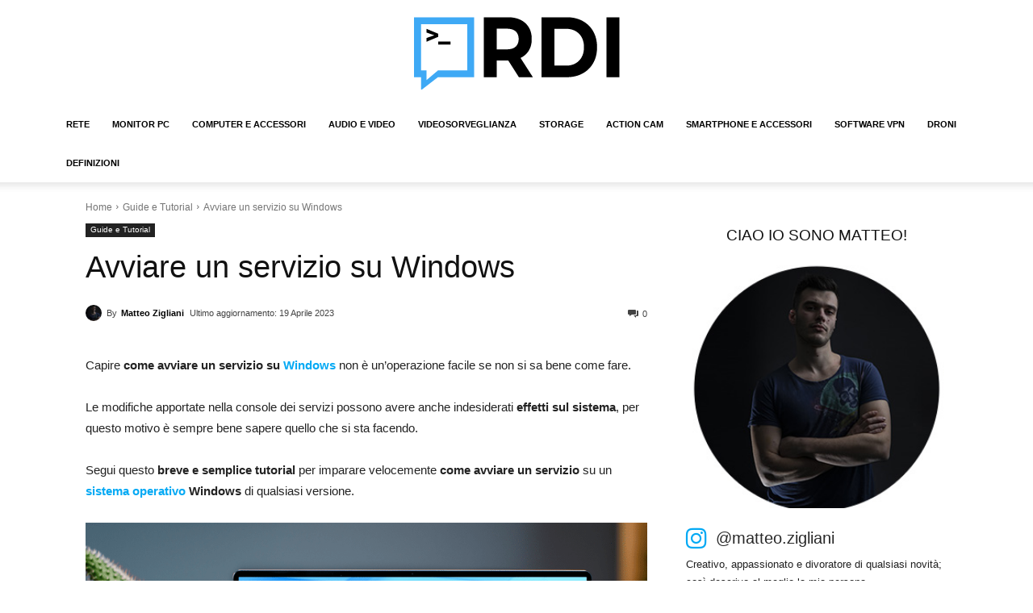

--- FILE ---
content_type: text/html; charset=UTF-8
request_url: https://www.robadainformatici.it/avviare-un-servizio-su-windows/
body_size: 74597
content:
<!DOCTYPE html>
<!--[if IE 8]>    <html class="ie8" lang="en"> <![endif]--><!--[if IE 9]>    <html class="ie9" lang="en"> <![endif]--><!--[if gt IE 8]><!--><html lang="it-IT"> <!--<![endif]-->
<head>
<meta charset="UTF-8">
<script>if(navigator.userAgent.match(/MSIE|Internet Explorer/i)||navigator.userAgent.match(/Trident\/7\..*?rv:11/i)){var href=document.location.href;if(!href.match(/[?&]nowprocket/)){if(href.indexOf("?")==-1){if(href.indexOf("#")==-1){document.location.href=href+"?nowprocket=1"}else{document.location.href=href.replace("#","?nowprocket=1#")}}else{if(href.indexOf("#")==-1){document.location.href=href+"&nowprocket=1"}else{document.location.href=href.replace("#","&nowprocket=1#")}}}}</script><script>(()=>{class RocketLazyLoadScripts{constructor(){this.v="2.0.4",this.userEvents=["keydown","keyup","mousedown","mouseup","mousemove","mouseover","mouseout","touchmove","touchstart","touchend","touchcancel","wheel","click","dblclick","input"],this.attributeEvents=["onblur","onclick","oncontextmenu","ondblclick","onfocus","onmousedown","onmouseenter","onmouseleave","onmousemove","onmouseout","onmouseover","onmouseup","onmousewheel","onscroll","onsubmit"]}async t(){this.i(),this.o(),/iP(ad|hone)/.test(navigator.userAgent)&&this.h(),this.u(),this.l(this),this.m(),this.k(this),this.p(this),this._(),await Promise.all([this.R(),this.L()]),this.lastBreath=Date.now(),this.S(this),this.P(),this.D(),this.O(),this.M(),await this.C(this.delayedScripts.normal),await this.C(this.delayedScripts.defer),await this.C(this.delayedScripts.async),await this.T(),await this.F(),await this.j(),await this.A(),window.dispatchEvent(new Event("rocket-allScriptsLoaded")),this.everythingLoaded=!0,this.lastTouchEnd&&await new Promise(t=>setTimeout(t,500-Date.now()+this.lastTouchEnd)),this.I(),this.H(),this.U(),this.W()}i(){this.CSPIssue=sessionStorage.getItem("rocketCSPIssue"),document.addEventListener("securitypolicyviolation",t=>{this.CSPIssue||"script-src-elem"!==t.violatedDirective||"data"!==t.blockedURI||(this.CSPIssue=!0,sessionStorage.setItem("rocketCSPIssue",!0))},{isRocket:!0})}o(){window.addEventListener("pageshow",t=>{this.persisted=t.persisted,this.realWindowLoadedFired=!0},{isRocket:!0}),window.addEventListener("pagehide",()=>{this.onFirstUserAction=null},{isRocket:!0})}h(){let t;function e(e){t=e}window.addEventListener("touchstart",e,{isRocket:!0}),window.addEventListener("touchend",function i(o){o.changedTouches[0]&&t.changedTouches[0]&&Math.abs(o.changedTouches[0].pageX-t.changedTouches[0].pageX)<10&&Math.abs(o.changedTouches[0].pageY-t.changedTouches[0].pageY)<10&&o.timeStamp-t.timeStamp<200&&(window.removeEventListener("touchstart",e,{isRocket:!0}),window.removeEventListener("touchend",i,{isRocket:!0}),"INPUT"===o.target.tagName&&"text"===o.target.type||(o.target.dispatchEvent(new TouchEvent("touchend",{target:o.target,bubbles:!0})),o.target.dispatchEvent(new MouseEvent("mouseover",{target:o.target,bubbles:!0})),o.target.dispatchEvent(new PointerEvent("click",{target:o.target,bubbles:!0,cancelable:!0,detail:1,clientX:o.changedTouches[0].clientX,clientY:o.changedTouches[0].clientY})),event.preventDefault()))},{isRocket:!0})}q(t){this.userActionTriggered||("mousemove"!==t.type||this.firstMousemoveIgnored?"keyup"===t.type||"mouseover"===t.type||"mouseout"===t.type||(this.userActionTriggered=!0,this.onFirstUserAction&&this.onFirstUserAction()):this.firstMousemoveIgnored=!0),"click"===t.type&&t.preventDefault(),t.stopPropagation(),t.stopImmediatePropagation(),"touchstart"===this.lastEvent&&"touchend"===t.type&&(this.lastTouchEnd=Date.now()),"click"===t.type&&(this.lastTouchEnd=0),this.lastEvent=t.type,t.composedPath&&t.composedPath()[0].getRootNode()instanceof ShadowRoot&&(t.rocketTarget=t.composedPath()[0]),this.savedUserEvents.push(t)}u(){this.savedUserEvents=[],this.userEventHandler=this.q.bind(this),this.userEvents.forEach(t=>window.addEventListener(t,this.userEventHandler,{passive:!1,isRocket:!0})),document.addEventListener("visibilitychange",this.userEventHandler,{isRocket:!0})}U(){this.userEvents.forEach(t=>window.removeEventListener(t,this.userEventHandler,{passive:!1,isRocket:!0})),document.removeEventListener("visibilitychange",this.userEventHandler,{isRocket:!0}),this.savedUserEvents.forEach(t=>{(t.rocketTarget||t.target).dispatchEvent(new window[t.constructor.name](t.type,t))})}m(){const t="return false",e=Array.from(this.attributeEvents,t=>"data-rocket-"+t),i="["+this.attributeEvents.join("],[")+"]",o="[data-rocket-"+this.attributeEvents.join("],[data-rocket-")+"]",s=(e,i,o)=>{o&&o!==t&&(e.setAttribute("data-rocket-"+i,o),e["rocket"+i]=new Function("event",o),e.setAttribute(i,t))};new MutationObserver(t=>{for(const n of t)"attributes"===n.type&&(n.attributeName.startsWith("data-rocket-")||this.everythingLoaded?n.attributeName.startsWith("data-rocket-")&&this.everythingLoaded&&this.N(n.target,n.attributeName.substring(12)):s(n.target,n.attributeName,n.target.getAttribute(n.attributeName))),"childList"===n.type&&n.addedNodes.forEach(t=>{if(t.nodeType===Node.ELEMENT_NODE)if(this.everythingLoaded)for(const i of[t,...t.querySelectorAll(o)])for(const t of i.getAttributeNames())e.includes(t)&&this.N(i,t.substring(12));else for(const e of[t,...t.querySelectorAll(i)])for(const t of e.getAttributeNames())this.attributeEvents.includes(t)&&s(e,t,e.getAttribute(t))})}).observe(document,{subtree:!0,childList:!0,attributeFilter:[...this.attributeEvents,...e]})}I(){this.attributeEvents.forEach(t=>{document.querySelectorAll("[data-rocket-"+t+"]").forEach(e=>{this.N(e,t)})})}N(t,e){const i=t.getAttribute("data-rocket-"+e);i&&(t.setAttribute(e,i),t.removeAttribute("data-rocket-"+e))}k(t){Object.defineProperty(HTMLElement.prototype,"onclick",{get(){return this.rocketonclick||null},set(e){this.rocketonclick=e,this.setAttribute(t.everythingLoaded?"onclick":"data-rocket-onclick","this.rocketonclick(event)")}})}S(t){function e(e,i){let o=e[i];e[i]=null,Object.defineProperty(e,i,{get:()=>o,set(s){t.everythingLoaded?o=s:e["rocket"+i]=o=s}})}e(document,"onreadystatechange"),e(window,"onload"),e(window,"onpageshow");try{Object.defineProperty(document,"readyState",{get:()=>t.rocketReadyState,set(e){t.rocketReadyState=e},configurable:!0}),document.readyState="loading"}catch(t){console.log("WPRocket DJE readyState conflict, bypassing")}}l(t){this.originalAddEventListener=EventTarget.prototype.addEventListener,this.originalRemoveEventListener=EventTarget.prototype.removeEventListener,this.savedEventListeners=[],EventTarget.prototype.addEventListener=function(e,i,o){o&&o.isRocket||!t.B(e,this)&&!t.userEvents.includes(e)||t.B(e,this)&&!t.userActionTriggered||e.startsWith("rocket-")||t.everythingLoaded?t.originalAddEventListener.call(this,e,i,o):(t.savedEventListeners.push({target:this,remove:!1,type:e,func:i,options:o}),"mouseenter"!==e&&"mouseleave"!==e||t.originalAddEventListener.call(this,e,t.savedUserEvents.push,o))},EventTarget.prototype.removeEventListener=function(e,i,o){o&&o.isRocket||!t.B(e,this)&&!t.userEvents.includes(e)||t.B(e,this)&&!t.userActionTriggered||e.startsWith("rocket-")||t.everythingLoaded?t.originalRemoveEventListener.call(this,e,i,o):t.savedEventListeners.push({target:this,remove:!0,type:e,func:i,options:o})}}J(t,e){this.savedEventListeners=this.savedEventListeners.filter(i=>{let o=i.type,s=i.target||window;return e!==o||t!==s||(this.B(o,s)&&(i.type="rocket-"+o),this.$(i),!1)})}H(){EventTarget.prototype.addEventListener=this.originalAddEventListener,EventTarget.prototype.removeEventListener=this.originalRemoveEventListener,this.savedEventListeners.forEach(t=>this.$(t))}$(t){t.remove?this.originalRemoveEventListener.call(t.target,t.type,t.func,t.options):this.originalAddEventListener.call(t.target,t.type,t.func,t.options)}p(t){let e;function i(e){return t.everythingLoaded?e:e.split(" ").map(t=>"load"===t||t.startsWith("load.")?"rocket-jquery-load":t).join(" ")}function o(o){function s(e){const s=o.fn[e];o.fn[e]=o.fn.init.prototype[e]=function(){return this[0]===window&&t.userActionTriggered&&("string"==typeof arguments[0]||arguments[0]instanceof String?arguments[0]=i(arguments[0]):"object"==typeof arguments[0]&&Object.keys(arguments[0]).forEach(t=>{const e=arguments[0][t];delete arguments[0][t],arguments[0][i(t)]=e})),s.apply(this,arguments),this}}if(o&&o.fn&&!t.allJQueries.includes(o)){const e={DOMContentLoaded:[],"rocket-DOMContentLoaded":[]};for(const t in e)document.addEventListener(t,()=>{e[t].forEach(t=>t())},{isRocket:!0});o.fn.ready=o.fn.init.prototype.ready=function(i){function s(){parseInt(o.fn.jquery)>2?setTimeout(()=>i.bind(document)(o)):i.bind(document)(o)}return"function"==typeof i&&(t.realDomReadyFired?!t.userActionTriggered||t.fauxDomReadyFired?s():e["rocket-DOMContentLoaded"].push(s):e.DOMContentLoaded.push(s)),o([])},s("on"),s("one"),s("off"),t.allJQueries.push(o)}e=o}t.allJQueries=[],o(window.jQuery),Object.defineProperty(window,"jQuery",{get:()=>e,set(t){o(t)}})}P(){const t=new Map;document.write=document.writeln=function(e){const i=document.currentScript,o=document.createRange(),s=i.parentElement;let n=t.get(i);void 0===n&&(n=i.nextSibling,t.set(i,n));const c=document.createDocumentFragment();o.setStart(c,0),c.appendChild(o.createContextualFragment(e)),s.insertBefore(c,n)}}async R(){return new Promise(t=>{this.userActionTriggered?t():this.onFirstUserAction=t})}async L(){return new Promise(t=>{document.addEventListener("DOMContentLoaded",()=>{this.realDomReadyFired=!0,t()},{isRocket:!0})})}async j(){return this.realWindowLoadedFired?Promise.resolve():new Promise(t=>{window.addEventListener("load",t,{isRocket:!0})})}M(){this.pendingScripts=[];this.scriptsMutationObserver=new MutationObserver(t=>{for(const e of t)e.addedNodes.forEach(t=>{"SCRIPT"!==t.tagName||t.noModule||t.isWPRocket||this.pendingScripts.push({script:t,promise:new Promise(e=>{const i=()=>{const i=this.pendingScripts.findIndex(e=>e.script===t);i>=0&&this.pendingScripts.splice(i,1),e()};t.addEventListener("load",i,{isRocket:!0}),t.addEventListener("error",i,{isRocket:!0}),setTimeout(i,1e3)})})})}),this.scriptsMutationObserver.observe(document,{childList:!0,subtree:!0})}async F(){await this.X(),this.pendingScripts.length?(await this.pendingScripts[0].promise,await this.F()):this.scriptsMutationObserver.disconnect()}D(){this.delayedScripts={normal:[],async:[],defer:[]},document.querySelectorAll("script[type$=rocketlazyloadscript]").forEach(t=>{t.hasAttribute("data-rocket-src")?t.hasAttribute("async")&&!1!==t.async?this.delayedScripts.async.push(t):t.hasAttribute("defer")&&!1!==t.defer||"module"===t.getAttribute("data-rocket-type")?this.delayedScripts.defer.push(t):this.delayedScripts.normal.push(t):this.delayedScripts.normal.push(t)})}async _(){await this.L();let t=[];document.querySelectorAll("script[type$=rocketlazyloadscript][data-rocket-src]").forEach(e=>{let i=e.getAttribute("data-rocket-src");if(i&&!i.startsWith("data:")){i.startsWith("//")&&(i=location.protocol+i);try{const o=new URL(i).origin;o!==location.origin&&t.push({src:o,crossOrigin:e.crossOrigin||"module"===e.getAttribute("data-rocket-type")})}catch(t){}}}),t=[...new Map(t.map(t=>[JSON.stringify(t),t])).values()],this.Y(t,"preconnect")}async G(t){if(await this.K(),!0!==t.noModule||!("noModule"in HTMLScriptElement.prototype))return new Promise(e=>{let i;function o(){(i||t).setAttribute("data-rocket-status","executed"),e()}try{if(navigator.userAgent.includes("Firefox/")||""===navigator.vendor||this.CSPIssue)i=document.createElement("script"),[...t.attributes].forEach(t=>{let e=t.nodeName;"type"!==e&&("data-rocket-type"===e&&(e="type"),"data-rocket-src"===e&&(e="src"),i.setAttribute(e,t.nodeValue))}),t.text&&(i.text=t.text),t.nonce&&(i.nonce=t.nonce),i.hasAttribute("src")?(i.addEventListener("load",o,{isRocket:!0}),i.addEventListener("error",()=>{i.setAttribute("data-rocket-status","failed-network"),e()},{isRocket:!0}),setTimeout(()=>{i.isConnected||e()},1)):(i.text=t.text,o()),i.isWPRocket=!0,t.parentNode.replaceChild(i,t);else{const i=t.getAttribute("data-rocket-type"),s=t.getAttribute("data-rocket-src");i?(t.type=i,t.removeAttribute("data-rocket-type")):t.removeAttribute("type"),t.addEventListener("load",o,{isRocket:!0}),t.addEventListener("error",i=>{this.CSPIssue&&i.target.src.startsWith("data:")?(console.log("WPRocket: CSP fallback activated"),t.removeAttribute("src"),this.G(t).then(e)):(t.setAttribute("data-rocket-status","failed-network"),e())},{isRocket:!0}),s?(t.fetchPriority="high",t.removeAttribute("data-rocket-src"),t.src=s):t.src="data:text/javascript;base64,"+window.btoa(unescape(encodeURIComponent(t.text)))}}catch(i){t.setAttribute("data-rocket-status","failed-transform"),e()}});t.setAttribute("data-rocket-status","skipped")}async C(t){const e=t.shift();return e?(e.isConnected&&await this.G(e),this.C(t)):Promise.resolve()}O(){this.Y([...this.delayedScripts.normal,...this.delayedScripts.defer,...this.delayedScripts.async],"preload")}Y(t,e){this.trash=this.trash||[];let i=!0;var o=document.createDocumentFragment();t.forEach(t=>{const s=t.getAttribute&&t.getAttribute("data-rocket-src")||t.src;if(s&&!s.startsWith("data:")){const n=document.createElement("link");n.href=s,n.rel=e,"preconnect"!==e&&(n.as="script",n.fetchPriority=i?"high":"low"),t.getAttribute&&"module"===t.getAttribute("data-rocket-type")&&(n.crossOrigin=!0),t.crossOrigin&&(n.crossOrigin=t.crossOrigin),t.integrity&&(n.integrity=t.integrity),t.nonce&&(n.nonce=t.nonce),o.appendChild(n),this.trash.push(n),i=!1}}),document.head.appendChild(o)}W(){this.trash.forEach(t=>t.remove())}async T(){try{document.readyState="interactive"}catch(t){}this.fauxDomReadyFired=!0;try{await this.K(),this.J(document,"readystatechange"),document.dispatchEvent(new Event("rocket-readystatechange")),await this.K(),document.rocketonreadystatechange&&document.rocketonreadystatechange(),await this.K(),this.J(document,"DOMContentLoaded"),document.dispatchEvent(new Event("rocket-DOMContentLoaded")),await this.K(),this.J(window,"DOMContentLoaded"),window.dispatchEvent(new Event("rocket-DOMContentLoaded"))}catch(t){console.error(t)}}async A(){try{document.readyState="complete"}catch(t){}try{await this.K(),this.J(document,"readystatechange"),document.dispatchEvent(new Event("rocket-readystatechange")),await this.K(),document.rocketonreadystatechange&&document.rocketonreadystatechange(),await this.K(),this.J(window,"load"),window.dispatchEvent(new Event("rocket-load")),await this.K(),window.rocketonload&&window.rocketonload(),await this.K(),this.allJQueries.forEach(t=>t(window).trigger("rocket-jquery-load")),await this.K(),this.J(window,"pageshow");const t=new Event("rocket-pageshow");t.persisted=this.persisted,window.dispatchEvent(t),await this.K(),window.rocketonpageshow&&window.rocketonpageshow({persisted:this.persisted})}catch(t){console.error(t)}}async K(){Date.now()-this.lastBreath>45&&(await this.X(),this.lastBreath=Date.now())}async X(){return document.hidden?new Promise(t=>setTimeout(t)):new Promise(t=>requestAnimationFrame(t))}B(t,e){return e===document&&"readystatechange"===t||(e===document&&"DOMContentLoaded"===t||(e===window&&"DOMContentLoaded"===t||(e===window&&"load"===t||e===window&&"pageshow"===t)))}static run(){(new RocketLazyLoadScripts).t()}}RocketLazyLoadScripts.run()})();</script>
    <title>Avviare un servizio su Windows | Roba Da Informatici</title>
<link data-rocket-prefetch href="https://cdn.iubenda.com" rel="dns-prefetch">
<link data-rocket-prefetch href="https://www.gstatic.com" rel="dns-prefetch">
<link data-rocket-prefetch href="https://www.googletagmanager.com" rel="dns-prefetch">
<link data-rocket-prefetch href="https://www.google.com" rel="dns-prefetch">
<link data-rocket-prefetch href="" rel="dns-prefetch">
<style id="wpr-usedcss">img:is([sizes=auto i],[sizes^="auto," i]){contain-intrinsic-size:3000px 1500px}img.emoji{display:inline!important;border:none!important;box-shadow:none!important;height:1em!important;width:1em!important;margin:0 .07em!important;vertical-align:-.1em!important;background:0 0!important;padding:0!important}:where(.wp-block-button__link){border-radius:9999px;box-shadow:none;padding:calc(.667em + 2px) calc(1.333em + 2px);text-decoration:none}:root :where(.wp-block-button .wp-block-button__link.is-style-outline),:root :where(.wp-block-button.is-style-outline>.wp-block-button__link){border:2px solid;padding:.667em 1.333em}:root :where(.wp-block-button .wp-block-button__link.is-style-outline:not(.has-text-color)),:root :where(.wp-block-button.is-style-outline>.wp-block-button__link:not(.has-text-color)){color:currentColor}:root :where(.wp-block-button .wp-block-button__link.is-style-outline:not(.has-background)),:root :where(.wp-block-button.is-style-outline>.wp-block-button__link:not(.has-background)){background-color:initial;background-image:none}:where(.wp-block-calendar table:not(.has-background) th){background:#ddd}:where(.wp-block-columns){margin-bottom:1.75em}:where(.wp-block-columns.has-background){padding:1.25em 2.375em}:where(.wp-block-post-comments input[type=submit]){border:none}:where(.wp-block-cover-image:not(.has-text-color)),:where(.wp-block-cover:not(.has-text-color)){color:#fff}:where(.wp-block-cover-image.is-light:not(.has-text-color)),:where(.wp-block-cover.is-light:not(.has-text-color)){color:#000}:root :where(.wp-block-cover h1:not(.has-text-color)),:root :where(.wp-block-cover h2:not(.has-text-color)),:root :where(.wp-block-cover h3:not(.has-text-color)),:root :where(.wp-block-cover h4:not(.has-text-color)),:root :where(.wp-block-cover h5:not(.has-text-color)),:root :where(.wp-block-cover h6:not(.has-text-color)),:root :where(.wp-block-cover p:not(.has-text-color)){color:inherit}:where(.wp-block-file){margin-bottom:1.5em}:where(.wp-block-file__button){border-radius:2em;display:inline-block;padding:.5em 1em}:where(.wp-block-file__button):is(a):active,:where(.wp-block-file__button):is(a):focus,:where(.wp-block-file__button):is(a):hover,:where(.wp-block-file__button):is(a):visited{box-shadow:none;color:#fff;opacity:.85;text-decoration:none}.wp-block-gallery:not(.has-nested-images){display:flex;flex-wrap:wrap;list-style-type:none;margin:0;padding:0}.wp-block-gallery:not(.has-nested-images) .blocks-gallery-item{display:flex;flex-direction:column;flex-grow:1;justify-content:center;margin:0 1em 1em 0;position:relative;width:calc(50% - 1em)}.wp-block-gallery:not(.has-nested-images) .blocks-gallery-item:nth-of-type(2n){margin-right:0}.wp-block-gallery:not(.has-nested-images) .blocks-gallery-item figure{align-items:flex-end;display:flex;height:100%;justify-content:flex-start;margin:0}.wp-block-gallery:not(.has-nested-images) .blocks-gallery-item img{display:block;height:auto;max-width:100%;width:auto}.wp-block-gallery:not(.has-nested-images) .blocks-gallery-item figcaption{background:linear-gradient(0deg,#000000b3,#0000004d 70%,#0000);bottom:0;box-sizing:border-box;color:#fff;font-size:.8em;margin:0;max-height:100%;overflow:auto;padding:3em .77em .7em;position:absolute;text-align:center;width:100%;z-index:2}.wp-block-gallery:not(.has-nested-images) .blocks-gallery-item figcaption img{display:inline}.wp-block-gallery:not(.has-nested-images) figcaption{flex-grow:1}.wp-block-gallery:not(.has-nested-images) .blocks-gallery-item:last-child{margin-right:0}.wp-block-gallery:not(.has-nested-images).aligncenter .blocks-gallery-item figure{justify-content:center}.wp-block-gallery:not(.is-cropped) .blocks-gallery-item{align-self:flex-start}:where(.wp-block-group.wp-block-group-is-layout-constrained){position:relative}.wp-block-image>a,.wp-block-image>figure>a{display:inline-block}.wp-block-image img{box-sizing:border-box;height:auto;max-width:100%;vertical-align:bottom}@media not (prefers-reduced-motion){.wp-block-image img.hide{visibility:hidden}.wp-block-image img.show{animation:.4s show-content-image}}.wp-block-image[style*=border-radius] img,.wp-block-image[style*=border-radius]>a{border-radius:inherit}.wp-block-image.aligncenter{text-align:center}.wp-block-image .aligncenter,.wp-block-image.aligncenter{display:table}.wp-block-image .aligncenter>figcaption,.wp-block-image.aligncenter>figcaption{caption-side:bottom;display:table-caption}.wp-block-image .aligncenter{margin-left:auto;margin-right:auto}.wp-block-image :where(figcaption){margin-bottom:1em;margin-top:.5em}:root :where(.wp-block-image.is-style-rounded img,.wp-block-image .is-style-rounded img){border-radius:9999px}.wp-block-image figure{margin:0}@keyframes show-content-image{0%{visibility:hidden}99%{visibility:hidden}to{visibility:visible}}:where(.wp-block-latest-comments:not([style*=line-height] .wp-block-latest-comments__comment)){line-height:1.1}:where(.wp-block-latest-comments:not([style*=line-height] .wp-block-latest-comments__comment-excerpt p)){line-height:1.8}:root :where(.wp-block-latest-posts.is-grid){padding:0}:root :where(.wp-block-latest-posts.wp-block-latest-posts__list){padding-left:0}ol,ul{box-sizing:border-box}:root :where(.wp-block-list.has-background){padding:1.25em 2.375em}:where(.wp-block-navigation.has-background .wp-block-navigation-item a:not(.wp-element-button)),:where(.wp-block-navigation.has-background .wp-block-navigation-submenu a:not(.wp-element-button)){padding:.5em 1em}:where(.wp-block-navigation .wp-block-navigation__submenu-container .wp-block-navigation-item a:not(.wp-element-button)),:where(.wp-block-navigation .wp-block-navigation__submenu-container .wp-block-navigation-submenu a:not(.wp-element-button)),:where(.wp-block-navigation .wp-block-navigation__submenu-container .wp-block-navigation-submenu button.wp-block-navigation-item__content),:where(.wp-block-navigation .wp-block-navigation__submenu-container .wp-block-pages-list__item button.wp-block-navigation-item__content){padding:.5em 1em}:root :where(p.has-background){padding:1.25em 2.375em}:where(p.has-text-color:not(.has-link-color)) a{color:inherit}:where(.wp-block-post-comments-form) input:not([type=submit]),:where(.wp-block-post-comments-form) textarea{border:1px solid #949494;font-family:inherit;font-size:1em}:where(.wp-block-post-comments-form) input:where(:not([type=submit]):not([type=checkbox])),:where(.wp-block-post-comments-form) textarea{padding:calc(.667em + 2px)}:where(.wp-block-post-excerpt){box-sizing:border-box;margin-bottom:var(--wp--style--block-gap);margin-top:var(--wp--style--block-gap)}:where(.wp-block-preformatted.has-background){padding:1.25em 2.375em}:where(.wp-block-search__button){border:1px solid #ccc;padding:6px 10px}:where(.wp-block-search__input){font-family:inherit;font-size:inherit;font-style:inherit;font-weight:inherit;letter-spacing:inherit;line-height:inherit;text-transform:inherit}:where(.wp-block-search__button-inside .wp-block-search__inside-wrapper){border:1px solid #949494;box-sizing:border-box;padding:4px}:where(.wp-block-search__button-inside .wp-block-search__inside-wrapper) .wp-block-search__input{border:none;border-radius:0;padding:0 4px}:where(.wp-block-search__button-inside .wp-block-search__inside-wrapper) .wp-block-search__input:focus{outline:0}:where(.wp-block-search__button-inside .wp-block-search__inside-wrapper) :where(.wp-block-search__button){padding:4px 8px}:root :where(.wp-block-separator.is-style-dots){height:auto;line-height:1;text-align:center}:root :where(.wp-block-separator.is-style-dots):before{color:currentColor;content:"&#183;&#183;&#183;";font-family:serif;font-size:1.5em;letter-spacing:2em;padding-left:2em}:root :where(.wp-block-site-logo.is-style-rounded){border-radius:9999px}:where(.wp-block-social-links:not(.is-style-logos-only)) .wp-social-link{background-color:#f0f0f0;color:#444}:where(.wp-block-social-links:not(.is-style-logos-only)) .wp-social-link-amazon{background-color:#f90;color:#fff}:where(.wp-block-social-links:not(.is-style-logos-only)) .wp-social-link-bandcamp{background-color:#1ea0c3;color:#fff}:where(.wp-block-social-links:not(.is-style-logos-only)) .wp-social-link-behance{background-color:#0757fe;color:#fff}:where(.wp-block-social-links:not(.is-style-logos-only)) .wp-social-link-bluesky{background-color:#0a7aff;color:#fff}:where(.wp-block-social-links:not(.is-style-logos-only)) .wp-social-link-codepen{background-color:#1e1f26;color:#fff}:where(.wp-block-social-links:not(.is-style-logos-only)) .wp-social-link-deviantart{background-color:#02e49b;color:#fff}:where(.wp-block-social-links:not(.is-style-logos-only)) .wp-social-link-discord{background-color:#5865f2;color:#fff}:where(.wp-block-social-links:not(.is-style-logos-only)) .wp-social-link-dribbble{background-color:#e94c89;color:#fff}:where(.wp-block-social-links:not(.is-style-logos-only)) .wp-social-link-dropbox{background-color:#4280ff;color:#fff}:where(.wp-block-social-links:not(.is-style-logos-only)) .wp-social-link-etsy{background-color:#f45800;color:#fff}:where(.wp-block-social-links:not(.is-style-logos-only)) .wp-social-link-facebook{background-color:#0866ff;color:#fff}:where(.wp-block-social-links:not(.is-style-logos-only)) .wp-social-link-fivehundredpx{background-color:#000;color:#fff}:where(.wp-block-social-links:not(.is-style-logos-only)) .wp-social-link-flickr{background-color:#0461dd;color:#fff}:where(.wp-block-social-links:not(.is-style-logos-only)) .wp-social-link-foursquare{background-color:#e65678;color:#fff}:where(.wp-block-social-links:not(.is-style-logos-only)) .wp-social-link-github{background-color:#24292d;color:#fff}:where(.wp-block-social-links:not(.is-style-logos-only)) .wp-social-link-goodreads{background-color:#eceadd;color:#382110}:where(.wp-block-social-links:not(.is-style-logos-only)) .wp-social-link-google{background-color:#ea4434;color:#fff}:where(.wp-block-social-links:not(.is-style-logos-only)) .wp-social-link-gravatar{background-color:#1d4fc4;color:#fff}:where(.wp-block-social-links:not(.is-style-logos-only)) .wp-social-link-instagram{background-color:#f00075;color:#fff}:where(.wp-block-social-links:not(.is-style-logos-only)) .wp-social-link-lastfm{background-color:#e21b24;color:#fff}:where(.wp-block-social-links:not(.is-style-logos-only)) .wp-social-link-linkedin{background-color:#0d66c2;color:#fff}:where(.wp-block-social-links:not(.is-style-logos-only)) .wp-social-link-mastodon{background-color:#3288d4;color:#fff}:where(.wp-block-social-links:not(.is-style-logos-only)) .wp-social-link-medium{background-color:#000;color:#fff}:where(.wp-block-social-links:not(.is-style-logos-only)) .wp-social-link-meetup{background-color:#f6405f;color:#fff}:where(.wp-block-social-links:not(.is-style-logos-only)) .wp-social-link-patreon{background-color:#000;color:#fff}:where(.wp-block-social-links:not(.is-style-logos-only)) .wp-social-link-pinterest{background-color:#e60122;color:#fff}:where(.wp-block-social-links:not(.is-style-logos-only)) .wp-social-link-pocket{background-color:#ef4155;color:#fff}:where(.wp-block-social-links:not(.is-style-logos-only)) .wp-social-link-reddit{background-color:#ff4500;color:#fff}:where(.wp-block-social-links:not(.is-style-logos-only)) .wp-social-link-skype{background-color:#0478d7;color:#fff}:where(.wp-block-social-links:not(.is-style-logos-only)) .wp-social-link-snapchat{background-color:#fefc00;color:#fff;stroke:#000}:where(.wp-block-social-links:not(.is-style-logos-only)) .wp-social-link-soundcloud{background-color:#ff5600;color:#fff}:where(.wp-block-social-links:not(.is-style-logos-only)) .wp-social-link-spotify{background-color:#1bd760;color:#fff}:where(.wp-block-social-links:not(.is-style-logos-only)) .wp-social-link-telegram{background-color:#2aabee;color:#fff}:where(.wp-block-social-links:not(.is-style-logos-only)) .wp-social-link-threads{background-color:#000;color:#fff}:where(.wp-block-social-links:not(.is-style-logos-only)) .wp-social-link-tiktok{background-color:#000;color:#fff}:where(.wp-block-social-links:not(.is-style-logos-only)) .wp-social-link-tumblr{background-color:#011835;color:#fff}:where(.wp-block-social-links:not(.is-style-logos-only)) .wp-social-link-twitch{background-color:#6440a4;color:#fff}:where(.wp-block-social-links:not(.is-style-logos-only)) .wp-social-link-twitter{background-color:#1da1f2;color:#fff}:where(.wp-block-social-links:not(.is-style-logos-only)) .wp-social-link-vimeo{background-color:#1eb7ea;color:#fff}:where(.wp-block-social-links:not(.is-style-logos-only)) .wp-social-link-vk{background-color:#4680c2;color:#fff}:where(.wp-block-social-links:not(.is-style-logos-only)) .wp-social-link-wordpress{background-color:#3499cd;color:#fff}:where(.wp-block-social-links:not(.is-style-logos-only)) .wp-social-link-whatsapp{background-color:#25d366;color:#fff}:where(.wp-block-social-links:not(.is-style-logos-only)) .wp-social-link-x{background-color:#000;color:#fff}:where(.wp-block-social-links:not(.is-style-logos-only)) .wp-social-link-yelp{background-color:#d32422;color:#fff}:where(.wp-block-social-links:not(.is-style-logos-only)) .wp-social-link-youtube{background-color:red;color:#fff}:where(.wp-block-social-links.is-style-logos-only) .wp-social-link{background:0 0}:where(.wp-block-social-links.is-style-logos-only) .wp-social-link svg{height:1.25em;width:1.25em}:where(.wp-block-social-links.is-style-logos-only) .wp-social-link-amazon{color:#f90}:where(.wp-block-social-links.is-style-logos-only) .wp-social-link-bandcamp{color:#1ea0c3}:where(.wp-block-social-links.is-style-logos-only) .wp-social-link-behance{color:#0757fe}:where(.wp-block-social-links.is-style-logos-only) .wp-social-link-bluesky{color:#0a7aff}:where(.wp-block-social-links.is-style-logos-only) .wp-social-link-codepen{color:#1e1f26}:where(.wp-block-social-links.is-style-logos-only) .wp-social-link-deviantart{color:#02e49b}:where(.wp-block-social-links.is-style-logos-only) .wp-social-link-discord{color:#5865f2}:where(.wp-block-social-links.is-style-logos-only) .wp-social-link-dribbble{color:#e94c89}:where(.wp-block-social-links.is-style-logos-only) .wp-social-link-dropbox{color:#4280ff}:where(.wp-block-social-links.is-style-logos-only) .wp-social-link-etsy{color:#f45800}:where(.wp-block-social-links.is-style-logos-only) .wp-social-link-facebook{color:#0866ff}:where(.wp-block-social-links.is-style-logos-only) .wp-social-link-fivehundredpx{color:#000}:where(.wp-block-social-links.is-style-logos-only) .wp-social-link-flickr{color:#0461dd}:where(.wp-block-social-links.is-style-logos-only) .wp-social-link-foursquare{color:#e65678}:where(.wp-block-social-links.is-style-logos-only) .wp-social-link-github{color:#24292d}:where(.wp-block-social-links.is-style-logos-only) .wp-social-link-goodreads{color:#382110}:where(.wp-block-social-links.is-style-logos-only) .wp-social-link-google{color:#ea4434}:where(.wp-block-social-links.is-style-logos-only) .wp-social-link-gravatar{color:#1d4fc4}:where(.wp-block-social-links.is-style-logos-only) .wp-social-link-instagram{color:#f00075}:where(.wp-block-social-links.is-style-logos-only) .wp-social-link-lastfm{color:#e21b24}:where(.wp-block-social-links.is-style-logos-only) .wp-social-link-linkedin{color:#0d66c2}:where(.wp-block-social-links.is-style-logos-only) .wp-social-link-mastodon{color:#3288d4}:where(.wp-block-social-links.is-style-logos-only) .wp-social-link-medium{color:#000}:where(.wp-block-social-links.is-style-logos-only) .wp-social-link-meetup{color:#f6405f}:where(.wp-block-social-links.is-style-logos-only) .wp-social-link-patreon{color:#000}:where(.wp-block-social-links.is-style-logos-only) .wp-social-link-pinterest{color:#e60122}:where(.wp-block-social-links.is-style-logos-only) .wp-social-link-pocket{color:#ef4155}:where(.wp-block-social-links.is-style-logos-only) .wp-social-link-reddit{color:#ff4500}:where(.wp-block-social-links.is-style-logos-only) .wp-social-link-skype{color:#0478d7}:where(.wp-block-social-links.is-style-logos-only) .wp-social-link-snapchat{color:#fff;stroke:#000}:where(.wp-block-social-links.is-style-logos-only) .wp-social-link-soundcloud{color:#ff5600}:where(.wp-block-social-links.is-style-logos-only) .wp-social-link-spotify{color:#1bd760}:where(.wp-block-social-links.is-style-logos-only) .wp-social-link-telegram{color:#2aabee}:where(.wp-block-social-links.is-style-logos-only) .wp-social-link-threads{color:#000}:where(.wp-block-social-links.is-style-logos-only) .wp-social-link-tiktok{color:#000}:where(.wp-block-social-links.is-style-logos-only) .wp-social-link-tumblr{color:#011835}:where(.wp-block-social-links.is-style-logos-only) .wp-social-link-twitch{color:#6440a4}:where(.wp-block-social-links.is-style-logos-only) .wp-social-link-twitter{color:#1da1f2}:where(.wp-block-social-links.is-style-logos-only) .wp-social-link-vimeo{color:#1eb7ea}:where(.wp-block-social-links.is-style-logos-only) .wp-social-link-vk{color:#4680c2}:where(.wp-block-social-links.is-style-logos-only) .wp-social-link-whatsapp{color:#25d366}:where(.wp-block-social-links.is-style-logos-only) .wp-social-link-wordpress{color:#3499cd}:where(.wp-block-social-links.is-style-logos-only) .wp-social-link-x{color:#000}:where(.wp-block-social-links.is-style-logos-only) .wp-social-link-yelp{color:#d32422}:where(.wp-block-social-links.is-style-logos-only) .wp-social-link-youtube{color:red}:root :where(.wp-block-social-links .wp-social-link a){padding:.25em}:root :where(.wp-block-social-links.is-style-logos-only .wp-social-link a){padding:0}:root :where(.wp-block-social-links.is-style-pill-shape .wp-social-link a){padding-left:.6666666667em;padding-right:.6666666667em}:root :where(.wp-block-tag-cloud.is-style-outline){display:flex;flex-wrap:wrap;gap:1ch}:root :where(.wp-block-tag-cloud.is-style-outline a){border:1px solid;font-size:unset!important;margin-right:0;padding:1ch 2ch;text-decoration:none!important}:root :where(.wp-block-table-of-contents){box-sizing:border-box}:where(.wp-block-term-description){box-sizing:border-box;margin-bottom:var(--wp--style--block-gap);margin-top:var(--wp--style--block-gap)}:where(pre.wp-block-verse){font-family:inherit}:root{--wp--preset--font-size--normal:16px;--wp--preset--font-size--huge:42px}.aligncenter{clear:both}html :where(.has-border-color){border-style:solid}html :where([style*=border-top-color]){border-top-style:solid}html :where([style*=border-right-color]){border-right-style:solid}html :where([style*=border-bottom-color]){border-bottom-style:solid}html :where([style*=border-left-color]){border-left-style:solid}html :where([style*=border-width]){border-style:solid}html :where([style*=border-top-width]){border-top-style:solid}html :where([style*=border-right-width]){border-right-style:solid}html :where([style*=border-bottom-width]){border-bottom-style:solid}html :where([style*=border-left-width]){border-left-style:solid}html :where(img[class*=wp-image-]){height:auto;max-width:100%}:where(figure){margin:0 0 1em}html :where(.is-position-sticky){--wp-admin--admin-bar--position-offset:var(--wp-admin--admin-bar--height,0px)}@media screen and (max-width:600px){html :where(.is-position-sticky){--wp-admin--admin-bar--position-offset:0px}}:root{--wp-admin-theme-color:#3858e9;--wp-admin-theme-color--rgb:56,88,233;--wp-admin-theme-color-darker-10:#2145e6;--wp-admin-theme-color-darker-10--rgb:33,69,230;--wp-admin-theme-color-darker-20:#183ad6;--wp-admin-theme-color-darker-20--rgb:24,58,214;--wp-admin-border-width-focus:2px}[role=region]{position:relative}:root{--wp-admin-theme-color:#007cba;--wp-admin-theme-color--rgb:0,124,186;--wp-admin-theme-color-darker-10:#006ba1;--wp-admin-theme-color-darker-10--rgb:0,107,161;--wp-admin-theme-color-darker-20:#005a87;--wp-admin-theme-color-darker-20--rgb:0,90,135;--wp-admin-border-width-focus:2px;--wp-block-synced-color:#7a00df;--wp-block-synced-color--rgb:122,0,223;--wp-bound-block-color:var(--wp-block-synced-color)}@media (min-resolution:192dpi){:root{--wp-admin-border-width-focus:1.5px}}:root{--wp--preset--aspect-ratio--square:1;--wp--preset--aspect-ratio--4-3:4/3;--wp--preset--aspect-ratio--3-4:3/4;--wp--preset--aspect-ratio--3-2:3/2;--wp--preset--aspect-ratio--2-3:2/3;--wp--preset--aspect-ratio--16-9:16/9;--wp--preset--aspect-ratio--9-16:9/16;--wp--preset--color--black:#000000;--wp--preset--color--cyan-bluish-gray:#abb8c3;--wp--preset--color--white:#ffffff;--wp--preset--color--pale-pink:#f78da7;--wp--preset--color--vivid-red:#cf2e2e;--wp--preset--color--luminous-vivid-orange:#ff6900;--wp--preset--color--luminous-vivid-amber:#fcb900;--wp--preset--color--light-green-cyan:#7bdcb5;--wp--preset--color--vivid-green-cyan:#00d084;--wp--preset--color--pale-cyan-blue:#8ed1fc;--wp--preset--color--vivid-cyan-blue:#0693e3;--wp--preset--color--vivid-purple:#9b51e0;--wp--preset--gradient--vivid-cyan-blue-to-vivid-purple:linear-gradient(135deg,rgba(6, 147, 227, 1) 0%,rgb(155, 81, 224) 100%);--wp--preset--gradient--light-green-cyan-to-vivid-green-cyan:linear-gradient(135deg,rgb(122, 220, 180) 0%,rgb(0, 208, 130) 100%);--wp--preset--gradient--luminous-vivid-amber-to-luminous-vivid-orange:linear-gradient(135deg,rgba(252, 185, 0, 1) 0%,rgba(255, 105, 0, 1) 100%);--wp--preset--gradient--luminous-vivid-orange-to-vivid-red:linear-gradient(135deg,rgba(255, 105, 0, 1) 0%,rgb(207, 46, 46) 100%);--wp--preset--gradient--very-light-gray-to-cyan-bluish-gray:linear-gradient(135deg,rgb(238, 238, 238) 0%,rgb(169, 184, 195) 100%);--wp--preset--gradient--cool-to-warm-spectrum:linear-gradient(135deg,rgb(74, 234, 220) 0%,rgb(151, 120, 209) 20%,rgb(207, 42, 186) 40%,rgb(238, 44, 130) 60%,rgb(251, 105, 98) 80%,rgb(254, 248, 76) 100%);--wp--preset--gradient--blush-light-purple:linear-gradient(135deg,rgb(255, 206, 236) 0%,rgb(152, 150, 240) 100%);--wp--preset--gradient--blush-bordeaux:linear-gradient(135deg,rgb(254, 205, 165) 0%,rgb(254, 45, 45) 50%,rgb(107, 0, 62) 100%);--wp--preset--gradient--luminous-dusk:linear-gradient(135deg,rgb(255, 203, 112) 0%,rgb(199, 81, 192) 50%,rgb(65, 88, 208) 100%);--wp--preset--gradient--pale-ocean:linear-gradient(135deg,rgb(255, 245, 203) 0%,rgb(182, 227, 212) 50%,rgb(51, 167, 181) 100%);--wp--preset--gradient--electric-grass:linear-gradient(135deg,rgb(202, 248, 128) 0%,rgb(113, 206, 126) 100%);--wp--preset--gradient--midnight:linear-gradient(135deg,rgb(2, 3, 129) 0%,rgb(40, 116, 252) 100%);--wp--preset--font-size--small:11px;--wp--preset--font-size--medium:20px;--wp--preset--font-size--large:32px;--wp--preset--font-size--x-large:42px;--wp--preset--font-size--regular:15px;--wp--preset--font-size--larger:50px;--wp--preset--spacing--20:0.44rem;--wp--preset--spacing--30:0.67rem;--wp--preset--spacing--40:1rem;--wp--preset--spacing--50:1.5rem;--wp--preset--spacing--60:2.25rem;--wp--preset--spacing--70:3.38rem;--wp--preset--spacing--80:5.06rem;--wp--preset--shadow--natural:6px 6px 9px rgba(0, 0, 0, .2);--wp--preset--shadow--deep:12px 12px 50px rgba(0, 0, 0, .4);--wp--preset--shadow--sharp:6px 6px 0px rgba(0, 0, 0, .2);--wp--preset--shadow--outlined:6px 6px 0px -3px rgba(255, 255, 255, 1),6px 6px rgba(0, 0, 0, 1);--wp--preset--shadow--crisp:6px 6px 0px rgba(0, 0, 0, 1)}:where(.is-layout-flex){gap:.5em}:where(.is-layout-grid){gap:.5em}:where(.wp-block-post-template.is-layout-flex){gap:1.25em}:where(.wp-block-post-template.is-layout-grid){gap:1.25em}:where(.wp-block-columns.is-layout-flex){gap:2em}:where(.wp-block-columns.is-layout-grid){gap:2em}:root :where(.wp-block-pullquote){font-size:1.5em;line-height:1.6}.amalinkspro-cta-wrap{display:block;padding:15px 0}.amalinkspro-cta-wrap.aligncenter{text-align:center}.amalinkspro-showcase-bottom-cta-link{position:relative;padding-right:100px;text-decoration:none!important;min-height:50px;line-height:50px}.amalinkspro-showcase-bottom-cta-link:hover{text-decoration:none!important}.alp-prime-eligible-tag{display:inline-block;background:rgba(50,50,50,.03);padding:10px;width:auto;border-radius:6px;text-align:center;vertical-align:middle;margin-left:10px;margin-right:15px}.alp-prime-eligible-tag:hover{background:#fff;background:rgba(200,200,200,.03)}.alp-prime-eligible-tag-top{font-size:16px;line-height:16px;font-weight:700;font-style:italic;color:#24bbf7;display:block;width:55px;text-transform:uppercase;font-family:Helvetica,sand-serif}.alp-prime-eligible-tag-bottom{font-size:13px;letter-spacing:1px;line-height:13px;font-weight:100;font-style:normal;color:#333;width:55px;display:block;font-family:Helvetica,sand-serif;text-transform:lowercase}.amalinkspro-showcase-stats-col-info .alp-prime-eligible-tag{width:auto;max-width:100%;margin:0 0 20px}.amalinkspro-showcase-stats-col-info .alp-prime-eligible-tag-top{display:inline-block;width:auto;margin-right:10px;font-size:20px;line-height:20px}.amalinkspro-showcase-stats-col-info .alp-prime-eligible-tag-bottom{width:auto;display:inline-block;font-size:16px;line-height:16px}.amalinkspro-showcase-bottom-cta-link .alp-prime-eligible-tag{padding:0;background:rgba(255,255,255,.08);padding:5px;position:absolute;top:50%;left:-73px;transform:translateY(-50%);background:rgba(255,255,255,.8);box-shadow:none;width:auto;text-align:center}.amalinkspro-showcase-bottom-cta-link .alp-prime-eligible-tag-top{width:50px;margin-right:10px;font-size:14px;line-height:14px}.amalinkspro-showcase-bottom-cta-link .alp-prime-eligible-tag-bottom{width:50px;font-size:12px;line-height:12px}.amalinkspro-showcase-bottom-cta-link .alp-prime-eligible-tag:hover{background:rgba(255,255,255,.8);box-shadow:none}.amalinkspro-showcase{padding:15px;background:#fff;border:1px solid #dedede;margin:0;border-radius:3px;position:relative;overflow:visible!important;margin-bottom:60px;max-width:1000px;width:100%;opacity:1}.amalinkspro-showcase *{box-sizing:border-box}.amalinkspro-showcase.aligncenter{margin-bottom:60px}.amalinkspro-showcase.aligncenter{margin:30px auto 60px!important}.amalinkspro-showcase h2,.amalinkspro-showcase h2:first-child{background:#4c4c4c;margin:-15px -15px 15px;color:#fff;padding:15px;font-size:24px;line-height:26px}.amalinkspro-showcase .alp-showcase-img-wrap{float:right;margin:0}.amalinkspro-showcase ul{margin:0 10px 0 0;list-style-type:none}.amalinkspro-showcase ul li{margin:0 0 5px;font-size:16px;line-height:22px;cursor:default}.amalinkspro-showcase ul li span{font-size:16px;line-height:140%}.amalinkspro-showcase ul li strong{color:#979797;font-size:16px}.amalinkspro-showcase input[type=text].alp-showcase-spec-val-editable{height:16px;padding:2px;display:inline-block;width:auto;font-size:12px}.amalinkspro-showcase.amalinkspro-showcase-auto,.amalinkspro-showcase.amalinkspro-showcase-auto-11,.amalinkspro-showcase.amalinkspro-showcase-auto-12,.amalinkspro-showcase.amalinkspro-showcase-auto-2,.amalinkspro-showcase.amalinkspro-showcase-auto-6{min-height:300px}.amalinkspro-showcase.amalinkspro-showcase-auto,.amalinkspro-showcase.amalinkspro-showcase-auto-11,.amalinkspro-showcase.amalinkspro-showcase-auto-12{padding:40px;box-sizing:border-box;border:1px solid #f3f3f3;box-shadow:0 0 30px rgba(0,0,0,.1);max-width:960px}.amalinkspro-showcase.amalinkspro-showcase-auto .alp-showcase-img-wrap,.amalinkspro-showcase.amalinkspro-showcase-auto-11 .alp-showcase-img-wrap,.amalinkspro-showcase.amalinkspro-showcase-auto-12 .alp-showcase-img-wrap{float:none;display:block;overflow:hidden}.amalinkspro-showcase.amalinkspro-showcase-auto-11.aligncenter,.amalinkspro-showcase.amalinkspro-showcase-auto-12.aligncenter,.amalinkspro-showcase.amalinkspro-showcase-auto.aligncenter{margin-left:auto;margin-right:auto}.amalinkspro-showcase.amalinkspro-showcase-auto .amalinkspro-showcase-stats-col-img,.amalinkspro-showcase.amalinkspro-showcase-auto-11 .amalinkspro-showcase-stats-col-img,.amalinkspro-showcase.amalinkspro-showcase-auto-12 .amalinkspro-showcase-stats-col-img{text-align:center;overflow:hidden;z-index:2;padding-bottom:20px}@media only screen and (min-width:820px){.amalinkspro-showcase.amalinkspro-showcase-auto .amalinkspro-showcase-stats-col-img,.amalinkspro-showcase.amalinkspro-showcase-auto-11 .amalinkspro-showcase-stats-col-img,.amalinkspro-showcase.amalinkspro-showcase-auto-12 .amalinkspro-showcase-stats-col-img{width:45%;float:right;padding:0 0 20px 25px}}.amalinkspro-showcase.amalinkspro-showcase-auto .amalinkspro-showcase-stats-col-img img,.amalinkspro-showcase.amalinkspro-showcase-auto-11 .amalinkspro-showcase-stats-col-img img,.amalinkspro-showcase.amalinkspro-showcase-auto-12 .amalinkspro-showcase-stats-col-img img{float:none;display:inline-block;margin:0 0 10px;max-width:100%;position:relative!important}.amalinkspro-showcase.amalinkspro-showcase-auto .amalinkspro-showcase-stats-col-img .alp-showcase-img-link,.amalinkspro-showcase.amalinkspro-showcase-auto-11 .amalinkspro-showcase-stats-col-img .alp-showcase-img-link,.amalinkspro-showcase.amalinkspro-showcase-auto-12 .amalinkspro-showcase-stats-col-img .alp-showcase-img-link{display:block;color:transparent;text-decoration:none;box-shadow:none;border:none;margin:0;padding:0}.amalinkspro-showcase.amalinkspro-showcase-auto .amalinkspro-showcase-stats-col-img .alp-showcase-img-link:hover,.amalinkspro-showcase.amalinkspro-showcase-auto-11 .amalinkspro-showcase-stats-col-img .alp-showcase-img-link:hover,.amalinkspro-showcase.amalinkspro-showcase-auto-12 .amalinkspro-showcase-stats-col-img .alp-showcase-img-link:hover{color:transparent;text-decoration:none;box-shadow:none}.amalinkspro-showcase.amalinkspro-showcase-auto .amalinkspro-showcase-stats-col-info,.amalinkspro-showcase.amalinkspro-showcase-auto-11 .amalinkspro-showcase-stats-col-info,.amalinkspro-showcase.amalinkspro-showcase-auto-12 .amalinkspro-showcase-stats-col-info{padding-top:30px;text-align:left}.amalinkspro-showcase.amalinkspro-showcase-auto .amalinkspro-showcase-stats-col-info a,.amalinkspro-showcase.amalinkspro-showcase-auto-11 .amalinkspro-showcase-stats-col-info a,.amalinkspro-showcase.amalinkspro-showcase-auto-12 .amalinkspro-showcase-stats-col-info a{font-size:18px;line-height:22px;font-weight:700;margin-bottom:30px;display:block;text-decoration:none;box-shadow:none}.amalinkspro-showcase.amalinkspro-showcase-auto .amalinkspro-showcase-stats-col-info .amalinkspro-showcase-4-titlebox,.amalinkspro-showcase.amalinkspro-showcase-auto-11 .amalinkspro-showcase-stats-col-info .amalinkspro-showcase-4-titlebox,.amalinkspro-showcase.amalinkspro-showcase-auto-12 .amalinkspro-showcase-stats-col-info .amalinkspro-showcase-4-titlebox{border:none;clear:none}@media only screen and (min-width:820px){.amalinkspro-showcase.amalinkspro-showcase-auto .amalinkspro-showcase-stats-col-info,.amalinkspro-showcase.amalinkspro-showcase-auto-11 .amalinkspro-showcase-stats-col-info,.amalinkspro-showcase.amalinkspro-showcase-auto-12 .amalinkspro-showcase-stats-col-info{float:none;padding-top:0}.amalinkspro-showcase.amalinkspro-showcase-auto .amalinkspro-showcase-stats-col-info a,.amalinkspro-showcase.amalinkspro-showcase-auto-11 .amalinkspro-showcase-stats-col-info a,.amalinkspro-showcase.amalinkspro-showcase-auto-12 .amalinkspro-showcase-stats-col-info a{font-size:24px;line-height:28px}.amalinkspro-showcase.amalinkspro-showcase-auto .amalinkspro-showcase-stats-col-info .amalinkspro-showcase-4-titlebox,.amalinkspro-showcase.amalinkspro-showcase-auto-11 .amalinkspro-showcase-stats-col-info .amalinkspro-showcase-4-titlebox,.amalinkspro-showcase.amalinkspro-showcase-auto-12 .amalinkspro-showcase-stats-col-info .amalinkspro-showcase-4-titlebox{text-align:left}}.amalinkspro-showcase.amalinkspro-showcase-auto .amalinkspro-showcase-stats-col-info .showcase-4-features ul,.amalinkspro-showcase.amalinkspro-showcase-auto-11 .amalinkspro-showcase-stats-col-info .showcase-4-features ul,.amalinkspro-showcase.amalinkspro-showcase-auto-12 .amalinkspro-showcase-stats-col-info .showcase-4-features ul{margin-bottom:30px;padding:0!important;margin-left:0!important}.amalinkspro-showcase.amalinkspro-showcase-auto .amalinkspro-showcase-stats-col-info .showcase-4-features ul li,.amalinkspro-showcase.amalinkspro-showcase-auto-11 .amalinkspro-showcase-stats-col-info .showcase-4-features ul li,.amalinkspro-showcase.amalinkspro-showcase-auto-12 .amalinkspro-showcase-stats-col-info .showcase-4-features ul li{list-style-type:none;padding:0 0 0 28px;background-image:var(--wpr-bg-a7f9b579-31a4-4516-ac00-7d94e59bc4f8);background-position:0 -2px;background-repeat:no-repeat;font-size:14px;line-height:18px;margin:0 0 10px;background-size:20px;position:relative;text-align:left}.amalinkspro-showcase.amalinkspro-showcase-auto .amalinkspro-showcase-stats-col-info .showcase-4-features ul li i,.amalinkspro-showcase.amalinkspro-showcase-auto-11 .amalinkspro-showcase-stats-col-info .showcase-4-features ul li i,.amalinkspro-showcase.amalinkspro-showcase-auto-12 .amalinkspro-showcase-stats-col-info .showcase-4-features ul li i{position:absolute;left:-35px;top:0}.amalinkspro-showcase.amalinkspro-showcase-auto .amalinkspro-showcase-stats-col-info .showcase-4-features ul li:before,.amalinkspro-showcase.amalinkspro-showcase-auto-11 .amalinkspro-showcase-stats-col-info .showcase-4-features ul li:before,.amalinkspro-showcase.amalinkspro-showcase-auto-12 .amalinkspro-showcase-stats-col-info .showcase-4-features ul li:before{content:none!important;display:none!important}.amalinkspro-showcase.amalinkspro-showcase-auto .amalinkspro-showcase-bottom-cta,.amalinkspro-showcase.amalinkspro-showcase-auto-11 .amalinkspro-showcase-bottom-cta,.amalinkspro-showcase.amalinkspro-showcase-auto-12 .amalinkspro-showcase-bottom-cta{padding:15px 0 0;margin:0;border-top:1px solid #dedede;text-align:center}@media only screen and (min-width:820px){.amalinkspro-showcase.amalinkspro-showcase-auto .amalinkspro-showcase-bottom-cta,.amalinkspro-showcase.amalinkspro-showcase-auto-11 .amalinkspro-showcase-bottom-cta,.amalinkspro-showcase.amalinkspro-showcase-auto-12 .amalinkspro-showcase-bottom-cta{text-align:right}.amalinkspro-showcase.amalinkspro-showcase-auto .amalinkspro-showcase-bottom-cta-link,.amalinkspro-showcase.amalinkspro-showcase-auto-11 .amalinkspro-showcase-bottom-cta-link,.amalinkspro-showcase.amalinkspro-showcase-auto-12 .amalinkspro-showcase-bottom-cta-link{margin-left:15px}}.amalinkspro-showcase.amalinkspro-showcase-auto .amalinkspro-showcase-bottom-cta-price,.amalinkspro-showcase.amalinkspro-showcase-auto-11 .amalinkspro-showcase-bottom-cta-price,.amalinkspro-showcase.amalinkspro-showcase-auto-12 .amalinkspro-showcase-bottom-cta-price{font-weight:700;font-size:18px;line-height:50px;display:inline-block}@media only screen and (max-width:820px){.amalinkspro-showcase.amalinkspro-showcase-auto .amalinkspro-showcase-bottom-cta-price,.amalinkspro-showcase.amalinkspro-showcase-auto-11 .amalinkspro-showcase-bottom-cta-price,.amalinkspro-showcase.amalinkspro-showcase-auto-12 .amalinkspro-showcase-bottom-cta-price{margin-right:20px}}.amalinkspro-showcase.amalinkspro-showcase-auto .amalinkspro-showcase-bottom-cta-link,.amalinkspro-showcase.amalinkspro-showcase-auto-11 .amalinkspro-showcase-bottom-cta-link,.amalinkspro-showcase.amalinkspro-showcase-auto-12 .amalinkspro-showcase-bottom-cta-link{border:none;border-radius:360px;box-shadow:0 1px 0 rgba(255,255,255,.4) inset;background:#f0c14b;background:linear-gradient(to bottom,#f7dfa5,#f0c14b) rgba(0,0,0,0);color:#111!important;padding:15px 30px;font-size:16px;font-weight:700;display:inline-block;position:relative;text-align:center;text-decoration:none}.amalinkspro-showcase.amalinkspro-showcase-auto .amalinkspro-showcase-bottom-cta-link:hover,.amalinkspro-showcase.amalinkspro-showcase-auto-11 .amalinkspro-showcase-bottom-cta-link:hover,.amalinkspro-showcase.amalinkspro-showcase-auto-12 .amalinkspro-showcase-bottom-cta-link:hover{background:linear-gradient(to bottom,#f5d78e,#eeb933) rgba(0,0,0,0);text-decoration:none}.amalinkspro-showcase .alp-prices-discalimer{position:relative;left:0;top:100%;transform:translateY(21%);font-size:12px;font-style:italic;padding:15px;background:#fff;box-shadow:0 0 30px rgba(0,0,0,.15);display:none}.amalinkspro-showcase .alp-prices-discalimer .alp-js-close-price-info-popup{position:absolute;background:#fff;box-shadow:0 0 6px rgba(0,0,0,.2);height:36px;width:36px;border-radius:18px;left:-18px;top:-17px;cursor:pointer;font-size:14px;opacity:.8;cursor:pointer;text-align:center}.amalinkspro-showcase .alp-prices-discalimer .alp-js-close-price-info-popup:hover{opacity:1}.amalinkspro-showcase .alp-prices-discalimer .alp-js-close-price-info-popup:before{content:"\f158";font:400 31px/36px dashicons;color:#6b6b6b;speak:none;vertical-align:middle;-webkit-font-smoothing:antialiased;-moz-osx-font-smoothing:grayscale}.amalinkspro-showcase.amalinkspro-showcase-auto-2{padding:40px;box-sizing:border-box;border:1px solid #f3f3f3;box-shadow:0 0 30px rgba(0,0,0,.1);text-align:center;max-width:400px;position:relative}.amalinkspro-showcase.amalinkspro-showcase-auto-2 .alp-showcase-img-wrap{float:none;overflow:hidden}.amalinkspro-showcase.amalinkspro-showcase-auto-2 .amalinkspro-showcase-stats-col-img{text-align:center;overflow:hidden}@media only screen and (min-width:820px){.amalinkspro-showcase.amalinkspro-showcase-auto-2 .amalinkspro-showcase-stats-col-img{width:55%;margin:0 auto}.amalinkspro-showcase.amalinkspro-showcase-auto-2 .amalinkspro-showcase-stats-col-info a{font-size:16px;line-height:24px}}.amalinkspro-showcase.amalinkspro-showcase-auto-2 .amalinkspro-showcase-stats-col-img img{float:none;display:inline-block;margin:0 0 10px;position:relative!important}.amalinkspro-showcase.amalinkspro-showcase-auto-2 .amalinkspro-showcase-stats-col-img img{width:100%}.amalinkspro-showcase.amalinkspro-showcase-auto-2 .amalinkspro-showcase-stats-col-img .alp-showcase-img-link{display:block;color:transparent;text-decoration:none;box-shadow:none;border:none;margin:0;padding:0}.amalinkspro-showcase.amalinkspro-showcase-auto-2 .amalinkspro-showcase-stats-col-img .alp-showcase-img-link:hover{color:transparent;text-decoration:none;box-shadow:none}.amalinkspro-showcase.amalinkspro-showcase-auto-2 .amalinkspro-showcase-stats-col-info{padding-top:30px;width:100%}.amalinkspro-showcase.amalinkspro-showcase-auto-2 .amalinkspro-showcase-stats-col-info a{font-size:16px;line-height:24px;font-weight:700;margin-bottom:30px;display:block;text-decoration:none;box-shadow:none}.amalinkspro-showcase.amalinkspro-showcase-auto-2 .amalinkspro-showcase-stats-col-info .amalinkspro-showcase-5-titlebox{border:none}.amalinkspro-showcase.amalinkspro-showcase-auto-2 .alp-showcase-img-wrap{display:block;z-index:1}.amalinkspro-showcase.amalinkspro-showcase-auto-2 .alp-showcase-img-wrap a{display:block}.amalinkspro-showcase.amalinkspro-showcase-auto-2 .alp-showcase-img-wrap i{margin:0;position:absolute!important;top:0!important;left:0!important;right:0;bottom:0;width:100%;height:100%;display:block;font-size:27px;background:0 0;border:2px dashed transparent;box-sizing:border-box}.amalinkspro-showcase.amalinkspro-showcase-auto-2 .alp-showcase-img-wrap i:before{position:absolute;left:50%;top:50%;transform:translate(-50%,-50%);font-size:100px;opacity:0}.amalinkspro-showcase.amalinkspro-showcase-auto-2 .alp-showcase-img-wrap i:hover{background:rgba(0,231,185,.15);border:2px dashed #d6d6d6;box-shadow:0 0 20px rgba(0,0,0,.05)}.amalinkspro-showcase.amalinkspro-showcase-auto-2 .alp-showcase-img-wrap i:hover:before{opacity:.6}.amalinkspro-showcase.amalinkspro-showcase-auto-2 .amalinkspro-showcase-bottom-cta{padding:15px 0 0;margin:0;border-top:1px solid #dedede;position:relative;text-align:center}.amalinkspro-showcase.amalinkspro-showcase-auto-2 .amalinkspro-showcase-bottom-cta-price{font-weight:700;font-size:18px;line-height:50px;display:block;position:relative}.amalinkspro-showcase.amalinkspro-showcase-auto-2 .amalinkspro-showcase-bottom-cta-price i{left:-53px;top:12px;height:24px;position:absolute;font-size:36px;width:40px;text-shadow:3px 3px 8px rgba(0,0,0,.1);background-color:#ccffdc;color:#3ac47d;border-radius:16px;cursor:pointer}.amalinkspro-showcase.amalinkspro-showcase-auto-2 .amalinkspro-showcase-bottom-cta-price i:before{top:50%;left:50%;transform:translate(-50%,-50%);position:absolute;margin:0}.amalinkspro-showcase.amalinkspro-showcase-auto-2 .amalinkspro-showcase-bottom-cta-link{border:none;border-radius:360px;box-shadow:0 1px 0 rgba(255,255,255,.4) inset;background:#f0c14b;background:linear-gradient(to bottom,#f7dfa5,#f0c14b) rgba(0,0,0,0);color:#111!important;padding:0 15px;font-size:16px;font-weight:700;display:inline-block;position:relative;text-align:center;width:80%}.amalinkspro-showcase.amalinkspro-showcase-auto-2 .amalinkspro-showcase-bottom-cta-link.primeavailable{width:calc(100% - 67px);display:block}.amalinkspro-showcase.amalinkspro-showcase-auto-2 .amalinkspro-showcase-bottom-cta-link:hover{background:linear-gradient(to bottom,#f5d78e,#eeb933) rgba(0,0,0,0)}.amalinkspro-showcase.amalinkspro-showcase-auto-2 .amalinkspro-showcase-bottom-cta .alp-prime-eligible-tag{position:absolute;top:50%;transform:translateY(-50%);right:-15px;padding:10px 12px 10px 25px;border-radius:360px;background:#ddf0ff}.amalinkspro-showcase.amalinkspro-showcase-auto-2 .amalinkspro-showcase-bottom-cta .alp-prime-eligible-tag-top{font-size:14px}.amalinkspro-showcase.amalinkspro-showcase-auto-2 .amalinkspro-showcase-bottom-cta .alp-prime-eligible-tag-bottom{font-size:11px}.amalinkspro-showcase.amalinkspro-showcase-auto-6{padding:40px;box-sizing:border-box;border:1px solid #f3f3f3;box-shadow:0 0 30px rgba(0,0,0,.1);text-align:left;max-width:600px;position:relative}.amalinkspro-showcase.amalinkspro-showcase-auto-6 .alp-showcase-img-wrap{float:none;overflow:hidden}.amalinkspro-showcase.amalinkspro-showcase-auto-6 .amalinkspro-showcase-stats-col-img{text-align:center;overflow:hidden}@media only screen and (min-width:820px){.amalinkspro-showcase.amalinkspro-showcase-auto-6 .amalinkspro-showcase-stats-col-img{width:150px;margin:0 auto;float:right;padding:0 0 0 25px}}.amalinkspro-showcase.amalinkspro-showcase-auto-6 .amalinkspro-showcase-stats-col-img img{float:none;display:inline-block;margin:0 0 10px;position:relative!important}.amalinkspro-showcase.amalinkspro-showcase-auto-6 .amalinkspro-showcase-stats-col-img .alp-showcase-img-link{display:block;color:transparent;text-decoration:none;box-shadow:none;border:none;margin:0;padding:0}.amalinkspro-showcase.amalinkspro-showcase-auto-6 .amalinkspro-showcase-stats-col-img .alp-showcase-img-link:hover{color:transparent;text-decoration:none;box-shadow:none}.amalinkspro-showcase.amalinkspro-showcase-auto-6 .amalinkspro-showcase-stats-col-info{width:100%;line-height:1.2;float:none}.amalinkspro-showcase.amalinkspro-showcase-auto-6 .amalinkspro-showcase-stats-col-info a{font-size:16px;line-height:20px;font-weight:700;margin-bottom:10px;display:inline;text-decoration:none;box-shadow:none}.amalinkspro-showcase.amalinkspro-showcase-auto-6 .amalinkspro-showcase-stats-col-info .amalinkspro-showcase-6-titlebox{border:none;display:inline}.amalinkspro-showcase.amalinkspro-showcase-auto-6 .amalinkspro-showcase-stats-col-info .showcase-6-features{margin-top:20px}.amalinkspro-showcase.amalinkspro-showcase-auto-6 .amalinkspro-showcase-stats-col-info .showcase-6-features ul{margin:0;padding:0}.amalinkspro-showcase.amalinkspro-showcase-auto-6 .amalinkspro-showcase-stats-col-info .showcase-6-features ul li{list-style-type:none;font-size:12px;line-height:16px;margin:0 0 10px;position:relative;padding:0}.amalinkspro-showcase.amalinkspro-showcase-auto-6 .alp-showcase-img-wrap{display:block;z-index:1}.amalinkspro-showcase.amalinkspro-showcase-auto-6 .alp-showcase-img-wrap a{display:block}.amalinkspro-showcase.amalinkspro-showcase-auto-6 .amalinkspro-showcase-bottom-cta{padding:15px 0 0;margin:0;border-top:1px solid #dedede;position:relative;text-align:left;clear:both}.amalinkspro-showcase.amalinkspro-showcase-auto-6 .amalinkspro-showcase-bottom-cta-price{font-weight:700;font-size:18px;line-height:50px;display:inline-block;position:relative}.amalinkspro-showcase.amalinkspro-showcase-auto-6 .amalinkspro-showcase-bottom-cta-link{border:none;border-radius:360px;box-shadow:0 1px 0 rgba(255,255,255,.4) inset;background:#f0c14b;background:linear-gradient(to bottom,#f7dfa5,#f0c14b) rgba(0,0,0,0);color:#111!important;padding:0 15px;font-size:16px;font-weight:700;display:inline-block;position:relative;text-align:center;width:100%}.amalinkspro-showcase.amalinkspro-showcase-auto-6 .amalinkspro-showcase-bottom-cta-link.primeavailable{width:calc(100% - 67px);display:block}.amalinkspro-showcase.amalinkspro-showcase-auto-6 .amalinkspro-showcase-bottom-cta-link:hover{background:linear-gradient(to bottom,#f5d78e,#eeb933) rgba(0,0,0,0)}.amalinkspro-showcase.amalinkspro-showcase-auto-6 .amalinkspro-showcase-bottom-cta .alp-prime-eligible-tag{position:absolute;top:50%;transform:translateY(-50%);right:-15px;padding:10px 12px 10px 25px;border-radius:360px;background:#ddf0ff}.amalinkspro-showcase.amalinkspro-showcase-auto-6 .amalinkspro-showcase-bottom-cta .alp-prime-eligible-tag-top{font-size:14px}.amalinkspro-showcase.amalinkspro-showcase-auto-6 .amalinkspro-showcase-bottom-cta .alp-prime-eligible-tag-bottom{font-size:11px}.amalinkspro-showcase.amalinkspro-showcase-7{max-width:960px;padding:0;box-sizing:border-box;border:1px solid #f3f3f3;box-shadow:0 0 30px rgba(0,0,0,.1);background:#fff}.amalinkspro-showcase.amalinkspro-showcase-7 .alp-showcase-img-wrap{display:inline-block!important;position:relative;z-index:100;z-index:1;float:none;margin-top:20px}.amalinkspro-showcase.amalinkspro-showcase-7 .alp-showcase-img-wrap a{display:block}.amalinkspro-showcase.amalinkspro-showcase-7 .amalinkspro-showcase-cta-right{flex-basis:100%}@media only screen and (min-width:820px){.amalinkspro-showcase.amalinkspro-showcase-auto-6 .amalinkspro-showcase-stats-col-info a{font-size:18px;line-height:24px}.amalinkspro-showcase.amalinkspro-showcase-auto-6 .amalinkspro-showcase-stats-col-info .amalinkspro-showcase-6-titlebox{text-align:left}.amalinkspro-showcase.amalinkspro-showcase-7 .amalinkspro-showcase-cta-right{flex-basis:25%}.amalinkspro-showcase.amalinkspro-showcase-13 .amalinkspro-showcase-stats-col-info a,.amalinkspro-showcase.amalinkspro-showcase-8 .amalinkspro-showcase-stats-col-info a{font-size:16px;line-height:24px}}.amalinkspro-showcase.amalinkspro-showcase-7 .amalinkspro-showcase-cta-price{font-weight:700;font-size:25px;line-height:50px;display:block;position:relative;color:#fff}.amalinkspro-showcase.amalinkspro-showcase-7 a.amalinkspro-showcase-cta-link{border:none;border-radius:360px;box-shadow:0 1px 0 rgba(255,255,255,.4) inset;background:#f0c14b;background:linear-gradient(to bottom,#f7dfa5,#f0c14b) rgba(0,0,0,0);color:#111!important;padding:15px;font-size:16px;font-weight:700;display:inline-block;position:relative;text-align:center;min-width:280px}.amalinkspro-showcase.amalinkspro-showcase-7 a.amalinkspro-showcase-cta-link:hover{background:linear-gradient(to bottom,#f5d78e,#eeb933) rgba(0,0,0,0)}.amalinkspro-showcase.amalinkspro-showcase-7 .alf-ama-img-slider{background:#000;background:linear-gradient(90deg,#333 0,#000 25%,#000 75%,#333 100%);margin-bottom:0;visibility:hidden}.amalinkspro-showcase.amalinkspro-showcase-7 .alf-ama-img-slider.slick-initialized{visibility:visible}.amalinkspro-showcase.amalinkspro-showcase-7 .alf-ama-img-slider .alf-ama-img-slide{position:relative;overflow:hidden;background:0 0;text-align:center}.amalinkspro-showcase.amalinkspro-showcase-7 .alf-ama-img-slider .alf-ama-img-slide img{position:relative!important;max-width:inherit;display:inline-block;z-index:10;box-shadow:0 0 20px rgba(0,0,0,.4)}.amalinkspro-showcase.amalinkspro-showcase-7 .alf-ama-img-slider .slick-dots{margin-top:60px}.amalinkspro-showcase.amalinkspro-showcase-7 .alf-ama-img-slider .slick-dots li{margin:0 10px}.amalinkspro-showcase.amalinkspro-showcase-7 .alf-ama-img-slider .slick-dots li button{height:60px;width:60px}.amalinkspro-showcase.amalinkspro-showcase-7 .alf-ama-img-slider .slick-dots li button:before{font-size:36px}.amalinkspro-showcase.amalinkspro-showcase-7 .alf-ama-img-slider-nav{display:flex;flex-direction:row;min-height:130px;margin-bottom:0;align-items:stretch;padding:30px;background:#000;background:linear-gradient(90deg,#333 0,#000 25%,#000 75%,#333 100%);border-top:5px solid #000}@media only screen and (max-width:820px){.amalinkspro-showcase.amalinkspro-showcase-7 .alf-ama-img-slider-nav{padding:10px;min-height:90px}}.amalinkspro-showcase.amalinkspro-showcase-7 .alf-ama-img-slider-nav>.alf-ama-img-slide{margin:0 10px;width:100%;padding-bottom:10%;position:relative;height:0;border:1px solid transparent;background:rgba(0,0,0,.3);overflow:hidden;flex:1;min-width:0;box-shadow:0 0 10px #000;opacity:.8;cursor:pointer}.amalinkspro-showcase.amalinkspro-showcase-7 .alf-ama-img-slider-nav>.alf-ama-img-slide.slide-active{opacity:1;border:1px solid red}.amalinkspro-showcase.amalinkspro-showcase-7 .alf-ama-img-slider-nav>.alf-ama-img-slide img{max-width:100%;width:300%;transform:translate(-50%,-50%);position:absolute;left:50%;top:50%;pointer-events:none}.amalinkspro-showcase.amalinkspro-showcase-7 .alf-ama-img-slider .alp-slider-arrow{position:absolute;top:50%;font-size:60px;opacity:.6;border:none;height:60px;width:30px;outline:0;transform:translateY(-50%);z-index:1;background:0 0;padding:0;cursor:pointer;line-height:60px;color:#fff}.amalinkspro-showcase.amalinkspro-showcase-7 .alf-ama-img-slider .alp-slider-arrow:hover{opacity:1}.amalinkspro-showcase.amalinkspro-showcase-7 .alf-ama-img-slider .alp-slider-arrow.alp-slider-prev{left:30px}.amalinkspro-showcase.amalinkspro-showcase-7 .alf-ama-img-slider .alp-slider-arrow.alp-slider-next{right:30px}.amalinkspro-showcase.amalinkspro-showcase-7 .alf-ama-img-slider .alp-slider-arrow i.icon-amalinkspro-left-open:before{width:30px;margin:0}.amalinkspro-showcase.amalinkspro-showcase-7 .alf-ama-img-slider .alp-slider-arrow i.icon-amalinkspro-right-open:before{width:30px;margin:0}.amalinkspro-showcase.amalinkspro-showcase-13,.amalinkspro-showcase.amalinkspro-showcase-8{padding:40px;box-sizing:border-box;border:1px solid #f3f3f3;box-shadow:0 0 30px rgba(0,0,0,.1);text-align:center;max-width:400px;position:relative}.amalinkspro-showcase.amalinkspro-showcase-13 .alp-showcase-img-wrap,.amalinkspro-showcase.amalinkspro-showcase-8 .alp-showcase-img-wrap{float:none;overflow:hidden}.amalinkspro-showcase.amalinkspro-showcase-13 .amalinkspro-showcase-stats-col-img,.amalinkspro-showcase.amalinkspro-showcase-8 .amalinkspro-showcase-stats-col-img{text-align:center}.amalinkspro-showcase.amalinkspro-showcase-13 .amalinkspro-showcase-stats-col-img .alf-ama-img-slider,.amalinkspro-showcase.amalinkspro-showcase-8 .amalinkspro-showcase-stats-col-img .alf-ama-img-slider{padding:0 35px;max-height:400px}.amalinkspro-showcase.amalinkspro-showcase-13 .amalinkspro-showcase-stats-col-img .alf-ama-img-slider.slick-initialized,.amalinkspro-showcase.amalinkspro-showcase-8 .amalinkspro-showcase-stats-col-img .alf-ama-img-slider.slick-initialized{max-height:inherit}.amalinkspro-showcase.amalinkspro-showcase-13 .amalinkspro-showcase-stats-col-img .alf-ama-img-slider .alp-slider-arrow,.amalinkspro-showcase.amalinkspro-showcase-8 .amalinkspro-showcase-stats-col-img .alf-ama-img-slider .alp-slider-arrow{position:absolute;top:50%;font-size:48px;opacity:.6;border:none;height:48px;width:30px;outline:0;transform:translateY(-50%);z-index:1;background:0 0;padding:0;cursor:pointer;line-height:48px;color:#333}.amalinkspro-showcase.amalinkspro-showcase-13 .amalinkspro-showcase-stats-col-img .alf-ama-img-slider .alp-slider-arrow:hover,.amalinkspro-showcase.amalinkspro-showcase-8 .amalinkspro-showcase-stats-col-img .alf-ama-img-slider .alp-slider-arrow:hover{opacity:1}.amalinkspro-showcase.amalinkspro-showcase-13 .amalinkspro-showcase-stats-col-img .alf-ama-img-slider .alp-slider-arrow.alp-slider-prev,.amalinkspro-showcase.amalinkspro-showcase-8 .amalinkspro-showcase-stats-col-img .alf-ama-img-slider .alp-slider-arrow.alp-slider-prev{left:0}.amalinkspro-showcase.amalinkspro-showcase-13 .amalinkspro-showcase-stats-col-img .alf-ama-img-slider .alp-slider-arrow.alp-slider-next,.amalinkspro-showcase.amalinkspro-showcase-8 .amalinkspro-showcase-stats-col-img .alf-ama-img-slider .alp-slider-arrow.alp-slider-next{right:0}.amalinkspro-showcase.amalinkspro-showcase-13 .amalinkspro-showcase-stats-col-img .alf-ama-img-slider .alp-slider-arrow i.icon-amalinkspro-left-open:before,.amalinkspro-showcase.amalinkspro-showcase-8 .amalinkspro-showcase-stats-col-img .alf-ama-img-slider .alp-slider-arrow i.icon-amalinkspro-left-open:before{width:30px;margin:0}.amalinkspro-showcase.amalinkspro-showcase-13 .amalinkspro-showcase-stats-col-img .alf-ama-img-slider .alp-slider-arrow i.icon-amalinkspro-right-open:before,.amalinkspro-showcase.amalinkspro-showcase-8 .amalinkspro-showcase-stats-col-img .alf-ama-img-slider .alp-slider-arrow i.icon-amalinkspro-right-open:before{width:30px;margin:0}.amalinkspro-showcase.amalinkspro-showcase-13 .amalinkspro-showcase-stats-col-img img,.amalinkspro-showcase.amalinkspro-showcase-8 .amalinkspro-showcase-stats-col-img img{float:none;display:inline-block;margin:0 0 10px;position:relative!important}.amalinkspro-showcase.amalinkspro-showcase-13 .amalinkspro-showcase-stats-col-img .alp-showcase-img-link,.amalinkspro-showcase.amalinkspro-showcase-8 .amalinkspro-showcase-stats-col-img .alp-showcase-img-link{display:block;color:transparent;text-decoration:none;box-shadow:none;border:none;margin:0;padding:0}.amalinkspro-showcase.amalinkspro-showcase-13 .amalinkspro-showcase-stats-col-img .alp-showcase-img-link:hover,.amalinkspro-showcase.amalinkspro-showcase-8 .amalinkspro-showcase-stats-col-img .alp-showcase-img-link:hover{color:transparent;text-decoration:none;box-shadow:none}.amalinkspro-showcase.amalinkspro-showcase-13 .amalinkspro-showcase-stats-col-info,.amalinkspro-showcase.amalinkspro-showcase-8 .amalinkspro-showcase-stats-col-info{padding-top:30px;width:100%}.amalinkspro-showcase.amalinkspro-showcase-13 .amalinkspro-showcase-stats-col-info a,.amalinkspro-showcase.amalinkspro-showcase-8 .amalinkspro-showcase-stats-col-info a{font-size:16px;line-height:24px;font-weight:700;margin-bottom:30px;display:block;text-decoration:none;box-shadow:none}.amalinkspro-showcase.amalinkspro-showcase-13 .alp-showcase-img-wrap,.amalinkspro-showcase.amalinkspro-showcase-8 .alp-showcase-img-wrap{display:block;z-index:1}.amalinkspro-showcase.amalinkspro-showcase-13 .alp-showcase-img-wrap a,.amalinkspro-showcase.amalinkspro-showcase-8 .alp-showcase-img-wrap a{display:block}.amalinkspro-showcase.amalinkspro-showcase-13 .amalinkspro-showcase-bottom-cta,.amalinkspro-showcase.amalinkspro-showcase-8 .amalinkspro-showcase-bottom-cta{padding:15px 0 0;margin:0;border-top:1px solid #dedede;position:relative;text-align:center}.amalinkspro-showcase.amalinkspro-showcase-13 .amalinkspro-showcase-bottom-cta-price,.amalinkspro-showcase.amalinkspro-showcase-8 .amalinkspro-showcase-bottom-cta-price{font-weight:700;font-size:18px;line-height:50px;display:block;position:relative}.amalinkspro-showcase.amalinkspro-showcase-13 .amalinkspro-showcase-bottom-cta-link,.amalinkspro-showcase.amalinkspro-showcase-8 .amalinkspro-showcase-bottom-cta-link{border:none;border-radius:360px;box-shadow:0 1px 0 rgba(255,255,255,.4) inset;background:#f0c14b;background:linear-gradient(to bottom,#f7dfa5,#f0c14b) rgba(0,0,0,0);color:#111!important;padding:0 15px;font-size:16px;font-weight:700;display:inline-block;position:relative;text-align:center;width:80%}.amalinkspro-showcase.amalinkspro-showcase-13 .amalinkspro-showcase-bottom-cta-link.primeavailable,.amalinkspro-showcase.amalinkspro-showcase-8 .amalinkspro-showcase-bottom-cta-link.primeavailable{width:calc(100% - 67px);display:block}.amalinkspro-showcase.amalinkspro-showcase-13 .amalinkspro-showcase-bottom-cta-link:hover,.amalinkspro-showcase.amalinkspro-showcase-8 .amalinkspro-showcase-bottom-cta-link:hover{background:linear-gradient(to bottom,#f5d78e,#eeb933) rgba(0,0,0,0)}.amalinkspro-showcase.amalinkspro-showcase-13 .amalinkspro-showcase-bottom-cta .alp-prime-eligible-tag,.amalinkspro-showcase.amalinkspro-showcase-8 .amalinkspro-showcase-bottom-cta .alp-prime-eligible-tag{position:absolute;top:50%;transform:translateY(-50%);right:-15px;padding:10px 12px 10px 25px;border-radius:360px;background:#ddf0ff}.amalinkspro-showcase.amalinkspro-showcase-13 .amalinkspro-showcase-bottom-cta .alp-prime-eligible-tag-top,.amalinkspro-showcase.amalinkspro-showcase-8 .amalinkspro-showcase-bottom-cta .alp-prime-eligible-tag-top{font-size:14px}.amalinkspro-showcase.amalinkspro-showcase-13 .amalinkspro-showcase-bottom-cta .alp-prime-eligible-tag-bottom,.amalinkspro-showcase.amalinkspro-showcase-8 .amalinkspro-showcase-bottom-cta .alp-prime-eligible-tag-bottom{font-size:11px}.amalinkspro-showcase.amalinkspro-showcase-9{max-width:960px;padding:0;box-sizing:border-box;border:1px solid #f3f3f3;box-shadow:0 0 30px rgba(0,0,0,.1);background:#fff;position:relative}.amalinkspro-showcase.amalinkspro-showcase-9 .alp-showcase-img-wrap{display:inline-block!important;position:relative;z-index:100;z-index:1;float:none;overflow:hidden;margin-top:20px}.amalinkspro-showcase.amalinkspro-showcase-9 .alp-showcase-img-wrap a{display:block}.amalinkspro-showcase.amalinkspro-showcase-9 .alf-ama-img-slider{background:#000;background:linear-gradient(90deg,#333 0,#000 25%,#000 75%,#333 100%);margin-bottom:0}.amalinkspro-showcase.amalinkspro-showcase-9 .alf-ama-img-slider .alf-ama-img-slide{position:relative;overflow:hidden;background:0 0;text-align:center}.amalinkspro-showcase.amalinkspro-showcase-9 .alf-ama-img-slider .alf-ama-img-slide img{position:relative;width:auto;height:400px;max-width:inherit;display:inline-block;z-index:10;box-shadow:0 0 20px rgba(0,0,0,.4)}.amalinkspro-showcase.amalinkspro-showcase-9 .alf-ama-img-slider .slick-dots{margin-top:60px}.amalinkspro-showcase.amalinkspro-showcase-9 .alf-ama-img-slider .slick-dots li{margin:0 10px}.amalinkspro-showcase.amalinkspro-showcase-9 .alf-ama-img-slider .slick-dots li button{height:60px;width:60px}.amalinkspro-showcase.amalinkspro-showcase-9 .alf-ama-img-slider .slick-dots li button:before{font-size:36px}.amalinkspro-showcase.amalinkspro-showcase-9 .alf-ama-img-slider-nav{display:flex;flex-direction:row;margin-bottom:0;align-items:stretch;padding:30px;background:#000;background:linear-gradient(90deg,#333 0,#000 25%,#000 75%,#333 100%);border-top:5px solid #000}.amalinkspro-showcase.amalinkspro-showcase-9 .alf-ama-img-slider-nav>.alf-ama-img-slide{margin:0 10px;width:100%;padding-bottom:10%;position:relative;height:0;border:1px solid transparent;background:rgba(0,0,0,.3);overflow:hidden;flex:1;min-width:0;box-shadow:0 0 10px #000;opacity:.8;cursor:pointer}.amalinkspro-showcase.amalinkspro-showcase-9 .alf-ama-img-slider-nav>.alf-ama-img-slide.slide-active{opacity:1;border:1px solid red}.amalinkspro-showcase.amalinkspro-showcase-9 .alf-ama-img-slider-nav>.alf-ama-img-slide img{max-width:inherit;width:300%;transform:translate(-50%,-50%);position:absolute;left:50%;top:50%;pointer-events:none}.amalinkspro-showcase.amalinkspro-showcase-9 .alf-ama-img-slider .alp-slider-arrow{position:absolute;top:50%;font-size:60px;opacity:.6;border:none;height:60px;width:30px;outline:0;transform:translateY(-50%);z-index:1;background:0 0;padding:0;cursor:pointer;line-height:60px;color:#fff}.amalinkspro-showcase.amalinkspro-showcase-9 .alf-ama-img-slider .alp-slider-arrow:hover{opacity:1}.amalinkspro-showcase.amalinkspro-showcase-9 .alf-ama-img-slider .alp-slider-arrow.alp-slider-prev{left:30px}.amalinkspro-showcase.amalinkspro-showcase-9 .alf-ama-img-slider .alp-slider-arrow.alp-slider-next{right:30px}.amalinkspro-showcase.amalinkspro-showcase-9 .alf-ama-img-slider .alp-slider-arrow i.icon-amalinkspro-left-open:before{width:30px;margin:0}.amalinkspro-showcase.amalinkspro-showcase-9 .alf-ama-img-slider .alp-slider-arrow i.icon-amalinkspro-right-open:before{width:30px;margin:0}.amalinkspro-showcase.amalinkspro-showcase-auto-11{padding:20px}.amalinkspro-showcase.amalinkspro-showcase-auto-11 .amalinkspro-showcase-stats-col-info .alp-prime-eligible-tag{margin:0 0 4px}.amalinkspro-showcase.amalinkspro-showcase-auto-11 .amalinkspro-showcase-stats-col-info .amalinkspro-showcase-4-titlebox{text-align:center}.amalinkspro-showcase.amalinkspro-showcase-auto-11 .amalinkspro-showcase-stats-col-info a{margin-top:10px;margin-left:0}.amalinkspro-showcase.amalinkspro-showcase-auto-11 .showcase-4-features ul{margin-bottom:30px;padding:0!important;margin-left:0!important}.amalinkspro-showcase.amalinkspro-showcase-auto-11 .showcase-4-features ul li{list-style-type:none;padding:0 0 0 28px;background-image:var(--wpr-bg-aa6b9131-c88b-49b4-a15a-91e0b49b4d5f);background-position:0 -2px;background-repeat:no-repeat;font-size:14px;line-height:18px;margin:0 0 10px;background-size:20px;position:relative;text-align:left}.amalinkspro-showcase.amalinkspro-showcase-auto-11 .showcase-4-features ul li i{position:absolute;left:-35px;top:0}.amalinkspro-showcase.amalinkspro-showcase-auto-11 .showcase-4-features ul li:before{content:none!important;display:none!important}.amalinkspro-showcase.amalinkspro-showcase-auto-11 .amalinkspro-showcase-bottom-cta{text-align:center}.amalinkspro-showcase.amalinkspro-showcase-auto-12 .amalinkspro-showcase-stats-col-img{float:none;margin:0 auto}.amalinkspro-showcase.amalinkspro-showcase-auto-12 .amalinkspro-showcase-stats-col-info .amalinkspro-showcase-4-titlebox{text-align:center}.amalinkspro-showcase.amalinkspro-showcase-13{box-shadow:none;border:none}.amalinkspro-image-link .aligncenter,.amalinkspro-image-link div.aligncenter{display:block;margin:5px auto}.amalinkspro-image-link img.aligncenter{display:block;margin-left:auto;margin-right:auto}#alp-amazon_addtocart_form{display:none}.amalinkspro-table-prices-accuracy{font-size:12px;font-style:italic;color:#111;margin-top:-20px!important}.amalinkspro-table-prices-accuracy span{width:20px;height:20px;border-radius:20px;background:#f1f1f1;line-height:20px;text-align:center;opacity:.8}.amalinkspro-table-prices-accuracy .alp-prices-discalimer{position:relative;left:0;top:100%;transform:translateY(21%);font-size:12px;font-style:italic;padding:15px;background:#fff;box-shadow:0 0 30px rgba(0,0,0,.15);display:none;margin-bottom:25px}.amalinkspro-table-prices-accuracy .alp-prices-discalimer .alp-js-close-price-info-popup{position:absolute;background:#fff;box-shadow:0 0 6px rgba(0,0,0,.2);height:36px;width:36px;border-radius:18px;left:-18px;top:-17px;cursor:pointer;font-size:14px;opacity:.8;cursor:pointer;text-align:center}.amalinkspro-table-prices-accuracy .alp-prices-discalimer .alp-js-close-price-info-popup:hover{opacity:1}.amalinkspro-table-prices-accuracy .alp-prices-discalimer .alp-js-close-price-info-popup:before{content:"\f158";font:400 31px/36px dashicons;color:#6b6b6b;speak:none;vertical-align:middle;-webkit-font-smoothing:antialiased;-moz-osx-font-smoothing:grayscale}body .amalinkspro-comparison-table{table-layout:auto;margin:0;box-shadow:0 0 10px rgba(0,0,0,.1);border:none;background:#fff;border-radius:6px}body .amalinkspro-comparison-table tbody tr{position:relative}body .amalinkspro-comparison-table tbody tr td{position:relative;font-size:16px;line-height:22px}body .amalinkspro-comparison-table tbody tr td .alp-td-cover{position:absolute;top:0;left:0;z-index:1;width:100%;height:100%;background:0 0;border:0;box-shadow:none}body .amalinkspro-comparison-table tbody tr td .alp-td-cover:hover{background:rgba(0,0,0,.02);box-shadow:0 0 3px rgba(0,128,0,.2)}body .amalinkspro-comparison-table tbody tr td .icon-amalinkspro-spin3{color:rgba(0,0,0,.1);font-size:36px}body .amalinkspro-comparison-table tbody tr td[data-alp-table-td-type=price-offer]{text-align:center}body .amalinkspro-comparison-table tbody tr td[data-alp-table-td-type=price-offer] .alp-price-offer{font-size:18px;line-height:18px;font-weight:700;color:#333;margin-bottom:5px;display:block}body .amalinkspro-comparison-table tbody tr td[data-alp-table-td-type=price-list]{font-size:18px;line-height:18px;font-weight:700;color:#333}body .amalinkspro-comparison-table tbody tr td[data-alp-table-td-type=price-lowest-new-price]{font-size:18px;line-height:18px;font-weight:700;color:#333}body .amalinkspro-comparison-table tbody tr td[data-alp-table-td-type=price-lowest-used-price]{font-size:18px;line-height:18px;font-weight:700;color:#333}body .amalinkspro-comparison-table tbody tr td[data-alp-table-td-type=image]{text-align:center}body .amalinkspro-comparison-table tbody tr td[data-alp-table-td-type=image] img{display:inline-block;max-width:100%!important;position:relative}body .amalinkspro-comparison-table thead tr th{border:none;background:#343434;color:#fff;padding:15px;font-size:18px;line-height:120%}body .amalinkspro-comparison-table tfoot>.footable-paging>td{padding:15px 30px;background:#343434;position:relative;border-radius:0 0 6px 6px}body .amalinkspro-comparison-table tfoot>.footable-paging>td:after{content:"";position:absolute;top:0;left:0;width:100%;height:100%;background:rgba(255,255,255,.1);z-index:0}body .amalinkspro-comparison-table tbody>tr>td>span.footable-toggle{display:block;height:50px;width:50px;left:-20px;background:rgba(0,0,0,.2);line-height:50px;border-radius:15px;top:50%;transform:translateY(-50%);position:absolute;cursor:pointer;z-index:2}body .amalinkspro-comparison-table tbody table.amalinkspro-comparison-table.footable-details{box-shadow:none;margin-bottom:60px;table-layout:fixed;overflow:hidden}body .amalinkspro-comparison-table tbody table.amalinkspro-comparison-table.footable-details>tbody>tr{border:none}body .amalinkspro-comparison-table tbody table.amalinkspro-comparison-table.footable-details>tbody>tr>td{background:0 0;text-align:left!important;vertical-align:middle;border-bottom:none;width:67%}body .amalinkspro-comparison-table tbody table.amalinkspro-comparison-table.footable-details>tbody>tr>td:first-child:before,body .amalinkspro-comparison-table tbody table.amalinkspro-comparison-table.footable-details>tbody>tr>td:last-child:before{content:none;display:none}body .amalinkspro-comparison-table tbody table.amalinkspro-comparison-table.footable-details>tbody>tr>td:nth-child(2){word-break:break-word}body .amalinkspro-comparison-table tbody table.amalinkspro-comparison-table.footable-details>tbody>tr>th{background:0 0;text-align:left;vertical-align:middle;padding:15px;border-width:0;width:33%}body .amalinkspro-comparison-table tbody table.amalinkspro-comparison-table.footable-details .footable-detail-row{background:0 0}body .amalinkspro-comparison-table tbody table.amalinkspro-comparison-table.footable-details .amalinkspro-cta-btn{border:1px solid #9c7e31;border-color:#9c7e31 #90742d #786025!important;border-radius:3px;box-shadow:0 1px 0 rgba(255,255,255,.4) inset;background:#f0c14b;background:linear-gradient(to bottom,#f7dfa5,#f0c14b) rgba(0,0,0,0);color:#111!important;padding:6px 10px;font-size:12px;display:inline-block;text-decoration:none;min-width:100px;text-align:center;pointer-events:auto}body .amalinkspro-comparison-table tbody table.amalinkspro-comparison-table.footable-details .amalinkspro-cta-btn:hover{background:linear-gradient(to bottom,#f5d78e,#eeb933) rgba(0,0,0,0);text-decoration:none}body .amalinkspro-comparison-table tbody tr:last-child{border-bottom:none}body .amalinkspro-comparison-table tbody tr td{border-width:1px;border:none;border-bottom:1px solid #dedede;padding:15px;position:relative;min-width:120px}body .amalinkspro-comparison-table tbody tr:last-child td{border-bottom:none}body .amalinkspro-comparison-table tbody tr:last-child td:first-child{border-radius:0 0 0 6px}body .amalinkspro-comparison-table tbody tr:last-child td:last-child{border-radius:0 0 6px 0}body .amalinkspro-comparison-table.footable .caret{display:none}body .amalinkspro-comparison-table.footable .dropdown-menu{padding:0 0 10px;border-radius:6px}body .amalinkspro-comparison-table.footable .dropdown-menu .dropdown-header{color:#444;background:#e6e6e6;padding:10px;border-radius:6px 6px 0 0}body .amalinkspro-comparison-table.footable .dropdown-menu>li{padding:0 10px}body .amalinkspro-comparison-table.footable .dropdown-menu>li>a{padding:8px 10px;border-bottom:1px solid #dedede}body .amalinkspro-comparison-table.footable .dropdown-menu>li:last-child a{border-bottom:none}body .amalinkspro-comparison-table.footable .pagination{position:relative;z-index:2;background-color:transparent}body .amalinkspro-comparison-table.footable .pagination li[data-page=last] a{border-radius:0 6px 6px 0}body .amalinkspro-comparison-table.footable .footable-paging .label-default{position:relative;z-index:2;background:rgba(255,255,255,.2);color:#fff}body .amalinkspro-comparison-table.footable .pagination>li>a,body .amalinkspro-comparison-table.footable .pagination>li>span{color:#fff;background:rgba(255,255,255,.2);border-color:rgba(255,255,255,.2)}body .amalinkspro-comparison-table.footable .pagination>li>a:hover{background-color:rgba(255,255,255,.3)}body .amalinkspro-comparison-table.footable .pagination>.disabled>a,body .amalinkspro-comparison-table.footable .pagination>.disabled>a:focus,body .amalinkspro-comparison-table.footable .pagination>.disabled>a:hover,body .amalinkspro-comparison-table.footable .pagination>.disabled>span,body .amalinkspro-comparison-table.footable .pagination>.disabled>span:focus,body .amalinkspro-comparison-table.footable .pagination>.disabled>span:hover{background-color:rgba(255,255,255,.2);color:#fff}body .amalinkspro-comparison-table.footable .pagination>.active>a,body .amalinkspro-comparison-table.footable .pagination>.active>a:focus,body .amalinkspro-comparison-table.footable .pagination>.active>a:hover,body .amalinkspro-comparison-table.footable .pagination>.active>span,body .amalinkspro-comparison-table.footable .pagination>.active>span:focus,body .amalinkspro-comparison-table.footable .pagination>.active>span:hover{background-color:rgba(255,255,255,.4);border-color:rgba(255,255,255,.2);color:#fff}body .amalinkspro-comparison-table ::-webkit-input-placeholder{color:rgba(255,255,255,.6)}body .amalinkspro-comparison-table ::-moz-placeholder{color:rgba(255,255,255,.6)}body .amalinkspro-comparison-table :-ms-input-placeholder{color:rgba(255,255,255,.6)}body .amalinkspro-comparison-table :-moz-placeholder{color:rgba(255,255,255,.6)}.alp-no-price{font-size:36px;color:#dedede;font-weight:900}.footable-details.table,.footable-details.table *,.footable.table,.footable.table *{-webkit-box-sizing:border-box;-moz-box-sizing:border-box;box-sizing:border-box}.footable-details.table th,.footable.table th{text-align:left}.footable-details.table,.footable.table{width:100%;max-width:100%;margin-bottom:20px}.footable-details.table>caption+thead>tr:first-child>td,.footable-details.table>caption+thead>tr:first-child>th,.footable-details.table>colgroup+thead>tr:first-child>td,.footable-details.table>colgroup+thead>tr:first-child>th,.footable-details.table>thead:first-child>tr:first-child>td,.footable-details.table>thead:first-child>tr:first-child>th,.footable.table>caption+thead>tr:first-child>td,.footable.table>caption+thead>tr:first-child>th,.footable.table>colgroup+thead>tr:first-child>td,.footable.table>colgroup+thead>tr:first-child>th,.footable.table>thead:first-child>tr:first-child>td,.footable.table>thead:first-child>tr:first-child>th{border-top:0}.footable-details.table>tbody>tr>td,.footable-details.table>tbody>tr>th,.footable-details.table>tfoot>tr>td,.footable-details.table>tfoot>tr>th,.footable-details.table>thead>tr>td,.footable-details.table>thead>tr>th,.footable.table>tbody>tr>td,.footable.table>tbody>tr>th,.footable.table>tfoot>tr>td,.footable.table>tfoot>tr>th,.footable.table>thead>tr>td,.footable.table>thead>tr>th{padding:8px;line-height:1.42857143;vertical-align:top;border-top:1px solid #ddd}.footable-details.table>thead>tr>td,.footable-details.table>thead>tr>th,.footable.table>thead>tr>td,.footable.table>thead>tr>th{vertical-align:bottom;border-bottom:2px solid #ddd}.footable .btn{display:inline-block;padding:6px 12px;margin-bottom:0;font-size:14px;font-weight:400;line-height:1.42857143;text-align:center;white-space:nowrap;vertical-align:middle;-ms-touch-action:manipulation;touch-action:manipulation;cursor:pointer;-webkit-appearance:button;-webkit-user-select:none;-moz-user-select:none;-ms-user-select:none;user-select:none;background-image:none;border:1px solid transparent;border-radius:4px;overflow:visible;text-transform:none}.footable .btn.focus,.footable .btn:focus,.footable .btn:hover{color:#333;text-decoration:none}.footable .btn-default{color:#333;background-color:#fff;border-color:#ccc}.footable .btn-default.active,.footable .btn-default.focus,.footable .btn-default:active,.footable .btn-default:focus,.footable .btn-default:hover,.footable .open>.dropdown-toggle.btn-default{color:#333;background-color:#e6e6e6;border-color:#adadad}.footable .btn-primary{color:#fff;background-color:#40b676;border-color:#40b676}.footable .btn-primary.active,.footable .btn-primary.focus,.footable .btn-primary:active,.footable .btn-primary:focus,.footable .btn-primary:hover,.footable .open>.dropdown-toggle.btn-primary{color:#fff;background-color:#3cad70;border-color:#3cad70}.footable .btn-group{position:relative;display:inline-block;vertical-align:middle}.footable .btn-group>.btn:first-child:not(:last-child):not(.dropdown-toggle){border-top-right-radius:0;border-bottom-right-radius:0}.footable .btn-group>.btn:first-child{margin-left:0}.footable .btn-group>.btn{position:relative;float:left}.footable .btn-group-xs>.btn{padding:1px 5px;font-size:12px;line-height:1.5;border-radius:3px}.footable .caret{display:inline-block;width:0;height:0;margin-left:2px;vertical-align:middle;border-top:4px solid;border-right:4px solid transparent;border-left:4px solid transparent}.footable .btn .caret{margin-left:0}.form-group{margin-bottom:15px}.footable .form-control{display:block;width:100%;height:39px;padding:10px 12px;margin:0;font-family:inherit;font-size:14px;line-height:1.42857143;color:#555;background-color:#fff;background-image:none;border:1px solid #ccc;border-radius:4px;-webkit-box-shadow:inset 0 1px 1px rgba(0,0,0,.075);box-shadow:inset 0 1px 1px rgba(0,0,0,.075);-webkit-transition:border-color .15s ease-in-out,-webkit-box-shadow .15s ease-in-out;-o-transition:border-color .15s ease-in-out,box-shadow .15s ease-in-out;transition:border-color ease-in-out .15s,box-shadow ease-in-out .15s}.footable .input-group{position:relative;display:table;border-collapse:separate}.footable .input-group .form-control{position:relative;z-index:2;float:left;width:100%;margin-bottom:0}.footable .input-group-btn{position:relative;font-size:0;white-space:nowrap}.footable .input-group-btn{width:1%;white-space:nowrap;vertical-align:middle}.footable .input-group .form-control,.footable .input-group-btn{display:table-cell}.footable .input-group-btn:last-child>.btn,.footable .input-group-btn:last-child>.btn-group,.footable .input-group-btn>.btn+.btn{margin-left:-1px}.footable .input-group-btn>.btn{position:relative}.footable .input-group-btn>.btn:active,.footable .input-group-btn>.btn:focus,.footable .input-group-btn>.btn:hover{z-index:2}.footable .input-group .form-control:first-child,.footable .input-group-btn:first-child>.btn,.footable .input-group-btn:first-child>.btn-group>.btn,.footable .input-group-btn:first-child>.dropdown-toggle,.footable .input-group-btn:last-child>.btn-group:not(:last-child)>.btn,.footable .input-group-btn:last-child>.btn:not(:last-child):not(.dropdown-toggle){border-top-right-radius:0;border-bottom-right-radius:0}.footable .input-group .form-control:last-child,.footable .input-group-btn:first-child>.btn-group:not(:first-child)>.btn,.footable .input-group-btn:first-child>.btn:not(:first-child),.footable .input-group-btn:last-child>.btn,.footable .input-group-btn:last-child>.btn-group>.btn,.footable .input-group-btn:last-child>.dropdown-toggle{border-top-left-radius:0;border-bottom-left-radius:0}.footable .checkbox,.footable .radio{position:relative;display:block;margin-top:10px;margin-bottom:10px}.footable .checkbox label,.footable .radio label{max-width:100%;min-height:20px;padding-left:20px;margin-bottom:0;font-weight:400;cursor:pointer}.footable .checkbox input[type=checkbox],.footable .radio input[type=radio]{position:absolute;margin:4px 0 0 -20px;line-height:normal}.footable .dropdown-menu{position:absolute;top:100%;left:0;z-index:1000;display:none;float:left;min-width:160px;padding:5px 0;margin:2px 0 0;font-size:14px;text-align:left;list-style:none;background-color:#fff;-webkit-background-clip:padding-box;background-clip:padding-box;border:1px solid #ccc;border:1px solid rgba(0,0,0,.15);border-radius:4px;-webkit-box-shadow:0 6px 12px rgba(0,0,0,.175);box-shadow:0 6px 12px rgba(0,0,0,.175)}.footable .open>.dropdown-menu{display:block}.footable .open>.dropdown-menu .dropdown-header{padding:0 15px}.footable .dropdown-menu-right{right:0;left:auto}.footable .dropdown-menu>li>a{display:block;padding:3px 15px;clear:both;font-weight:400;line-height:1.42857143;color:#333;white-space:nowrap}.footable .dropdown-menu>li>a:focus,.footable .dropdown-menu>li>a:hover{color:#262626;text-decoration:none;background-color:#f5f5f5}.footable .pagination{display:inline-block;padding-left:0;margin:20px 0;border-radius:4px}.footable .pagination>li{display:inline!important}.footable .pagination .disabled{padding:0}.footable .pagination>li:first-child>a,.footable .pagination>li:first-child>span{margin-left:0;border-top-left-radius:4px;border-bottom-left-radius:4px}.footable .pagination>li>a,.footable .pagination>li>span{position:relative;float:left;padding:6px 12px;margin-left:-1px;line-height:1.42857143;color:#40b676;text-decoration:none;background-color:#fff;border:1px solid #ddd}.footable .pagination>li>a:focus,.footable .pagination>li>a:hover,.footable .pagination>li>span:focus,.footable .pagination>li>span:hover{color:#40b676;background-color:#eee;border-color:#ddd}.footable .pagination>.active>a,.footable .pagination>.active>a:focus,.footable .pagination>.active>a:hover,.footable .pagination>.active>span,.footable .pagination>.active>span:focus,.footable .pagination>.active>span:hover{z-index:2;color:#fff;cursor:default;background-color:#40b676;border-color:#40b676}.footable .pagination>.disabled>a,.footable .pagination>.disabled>a:focus,.footable .pagination>.disabled>a:hover,.footable .pagination>.disabled>span,.footable .pagination>.disabled>span:focus,.footable .pagination>.disabled>span:hover{color:#777;cursor:not-allowed;background-color:#fff;border-color:#ddd}.footable .label{display:inline;padding:.2em .6em .3em;font-size:75%;font-weight:700;line-height:1;color:#fff;text-align:center;white-space:nowrap;vertical-align:baseline;border-radius:.25em}.footable .label-default{background-color:#b9b9b9}.footable .sr-only{position:absolute;width:1px;height:1px;padding:0;margin:-1px;overflow:hidden;clip:rect(0,0,0,0);border:0}table.footable,table.footable-details{position:relative;width:100%;border-spacing:0;border-collapse:collapse}table.footable-details{margin-bottom:0}table>tbody>tr>td>span.footable-toggle{margin-right:8px;opacity:.3}table>tbody>tr>td>span.footable-toggle.last-column{margin-left:8px;float:right}table.footable-details>tbody>tr>th:first-child{min-width:40px;width:120px}table.footable-details>tbody>tr>td:nth-child(2){word-break:break-all}table.footable-details>tbody>tr:first-child>td,table.footable-details>tbody>tr:first-child>th,table.footable-details>tfoot>tr:first-child>td,table.footable-details>tfoot>tr:first-child>th,table.footable-details>thead>tr:first-child>td,table.footable-details>thead>tr:first-child>th{border-top-width:0}div.footable-loader{vertical-align:middle;text-align:center;height:300px;position:relative}div.footable-loader>span.fooicon{display:inline-block;opacity:.3;font-size:30px;line-height:32px;width:32px;height:32px;margin-top:-16px;margin-left:-16px;position:absolute;top:50%;left:50%;-webkit-animation:2s linear infinite fooicon-spin-r;animation:2s linear infinite fooicon-spin-r}table.footable>tbody>tr.footable-empty>td{vertical-align:middle;text-align:center;font-size:30px}table.footable>tbody>tr>td,table.footable>tbody>tr>th{display:none}table.footable>tbody>tr.footable-detail-row>td,table.footable>tbody>tr.footable-detail-row>th,table.footable>tbody>tr.footable-empty>td,table.footable>tbody>tr.footable-empty>th{display:table-cell}@-webkit-keyframes fooicon-spin-r{0%{-webkit-transform:rotate(0);transform:rotate(0)}100%{-webkit-transform:rotate(359deg);transform:rotate(359deg)}}@keyframes fooicon-spin-r{0%{-webkit-transform:rotate(0);transform:rotate(0)}100%{-webkit-transform:rotate(359deg);transform:rotate(359deg)}}.amalinkspro-comparison-table .fooicon-plus{font-family:amalinkspro-fontello!important}.amalinkspro-comparison-table .fooicon-plus:before{content:"\e817"}.amalinkspro-comparison-table .fooicon-minus{font-family:amalinkspro-fontello!important}.amalinkspro-comparison-table .fooicon-minus:before{content:"\e820"}.fooicon{display:inline-block;font-size:inherit;font-family:FontAwesome!important;font-style:normal;font-weight:400;line-height:1;text-rendering:auto;-webkit-font-smoothing:antialiased;-moz-osx-font-smoothing:grayscale;transform:translate(0,0)}.fooicon:after,.fooicon:before{-webkit-box-sizing:border-box;-moz-box-sizing:border-box;box-sizing:border-box}.fooicon-loader:before{content:"\f01e"}.fooicon-plus:before{content:"\f067"}.fooicon-minus:before{content:"\f068"}.fooicon-search:before{content:"\f002"}.fooicon-remove:before{content:"\f00d"}.fooicon-sort:before{content:"\f0dc"}.fooicon-sort-asc:before{content:"\f160"}.fooicon-sort-desc:before{content:"\f161"}.fooicon-pencil:before{content:"\f040"}.fooicon-trash:before{content:"\f1f8"}.fooicon-stats:before{content:"\f080"}table.footable>thead>tr.footable-filtering>th{border-bottom-width:1px;font-weight:400}table.footable.footable-filtering-right>thead>tr.footable-filtering>th,table.footable>thead>tr.footable-filtering>th{text-align:right}table.footable.footable-filtering-left>thead>tr.footable-filtering>th{text-align:left}table.footable.footable-filtering-center>thead>tr.footable-filtering>th{text-align:center}table.footable>thead>tr.footable-filtering>th div.form-group{margin-bottom:0}table.footable>thead>tr.footable-filtering>th div.form-group+div.form-group{margin-top:5px}table.footable>thead>tr.footable-filtering>th div.input-group{width:100%}table.footable>thead>tr.footable-filtering>th ul.dropdown-menu>li>a.checkbox{margin:0;display:block;position:relative}table.footable>thead>tr.footable-filtering>th ul.dropdown-menu>li>a.checkbox>label{display:block;padding-left:20px}table.footable>thead>tr.footable-filtering>th ul.dropdown-menu>li>a.checkbox input[type=checkbox]{position:absolute;margin-left:-20px}@media (min-width:768px){.footable .form-inline .form-group{display:inline-block;margin-bottom:0;vertical-align:middle}.footable .form-inline .form-control{display:inline-block;width:auto;vertical-align:middle}.footable .form-inline .input-group{display:inline-table;vertical-align:middle}.footable .form-inline .input-group .form-control,.footable .form-inline .input-group .input-group-btn{width:auto}.footable .form-inline .input-group>.form-control{width:100%}table.footable>thead>tr.footable-filtering>th div.input-group{width:auto}table.footable>thead>tr.footable-filtering>th div.form-group{margin-left:2px;margin-right:2px}table.footable>thead>tr.footable-filtering>th div.form-group+div.form-group{margin-top:0}}table.footable>tbody>tr>td.footable-sortable,table.footable>tbody>tr>th.footable-sortable,table.footable>tfoot>tr>td.footable-sortable,table.footable>tfoot>tr>th.footable-sortable,table.footable>thead>tr>td.footable-sortable,table.footable>thead>tr>th.footable-sortable{position:relative;padding-right:30px;cursor:pointer}td.footable-sortable>span.fooicon,th.footable-sortable>span.fooicon{position:absolute;right:6px;top:50%;margin-top:-7px;opacity:0;transition:opacity .3s ease-in}td.footable-sortable:hover>span.fooicon,th.footable-sortable:hover>span.fooicon{opacity:1}td.footable-sortable.footable-asc>span.fooicon,td.footable-sortable.footable-desc>span.fooicon,th.footable-sortable.footable-asc>span.fooicon,th.footable-sortable.footable-desc>span.fooicon{opacity:1}table.footable-sorting-disabled td.footable-sortable.footable-asc>span.fooicon,table.footable-sorting-disabled td.footable-sortable.footable-desc>span.fooicon,table.footable-sorting-disabled td.footable-sortable:hover>span.fooicon,table.footable-sorting-disabled th.footable-sortable.footable-asc>span.fooicon,table.footable-sorting-disabled th.footable-sortable.footable-desc>span.fooicon,table.footable-sorting-disabled th.footable-sortable:hover>span.fooicon{opacity:0;visibility:hidden}table.footable>tfoot>tr.footable-paging>td>ul.pagination{margin:10px 0 0}table.footable>tfoot>tr.footable-paging>td>span.label{display:inline-block;margin:5px 0 0;padding:6px 15px}table.footable-paging-center>tfoot>tr.footable-paging>td,table.footable>tfoot>tr.footable-paging>td{text-align:center}table.footable-paging-left>tfoot>tr.footable-paging>td{text-align:left}table.footable-paging-right>tfoot>tr.footable-paging>td{text-align:right}ul.pagination>li.footable-page{display:none}ul.pagination>li.footable-page.visible{display:inline}td.footable-editing{width:90px;max-width:90px}table.footable-editing-no-delete td.footable-editing,table.footable-editing-no-edit td.footable-editing,table.footable-editing-no-view td.footable-editing{width:70px;max-width:70px}table.footable-editing-no-delete.footable-editing-no-view td.footable-editing,table.footable-editing-no-edit.footable-editing-no-delete td.footable-editing,table.footable-editing-no-edit.footable-editing-no-view td.footable-editing{width:50px;max-width:50px}table.footable-editing-no-edit.footable-editing-no-delete.footable-editing-no-view td.footable-editing,table.footable-editing-no-edit.footable-editing-no-delete.footable-editing-no-view th.footable-editing{width:0;max-width:0;display:none!important}table.footable-editing-right td.footable-editing,table.footable-editing-right tr.footable-editing{text-align:right}table.footable-editing-left td.footable-editing,table.footable-editing-left tr.footable-editing{text-align:left}table.footable-editing button.footable-add,table.footable-editing button.footable-hide,table.footable-editing-show button.footable-show,table.footable-editing.footable-editing-always-show button.footable-hide,table.footable-editing.footable-editing-always-show button.footable-show,table.footable-editing.footable-editing-always-show.footable-editing-no-add tr.footable-editing{display:none}table.footable-editing.footable-editing-always-show button.footable-add,table.footable-editing.footable-editing-show button.footable-add,table.footable-editing.footable-editing-show button.footable-hide{display:inline-block}[class*=" icon-amalinkspro-"]:before,[class^=icon-amalinkspro-]:before{font-family:amalinkspro-fontello;font-style:normal;font-weight:400;speak:never;display:inline-block;text-decoration:inherit;width:1em;margin-right:.2em;text-align:center;font-variant:normal;text-transform:none;line-height:1em;margin-left:.2em;-webkit-font-smoothing:antialiased;-moz-osx-font-smoothing:grayscale}.icon-amalinkspro-left-open:before{content:"\e818"}.icon-amalinkspro-right-open:before{content:"\e819"}.icon-amalinkspro-spin3:before{content:"\e832"}@-ms-keyframes spin{0%{-moz-transform:rotate(0);-o-transform:rotate(0);-webkit-transform:rotate(0);transform:rotate(0)}100%{-moz-transform:rotate(359deg);-o-transform:rotate(359deg);-webkit-transform:rotate(359deg);transform:rotate(359deg)}}.slick-slider{position:relative;display:block;box-sizing:border-box;-webkit-user-select:none;-moz-user-select:none;-ms-user-select:none;user-select:none;-webkit-touch-callout:none;-khtml-user-select:none;-ms-touch-action:pan-y;touch-action:pan-y;-webkit-tap-highlight-color:transparent}.slick-list{position:relative;display:block;overflow:hidden;margin:0;padding:0}.slick-list:focus{outline:0}.slick-slider .slick-list,.slick-slider .slick-track{-webkit-transform:translate3d(0,0,0);-moz-transform:translate3d(0,0,0);-ms-transform:translate3d(0,0,0);-o-transform:translate3d(0,0,0);transform:translate3d(0,0,0)}.slick-track{position:relative;top:0;left:0;display:block;margin-left:auto;margin-right:auto}.slick-track:after,.slick-track:before{display:table;content:""}.slick-track:after{clear:both}.slick-loading .slick-track{visibility:hidden}.slick-slide{display:none;float:left;height:100%;min-height:1px}.slick-slide img{display:block}.slick-slide.slick-loading img{display:none}.slick-initialized .slick-slide{display:block}.slick-loading .slick-slide{visibility:hidden}.slick-vertical .slick-slide{display:block;height:auto;border:1px solid transparent}.slick-arrow.slick-hidden{display:none}.slick-loading .slick-list{background:var(--wpr-bg-464fc923-ae69-4f1d-9fa7-951cbb5a8943) center center no-repeat #fff}.slick-next,.slick-prev{position:absolute;display:block;height:20px;width:20px;line-height:0;font-size:0px;cursor:pointer;background:0 0;color:transparent;top:50%;-webkit-transform:translate(0,-50%);-ms-transform:translate(0,-50%);transform:translate(0,-50%);padding:0;border:none;outline:0}.slick-next:focus,.slick-next:hover,.slick-prev:focus,.slick-prev:hover{outline:0;background:0 0;color:transparent}.slick-next:focus:before,.slick-next:hover:before,.slick-prev:focus:before,.slick-prev:hover:before{opacity:1}.slick-next.slick-disabled:before,.slick-prev.slick-disabled:before{opacity:.25}.slick-next:before,.slick-prev:before{font-family:slick;font-size:20px;line-height:1;color:#fff;opacity:.75;-webkit-font-smoothing:antialiased;-moz-osx-font-smoothing:grayscale}.slick-prev{left:-25px}.slick-prev:before{content:"&#8592;"}.slick-next{right:-25px}.slick-next:before{content:"&#8594;"}.slick-dotted.slick-slider{margin-bottom:30px}.slick-dots{position:absolute;bottom:-25px;list-style:none;display:block;text-align:center;padding:0;margin:0;width:100%}.slick-dots li{position:relative;display:inline-block;height:20px;width:20px;margin:0 5px;padding:0;cursor:pointer}.slick-dots li button{border:0;background:0 0;display:block;height:20px;width:20px;outline:0;line-height:0;font-size:0px;color:transparent;padding:5px;cursor:pointer}.slick-dots li button:focus,.slick-dots li button:hover{outline:0}.slick-dots li button:focus:before,.slick-dots li button:hover:before{opacity:1}.slick-dots li button:before{position:absolute;top:0;left:0;content:"&#8226;";width:20px;height:20px;font-family:slick;font-size:6px;line-height:20px;text-align:center;color:#000;opacity:.25;-webkit-font-smoothing:antialiased;-moz-osx-font-smoothing:grayscale}.slick-dots li.slick-active button:before{color:#000;opacity:.75}#ez-toc-container{background:#f9f9f9;border:1px solid #aaa;border-radius:4px;-webkit-box-shadow:0 1px 1px rgba(0,0,0,.05);box-shadow:0 1px 1px rgba(0,0,0,.05);display:table;margin-bottom:1em;padding:10px 20px 10px 10px;position:relative;width:auto}#ez-toc-container ul ul{margin-left:1.5em}#ez-toc-container li,#ez-toc-container ul{padding:0}#ez-toc-container li,#ez-toc-container ul,#ez-toc-container ul li{background:0 0;list-style:none;line-height:1.6;margin:0;overflow:hidden;z-index:1}#ez-toc-container .ez-toc-title{text-align:left;line-height:1.45;margin:0;padding:0}.ez-toc-title{display:inline;text-align:left;vertical-align:middle}#ez-toc-container a{color:#444;box-shadow:none;text-decoration:none;text-shadow:none;display:inline-flex;align-items:stretch;flex-wrap:nowrap}#ez-toc-container a:visited{color:#9f9f9f}#ez-toc-container a:hover{text-decoration:underline}.btn.active{background-image:none}#ez-toc-container input{position:absolute;left:-999em}#ez-toc-container input[type=checkbox]:checked+nav{opacity:0;max-height:0;border:none;display:none}#ez-toc-container label{position:relative;cursor:pointer;display:initial}div#ez-toc-container .ez-toc-title{display:initial}.eztoc-hide{display:none}.ez-toc-icon-toggle-span{display:flex;align-items:center;width:35px;height:30px;justify-content:center;direction:ltr}div#ez-toc-container .ez-toc-title{font-size:120%}div#ez-toc-container .ez-toc-title{font-weight:500}div#ez-toc-container ul li,div#ez-toc-container ul li a{font-size:95%}div#ez-toc-container ul li,div#ez-toc-container ul li a{font-weight:500}div#ez-toc-container nav ul ul li{font-size:90%}div#ez-toc-container{background:#fcfcfc;border:1px solid #ddd;width:100%}div#ez-toc-container p.ez-toc-title{color:#333}div#ez-toc-container ul.ez-toc-list a{color:#428bca}div#ez-toc-container ul.ez-toc-list a:hover{color:#2a6496}div#ez-toc-container ul.ez-toc-list a:visited{color:#428bca}.ez-toc-container-direction{direction:ltr}.ez-toc-counter ul{direction:ltr;counter-reset:item}.ez-toc-counter nav ul li a::before{content:counter(item,numeric) '. ';margin-right:.2em;counter-increment:item;flex-grow:0;flex-shrink:0;float:left}.clearfix:after,.clearfix:before{display:table;content:'';line-height:0}.tdm-title{font-size:36px;line-height:47px;font-weight:400;margin-top:10px;margin-bottom:26px;color:#111;-webkit-transition:.2s;transition:all .2s ease}@media (max-width:767px){.tdm-title{font-size:35px;line-height:39px}}.tds-title .tdm-title{display:inline-block}.tdm-title-sm{margin-bottom:7px;font-size:23px;line-height:33px;font-weight:500}.tdm-title-md{font-size:28px;line-height:36px;font-weight:400}@media (min-width:1019px) and (max-width:1140px){.tdm-title-md{font-size:26px;line-height:32px}}@media (min-width:768px) and (max-width:1018px){.tdm-title-md{font-size:24px;line-height:30px}}.tdm-descr{font-family:var(--td_default_google_font_1,'Open Sans','Open Sans Regular',sans-serif);font-size:16px;line-height:28px;color:#666;margin-bottom:30px}@media (max-width:1018px){.tdm-descr{font-size:15px;line-height:24px}}@media (min-width:768px) and (max-width:1018px){.tdm-descr{margin-bottom:25px}}@media (max-width:767px){.tdm-descr{margin-bottom:20px}.td-pb-row>.td-element-style{width:100vw!important;left:50%!important;transform:translateX(-50%)!important}}.ie10 div .tdm-title,.ie11 div .tdm-title,.ie9 div .tdm-title{background:0 0}.tdm-inline-block{display:inline-block}[data-mfp-src]{cursor:pointer}@font-face{font-family:FontAwesome;src:url('https://www.robadainformatici.it/wp-content/plugins/td-composer/assets/fonts/font-awesome/fontawesome-webfont.eot?v=4.7.0');src:url('https://www.robadainformatici.it/wp-content/plugins/td-composer/assets/fonts/font-awesome/fontawesome-webfont.eot?#iefix&v=4.7.0') format('embedded-opentype'),url('https://www.robadainformatici.it/wp-content/plugins/td-composer/assets/fonts/font-awesome/fontawesome-webfont.woff2?v=4.7.0') format('woff2'),url('https://www.robadainformatici.it/wp-content/plugins/td-composer/assets/fonts/font-awesome/fontawesome-webfont.woff?v=4.7.0') format('woff'),url('https://www.robadainformatici.it/wp-content/plugins/td-composer/assets/fonts/font-awesome/fontawesome-webfont.ttf?v=4.7.0') format('truetype'),url('https://www.robadainformatici.it/wp-content/plugins/td-composer/assets/fonts/font-awesome/fontawesome-webfont.svg?v=4.7.0#fontawesomeregular') format('svg');font-weight:400;font-style:normal;font-display:swap}.tdc-font-fa{display:inline-block;font:14px/1 FontAwesome;font-size:inherit;text-rendering:auto;-webkit-font-smoothing:antialiased;-moz-osx-font-smoothing:grayscale}.tdc-font-fa-caret-right:before{content:"\f0da"}.tdc-font-fa-instagram:before{content:"\f16d"}.sr-only{position:absolute;width:1px;height:1px;padding:0;margin:-1px;overflow:hidden;clip:rect(0,0,0,0);border:0}:root{--td_theme_color:#4db2ec;--td_grid_border_color:#ededed;--td_black:#222;--td_text_color:#111;--td_default_google_font_1:'Open Sans','Open Sans Regular',sans-serif;--td_default_google_font_2:'Roboto',sans-serif}audio,canvas,progress,video{display:block;vertical-align:baseline}*{-webkit-box-sizing:border-box;-moz-box-sizing:border-box;box-sizing:border-box}:after,:before{-webkit-box-sizing:border-box;-moz-box-sizing:border-box;box-sizing:border-box}img{max-width:100%;height:auto}.td-main-content-wrap{background-color:#fff}.td-page-meta{display:none}.td-container,.tdc-row{width:1068px;margin-right:auto;margin-left:auto}.td-container:after,.td-container:before,.tdc-row:after,.tdc-row:before{display:table;content:'';line-height:0}.td-container:after,.tdc-row:after{clear:both}.tdc-row[class*=stretch_row]>.td-pb-row>.td-element-style{width:100vw!important;left:50%!important;transform:translateX(-50%)!important}.td-md-is-ios .tdc-row[class*=stretch_row]>.td-pb-row>.td-element-style{width:calc(100vw + 1px)!important}.tdc-row.stretch_row_content{width:100%!important}@media (max-width:767px){.td-md-is-ios .td-pb-row>.td-element-style{width:calc(100vw + 1px)!important}.tdc-row.td-stretch-content{padding-left:20px;padding-right:20px}}.td-pb-row{margin-right:-24px;margin-left:-24px;position:relative}.td-pb-row:after,.td-pb-row:before{display:table;content:''}.td-pb-row:after{clear:both}.td-pb-row [class*=td-pb-span]{display:block;min-height:1px;float:left;padding-right:24px;padding-left:24px;position:relative}@media (min-width:1019px) and (max-width:1140px){.td-pb-row [class*=td-pb-span]{padding-right:20px;padding-left:20px}}@media (min-width:768px) and (max-width:1018px){.td-pb-row [class*=td-pb-span]{padding-right:14px;padding-left:14px}}@media (max-width:767px){.td-pb-row [class*=td-pb-span]{padding-right:0;padding-left:0;float:none;width:100%}}.td-ss-main-sidebar,.td-ss-row .td-pb-span4 .wpb_wrapper{-webkit-backface-visibility:hidden;-webkit-perspective:1000}.td-pb-span3{width:25%}.td-pb-span4{width:33.33333333%}.td-pb-span8{width:66.66666667%}.td-pb-span9{width:75%}.td-pb-span12{width:100%}.wpb_row{margin-bottom:0}.vc_row .vc_column-inner{padding-left:0;padding-right:0}.td-block-row{margin-left:-24px;margin-right:-24px}.td-block-row:after,.td-block-row:before{display:table;content:''}.td-block-row:after{clear:both}.td-block-row [class*=td-block-span]{display:block;min-height:1px;float:left;padding-right:24px;padding-left:24px}.td-block-span12{width:100%}@media (min-width:1019px) and (max-width:1140px){.td-block-row [class*=td-block-span]{padding-right:20px;padding-left:20px}.td-container,.tdc-row{width:980px}.td-block-row,.td-pb-row{margin-right:-20px;margin-left:-20px}}@media (min-width:768px) and (max-width:1018px){.td-block-row [class*=td-block-span]{padding-right:14px;padding-left:14px}.td-container,.tdc-row{width:740px}.td-block-row,.td-pb-row{margin-right:-14px;margin-left:-14px}}@media (max-width:767px){.td-block-row [class*=td-block-span]{padding-right:0;padding-left:0;float:none;width:100%}.td-container,.tdc-row{width:100%;padding-left:20px;padding-right:20px}.td-block-row,.td-pb-row{width:100%;margin-left:0;margin-right:0}}.td-header-wrap{position:relative;z-index:2000}.td-header-row{font-family:var(--td_default_google_font_1,'Open Sans','Open Sans Regular',sans-serif)}.td-header-row:after,.td-header-row:before{display:table;content:''}.td-header-row:after{clear:both}.td-header-row [class*=td-header-sp]{display:block;min-height:1px;float:left;padding-right:24px;padding-left:24px}@media (min-width:1019px) and (max-width:1140px){.td-header-row [class*=td-header-sp]{padding-right:20px;padding-left:20px}}@media (min-width:768px) and (max-width:1018px){.td-header-row [class*=td-header-sp]{padding-right:14px;padding-left:14px}}.td-header-gradient:before{content:"";background:url('[data-uri]');width:100%;height:12px;position:absolute;left:0;bottom:-12px;z-index:1}#td-header-search-button-mob{display:none}#td-top-search{position:absolute;right:0;top:50%;margin-top:-24px}@media (max-width:767px){.td-header-row [class*=td-header-sp]{padding-right:0;padding-left:0;float:none;width:100%}#td-header-search-button{display:none}#td-header-search-button-mob{display:block}#td-top-search{top:0;margin-top:0}}@media (min-width:768px){.td-drop-down-search .td-search-form{margin:20px}}.td-header-wrap .td-drop-down-search{position:absolute;top:100%;right:0;visibility:hidden;opacity:0;-webkit-transition:.4s;transition:all .4s ease;transform:translate3d(0,20px,0);-webkit-transform:translate3d(0,20px,0);background-color:#fff;-webkit-box-shadow:0 2px 6px rgba(0,0,0,.2);box-shadow:0 2px 6px rgba(0,0,0,.2);border-top:0;width:342px;pointer-events:none}.td-header-wrap .td-drop-down-search.td-drop-down-search-open{visibility:visible;opacity:1;transform:translate3d(0,0,0);-webkit-transform:translate3d(0,0,0);pointer-events:auto}.td-header-wrap .td-drop-down-search .btn{position:absolute;height:32px;min-width:67px;line-height:17px;padding:7px 15px 8px;text-shadow:none;vertical-align:top;right:20px;margin:0!important;-webkit-transition:background-color .4s;transition:background-color .4s}.td-header-wrap .td-drop-down-search .btn:hover{background-color:var(--td_theme_color,#4db2ec)}.td-header-wrap .td-drop-down-search:before{position:absolute;top:-9px;right:19px;display:block;content:'';width:0;height:0;border-style:solid;border-width:0 5.5px 6px;border-color:transparent transparent var(--td_theme_color,#4db2ec) transparent}.td-header-wrap .td-drop-down-search:after{position:absolute;top:-3px;display:block;content:'';right:0;left:0;margin:0 auto;width:100%;height:3px;background-color:var(--td_theme_color,#4db2ec)}.td-header-wrap #td-header-search{width:235px;height:32px;margin:0;border-right:0;line-height:17px;border-color:#eaeaea!important}.td-header-wrap .td-post-category{z-index:2;position:relative}.td-banner-wrap-full{position:relative}.td-header-menu-wrap-full{z-index:9998;position:relative}@media (max-width:767px){.td-header-wrap #td-header-search{width:91%;font-size:16px}.td-header-wrap .td-header-main-menu,.td-header-wrap .td-header-menu-wrap,.td-header-wrap .td-header-menu-wrap-full{background-color:var(--td_mobile_menu_color,#222)!important;height:54px!important}.header-search-wrap .td-icon-search{color:var(--td_mobile_icons_color,#fff)!important}}.td-header-wrap .td-header-menu-wrap-full{background-color:#fff}.td-header-main-menu{position:relative;z-index:999;padding-right:48px}.td-header-menu-no-search .td-header-main-menu{padding-right:0}.sf-menu,.sf-menu li,.sf-menu ul{margin:0;list-style:none}.sf-menu ul{position:absolute;top:-999em;width:10em}.sf-menu>li.td-normal-menu>ul.sub-menu{left:-15px}.sf-menu ul li{width:100%}.sf-menu li:hover{visibility:inherit}.sf-menu li{float:left;position:relative}.sf-menu .td-menu-item>a{display:block;position:relative}.sf-menu li.sfHover ul,.sf-menu li:hover ul{left:0;top:auto;z-index:99}ul.sf-menu li.sfHover li ul,ul.sf-menu li:hover li ul{top:-999em}ul.sf-menu li li.sfHover ul,ul.sf-menu li li:hover ul{left:10em;top:0!important}ul.sf-menu li li.sfHover li ul,ul.sf-menu li li:hover li ul{top:-999em}.sf-menu>.current-menu-item{z-index:0}.sf-menu>li>a{padding:0 14px;line-height:48px;font-size:14px;color:#000;font-weight:700;text-transform:uppercase;-webkit-backface-visibility:hidden}.sf-menu>.current-menu-item>a,.sf-menu>.sfHover,.sf-menu>.sfHover>a,.sf-menu>li>a:hover{z-index:999}.sf-menu>.current-menu-item>a,.sf-menu>.sfHover>a,.sf-menu>li>a:hover{background-color:transparent}.td-affix .sf-menu>.current-menu-item>a,.td-affix .sf-menu>.sfHover>a,.td-affix .sf-menu>li>a:hover{background-color:transparent}.sf-menu>li>a:after{background-color:transparent;content:'';width:0;height:3px;position:absolute;bottom:0;left:0;right:0;margin:0 auto;-webkit-transform:translate3d(0,0,0);transform:translate3d(0,0,0);-webkit-transition:width .2s;transition:width .2s ease}.sf-menu>.current-menu-item>a:after,.sf-menu>.sfHover>a:after,.sf-menu>li:hover>a:after{background-color:var(--td_theme_color,#4db2ec);width:100%}#td-header-menu{display:inline-block;vertical-align:top}.td-normal-menu ul{box-shadow:1px 1px 4px rgba(0,0,0,.15)}.sf-menu .td-normal-menu ul{padding:15px 0}.sf-menu .td-normal-menu ul ul{margin:-15px 0}.sf-menu ul{background-color:#fff}.sf-menu ul .td-menu-item>a{padding:7px 30px;font-size:12px;line-height:20px;color:#111}.sf-menu ul .td-icon-menu-down{float:right;top:0;font-size:7px}.sf-menu ul .current-menu-item>a,.sf-menu ul .sfHover>a,.sf-menu ul .td-menu-item>a:hover{color:var(--td_theme_color,#4db2ec)}.sf-menu a:active,.sf-menu a:focus,.sf-menu a:hover,.sf-menu li.sfHover,.sf-menu li:hover{outline:0}.sf-menu .td-icon-menu-down{position:absolute;top:50%;margin-top:-5px;padding-left:7px;font-size:9px}@media (min-width:768px) and (max-width:1018px){.sf-menu>li.td-normal-menu>ul.sub-menu{left:-5px}.sf-menu>li>a{padding:0 9px;font-size:11px}.sf-menu .td-normal-menu ul{padding:8px 0}.sf-menu .td-normal-menu ul ul{margin:-8px 0}.sf-menu ul .td-menu-item>a{padding:5px 16px 6px;font-size:11px}.sf-menu .td-icon-menu-down{padding-left:6px}}.sf-menu .sub-menu{-webkit-backface-visibility:hidden}.sf-menu .sub-menu .td-icon-menu-down{position:absolute;top:50%;right:19px;margin-top:-9px;line-height:19px}.sf-menu a.sf-with-ul{padding-right:31px;min-width:1px}a.sf-with-ul i.td-icon-menu-down:before{content:'\e808'}ul.sf-js-enabled>li>a>i.td-icon-menu-down:before{content:'\e806'!important}.header-search-wrap{position:absolute;top:0;right:0;z-index:999}.header-search-wrap .td-icon-search{display:inline-block;font-size:19px;width:48px;line-height:48px;text-align:center}@media (min-width:768px) and (max-width:1018px){.sf-menu a.sf-with-ul{padding-right:22px}.header-search-wrap .td-icon-search{font-size:15px}}#td-outer-wrap{overflow:hidden}#td-top-mobile-toggle{display:none}#td-top-mobile-toggle a{display:inline-block}#td-top-mobile-toggle i{font-size:27px;width:64px;line-height:54px;height:54px;display:inline-block;padding-top:1px;color:var(--td_mobile_icons_color,#fff)}.admin-bar #td-mobile-nav{padding-top:32px}@media (max-width:767px){.td-header-main-menu{padding-right:64px;padding-left:2px}.sf-menu{display:none}.header-search-wrap .td-icon-search{height:54px;width:54px;line-height:54px;font-size:22px;margin-right:2px}#td-outer-wrap{margin:auto;width:100%;-webkit-transition:transform .7s;transition:transform .7s ease;-webkit-transform-origin:50% 200px 0;transform-origin:50% 200px 0}#td-top-mobile-toggle{display:inline-block;position:relative}.admin-bar #td-mobile-nav{padding-top:46px}}.td-menu-background{background-repeat:var(--td_mobile_background_repeat,no-repeat);background-size:var(--td_mobile_background_size,cover);background-position:var(--td_mobile_background_size,center top);position:fixed;top:0;display:block;width:100%;height:113%;z-index:9999;visibility:hidden;transform:translate3d(-100%,0,0);-webkit-transform:translate3d(-100%,0,0)}.td-menu-background:before{content:'';width:100%;height:100%;position:absolute;top:0;left:0;opacity:.98;background:#313b45;background:-webkit-gradient(left top,left bottom,color-stop(0%,var(--td_mobile_gradient_one_mob,#313b45)),color-stop(100%,var(--td_mobile_gradient_two_mob,#3393b8)));background:linear-gradient(to bottom,var(--td_mobile_gradient_one_mob,#313b45) 0%,var(--td_mobile_gradient_two_mob,#3393b8) 100%)}#td-mobile-nav{padding:0;position:fixed;width:100%;height:calc(100% + 1px);top:0;z-index:9999;visibility:hidden;transform:translate3d(-99%,0,0);-webkit-transform:translate3d(-99%,0,0);left:-1%;font-family:-apple-system,".SFNSText-Regular","San Francisco",Roboto,"Segoe UI","Helvetica Neue","Lucida Grande",sans-serif}#td-mobile-nav input:invalid{box-shadow:none!important}.td-js-loaded #td-mobile-nav,.td-js-loaded .td-menu-background{visibility:visible!important;-webkit-transition:transform .5s cubic-bezier(.79, .14, .15, .86);transition:transform .5s cubic-bezier(.79, .14, .15, .86)}#td-mobile-nav{height:1px;overflow:hidden}#td-mobile-nav .td-menu-socials{padding:0 65px 0 20px;overflow:hidden;height:60px}#td-mobile-nav .td-social-icon-wrap{margin:20px 5px 0 0;display:inline-block}#td-mobile-nav .td-social-icon-wrap i{border:none;background-color:transparent;font-size:14px;width:40px;height:40px;line-height:38px;color:var(--td_mobile_text_color,#fff);vertical-align:middle}.td-mobile-close{position:absolute;right:1px;top:0;z-index:1000}.td-mobile-close .td-icon-close-mobile{height:70px;width:70px;line-height:70px;font-size:21px;color:var(--td_mobile_text_color,#fff);top:4px;position:relative}.td-mobile-content{padding:20px 20px 0}.td-mobile-container{padding-bottom:20px;position:relative}.td-mobile-content ul{list-style:none;margin:0;padding:0}.td-mobile-content li{float:none;margin-left:0;-webkit-touch-callout:none;-webkit-user-select:none;user-select:none}.td-mobile-content li a{display:block;line-height:21px;font-size:21px;color:var(--td_mobile_text_color,#fff);margin-left:0;padding:12px 30px 12px 12px;font-weight:700}.td-mobile-content .td_mobile_submenu>a .td-icon-menu-right{display:inline-block}.td-mobile-content .td-icon-menu-right{display:none;position:absolute;cursor:pointer;top:10px;right:-4px;z-index:1000;font-size:14px;padding:6px 12px;float:right;color:var(--td_mobile_text_color,#fff);-webkit-transform-origin:50% 48% 0px;transform-origin:50% 48% 0px;-webkit-transition:transform .3s;transition:transform .3s ease;transform:rotate(-90deg);-webkit-transform:rotate(-90deg)}.td-mobile-content .td-icon-menu-right:before{content:'\e83d'}.td-mobile-content .td-sub-menu-open>a i{transform:rotate(0);-webkit-transform:rotate(0)}.td-mobile-content .td-sub-menu-open>ul{display:block;max-height:2000px;opacity:.9}.td-mobile-content .sub-menu{max-height:0;overflow:hidden;opacity:0;-webkit-transition:max-height .5s cubic-bezier(.77, 0, .175, 1),opacity .5s cubic-bezier(.77, 0, .175, 1);transition:max-height .5s cubic-bezier(.77, 0, .175, 1),opacity .5s cubic-bezier(.77, 0, .175, 1)}.td-mobile-content .sub-menu .td-icon-menu-right{font-size:11px;right:-2px;top:8px;color:var(--td_mobile_text_color,#fff)}.td-mobile-content .sub-menu a{padding:9px 26px 9px 36px!important;line-height:19px;font-size:16px;font-weight:400}.td-mobile-content .sub-menu .sub-menu a{padding-left:55px!important}.td-mobile-content .sub-menu .sub-menu .sub-menu a{padding-left:74px!important}.td-mobile-content .current-menu-item>a{color:var(--td_mobile_text_active_color,#73c7e3)}.td-mobile-content .menu-item-has-children a{width:100%;z-index:1}.td-mobile-content .td-link-element-after{position:relative}.rtl .td-mobile-content .td-icon-menu-right{right:auto;left:-4px;transform:rotate(90deg);-webkit-transform:rotate(90deg)}.rtl .td-mobile-content .td-sub-menu-open>a i{transform:rotate(0);-webkit-transform:rotate(0)}.td-menu-mob-open-menu #td-outer-wrap{position:fixed;transform:scale3d(.9,.9,.9);-webkit-transform:scale3d(.9,.9,.9);-webkit-box-shadow:0 0 46px #000;box-shadow:0 0 46px #000}.td-menu-mob-open-menu #td-mobile-nav{height:calc(100% + 1px);overflow:auto;transform:translate3d(0,0,0);-webkit-transform:translate3d(0,0,0);left:0}.td-menu-mob-open-menu #td-mobile-nav label{-webkit-transition:.2s;transition:all .2s ease}.td-menu-mob-open-menu .td-menu-background{transform:translate3d(0,0,0);-webkit-transform:translate3d(0,0,0)}.td-menu-mob-open-menu .td-mobile-container{-webkit-transition:.5s .5s;transition:all .5s ease .5s}.td-mobile-container{opacity:1}.td-search-wrap-mob{padding:0;position:absolute;width:100%;height:auto;top:0;text-align:center;z-index:9999;visibility:hidden;color:var(--td_mobile_text_color,#fff);font-family:-apple-system,".SFNSText-Regular","San Francisco",Roboto,"Segoe UI","Helvetica Neue","Lucida Grande",sans-serif}.td-search-wrap-mob .td-drop-down-search{opacity:0;visibility:hidden;-webkit-transition:.5s;transition:all .5s ease 0s;-webkit-backface-visibility:hidden;position:relative}.td-search-wrap-mob #td-header-search-mob{color:var(--td_mobile_text_color,#fff);font-weight:700;font-size:26px;height:40px;line-height:36px;border:0;background:0 0;outline:0;margin:8px 0;padding:0;text-align:center}.td-search-wrap-mob .td-search-input{margin:0 5%;position:relative}.td-search-wrap-mob .td-search-input span{opacity:.8;font-size:12px}.td-search-wrap-mob .td-search-input:after,.td-search-wrap-mob .td-search-input:before{content:'';position:absolute;display:block;width:100%;height:1px;background-color:var(--td_mobile_text_color,#fff);bottom:0;left:0;opacity:.2}.td-search-wrap-mob .td-search-input:after{opacity:.8;transform:scaleX(0);-webkit-transform:scaleX(0);-webkit-transition:transform .5s .8s;transition:transform .5s ease .8s}.td-search-wrap-mob .td_module_wrap{text-align:left}.td-search-wrap-mob .td_module_wrap .entry-title{font-size:16px;line-height:20px}.td-search-wrap-mob .td_module_wrap .entry-title a{color:var(--td_mobile_text_color,#fff)}.td-search-wrap-mob .td_module_wrap:hover .entry-title a{color:var(--td_mobile_text_color,#fff)}.td-search-wrap-mob .td-search-form{margin-bottom:30px}.td-search-wrap-mob .td-aj-search-results{margin:0 5%;text-align:left}.td-search-wrap-mob .td-module-thumb{top:auto;left:auto}.td-search-wrap-mob .result-msg{margin:0 5%}.td-search-wrap-mob .result-msg a{display:block;text-align:center;width:100%;text-transform:uppercase;line-height:50px;color:var(--td_mobile_button_color_mob,#000);border:none;-webkit-box-shadow:0 0 8px rgba(0,0,0,.36);box-shadow:0 0 8px rgba(0,0,0,.36);margin:10px 0 40px;font-size:17px;border-radius:0;background-color:var(--td_mobile_button_background_mob,#fff);opacity:.8}.td-search-background{background-repeat:no-repeat;background-size:cover;background-position:center top;position:fixed;top:0;display:block;width:100%;height:113%;z-index:9999;-webkit-transition:.5s cubic-bezier(.79, .14, .15, .86);transition:all .5s cubic-bezier(.79, .14, .15, .86);transform:translate3d(100%,0,0);-webkit-transform:translate3d(100%,0,0);visibility:hidden}.td-search-background:before{content:'';width:100%;height:100%;position:absolute;top:0;left:0;opacity:.98;background:#313b45;background:-webkit-gradient(left top,left bottom,color-stop(0%,var(--td_mobile_gradient_one_mob,#313b45)),color-stop(100%,var(--td_mobile_gradient_two_mob,#3393b8)));background:linear-gradient(to bottom,var(--td_mobile_gradient_one_mob,#313b45) 0%,var(--td_mobile_gradient_two_mob,#3393b8) 100%)}.td-search-close{text-align:right;z-index:1000}.td-search-close .td-icon-close-mobile{height:70px;width:70px;line-height:70px;font-size:21px;color:var(--td_mobile_text_color,#fff);position:relative;top:4px;right:0}.td-search-opened #td-outer-wrap{position:fixed;transform:scale3d(.9,.9,.9);-webkit-transform:scale3d(.9,.9,.9);-webkit-box-shadow:0 0 46px;box-shadow:0 0 46px}.td-search-opened .td-search-wrap-mob .td-drop-down-search{opacity:1;visibility:visible!important;-webkit-transition:.5s .3s;transition:all .5s ease .3s}.td-search-opened .td-search-background{transform:translate3d(0,0,0);-webkit-transform:translate3d(0,0,0);visibility:visible!important}.td-search-opened .td-search-input:after{transform:scaleX(1);-webkit-transform:scaleX(1)}.admin-bar .td-search-wrap-mob{padding-top:32px}#td-mobile-nav label{position:absolute;top:26px;left:10px;font-size:17px;color:var(--td_mobile_text_color,#fff);opacity:.6;pointer-events:none}body{font-family:Verdana,BlinkMacSystemFont,-apple-system,"Segoe UI",Roboto,Oxygen,Ubuntu,Cantarell,"Open Sans","Helvetica Neue",sans-serif;font-size:14px;line-height:21px}p{margin-top:0;margin-bottom:21px}a:active,a:focus{outline:0}a{color:var(--td_theme_color,#4db2ec);text-decoration:none}code{position:relative;top:-1px;border:none;background-color:#f1f1f1;padding:2px 6px}ol,ul{padding:0}ol li,ul li{line-height:24px;margin-left:21px}embed{width:100%}table{width:100%}table th{text-align:left;border:1px solid var(--td_grid_border_color,#ededed);padding:2px 8px}table td{border:1px solid var(--td_grid_border_color,#ededed);padding:2px 8px}table .odd td{background-color:#fcfcfc}h1,h2,h3,h4{font-family:var(--td_default_google_font_2,'Roboto',sans-serif);color:var(--td_text_color,#111);font-weight:400;margin:6px 0}h1>a,h2>a,h3>a,h4>a{color:var(--td_text_color,#111)}div.td-block-title{font-family:var(--td_default_google_font_2,'Roboto',sans-serif);color:var(--td_text_color,#111)}p.td-module-title{font-family:var(--td_default_google_font_2,'Roboto',sans-serif);color:var(--td_text_color,#111)}p.td-module-title>a{color:var(--td_text_color,#111)}h1{font-size:32px;line-height:40px;margin-top:33px;margin-bottom:23px}h2{font-size:27px;line-height:38px;margin-top:30px;margin-bottom:20px}h3{font-size:22px;line-height:30px;margin-top:27px;margin-bottom:17px}h4{font-size:19px;line-height:29px;margin-top:24px;margin-bottom:14px}textarea{font-size:12px;line-height:21px;color:#444;border:1px solid #e1e1e1;width:100%;max-width:100%;height:168px;min-height:168px;padding:6px 9px}textarea:active,textarea:focus{border-color:#b0b0b0!important}input:focus,input[type]:focus,textarea:focus{outline:0}input[type=submit]{font-family:var(--td_default_google_font_2,'Roboto',sans-serif);font-size:13px;background-color:var(--td_black,#222);border-radius:0;color:#fff;border:none;padding:8px 15px;font-weight:500;-webkit-transition:background-color .4s;transition:background-color .4s}input[type=submit]:hover{background-color:var(--td_theme_color,#4db2ec)}input[type=email],input[type=text],input[type=url]{font-size:12px;line-height:21px;color:#444;border:1px solid #e1e1e1;width:100%;max-width:100%;height:34px;padding:3px 9px}@media (max-width:767px){.admin-bar .td-search-wrap-mob{padding-top:46px}textarea{font-size:16px}input[type=email],input[type=text],input[type=url]{font-size:16px}}input[type=email]:active,input[type=email]:focus,input[type=text]:active,input[type=text]:focus,input[type=url]:active,input[type=url]:focus{border-color:#b0b0b0!important}input[type=password]{width:100%;position:relative;top:0;display:inline-table;vertical-align:middle;font-size:12px;line-height:21px;color:#444;border:1px solid #ccc;max-width:100%;height:34px;padding:3px 9px;margin-bottom:10px}.tagdiv-type{font-size:15px;line-height:1.74;color:#222}.tagdiv-type img{margin-bottom:21px}.tagdiv-type figure img{margin-bottom:0}.tagdiv-type a:hover{text-decoration:underline}.tagdiv-type ol,.tagdiv-type ul{margin-bottom:26px}.tagdiv-type ol li:not(.blocks-gallery-item):not(.wp-block-navigation-item),.tagdiv-type ul li:not(.blocks-gallery-item):not(.wp-block-navigation-item){line-height:inherit;margin-bottom:10px}.tagdiv-type ol li:not(.blocks-gallery-item):not(.wp-block-navigation-item):last-child,.tagdiv-type ul li:not(.blocks-gallery-item):not(.wp-block-navigation-item):last-child{margin-bottom:0}.tagdiv-type li ol,.tagdiv-type li ul{margin-bottom:0}.tagdiv-type p{margin-bottom:26px}.tagdiv-type embed,.tagdiv-type iframe,.tagdiv-type object{max-width:100%!important}.tagdiv-type iframe.instagram-media{margin:1px 0 12px!important}.tagdiv-type blockquote{padding:0;position:relative;border-left:none;margin:40px 5% 38px;font-style:italic;text-align:center}.tagdiv-type blockquote p{font-family:var(--td_default_google_font_2,'Roboto',sans-serif);font-size:32px;line-height:40px;font-weight:400;text-transform:uppercase;color:var(--td_theme_color,#4db2ec);word-wrap:break-word}@media (min-width:768px) and (max-width:1018px){.tagdiv-type blockquote p{font-size:24px;line-height:32px}}@media (max-width:767px){input[type=password]{font-size:16px}.tagdiv-type blockquote{margin:20px 3% 18px}.tagdiv-type blockquote p{font-size:22px;line-height:30px}.td-md-is-ios .tagdiv-type figure{width:auto}}.aligncenter{text-align:center;clear:both;display:block;margin:6px auto}figure.aligncenter{margin-bottom:0}.entry-title a:hover,.td-post-category:hover,.td_block_wrap a:hover{text-decoration:none!important}.twitter-tweet p{font-family:initial;font-size:initial;line-height:initial;font-style:initial;text-align:initial;text-transform:initial;color:initial;font-weight:initial}blockquote small{margin-top:5px;display:block;font-size:13px;font-style:italic;font-weight:400;text-transform:none;color:#444}.td_module_wrap{position:relative;padding-bottom:35px}.td_module_wrap .entry-title{font-size:21px;line-height:25px;margin:0 0 6px}.td_module_wrap:hover .entry-title a{color:var(--td_theme_color,#4db2ec)}.entry-title{word-wrap:break-word}.td-module-thumb{position:relative;margin-bottom:13px}.td-module-thumb .entry-thumb{display:block}.td-module-meta-info{font-family:var(--td_default_google_font_1,'Open Sans','Open Sans Regular',sans-serif);font-size:11px;margin-bottom:7px;line-height:1;min-height:17px}.entry-review-stars{display:inline-block;position:relative;top:1px;vertical-align:middle}.td-post-category{font-family:var(--td_default_google_font_1,'Open Sans','Open Sans Regular',sans-serif);font-size:10px;font-weight:600;line-height:1;background-color:var(--td_black,#222);color:#fff;margin-right:5px;padding:3px 6px 4px;display:block;vertical-align:top;transition:all .2s ease;-webkit-transition:.2s}.td-post-category:hover{background-color:var(--td_theme_color,#4db2ec)}.td-module-meta-info .td-post-category{display:inline-block}.td-main-content-wrap{padding-bottom:40px}.page-nav .td-icon-menu-right{padding-left:1px}.page-nav .td-icon-menu-left{padding-right:1px}.rtl .page-nav .td-icon-menu-left:before{content:'\e80d'}.rtl .page-nav .td-icon-menu-right:before{content:'\e80c'}.td-pb-span4 .wpb_wrapper,.td-ss-main-sidebar{perspective:unset!important}.post{background-color:var(--td_container_transparent,#fff)}.post header .entry-title{margin-top:0;margin-bottom:7px;word-wrap:break-word;font-size:41px;line-height:50px}@media (max-width:1018px){.post header .entry-title{font-size:32px;line-height:36px}}@media (max-width:767px){.td-main-content-wrap{padding-bottom:26px}.post header .entry-title{margin-top:3px;margin-bottom:9px}}header .td-module-meta-info{margin-bottom:16px}header .td-icon-comments{margin-right:5px;font-size:9px}.post footer{clear:both}.td-post-content p:empty{display:none}.td-post-content{margin-top:21px;padding-bottom:16px}.td-post-content p{word-wrap:break-word}.td-post-content img{display:block}.td-post-content table{margin-bottom:21px}.comment{list-style:none;margin-left:0;padding-bottom:13px;border-bottom:1px dashed var(--td_grid_border_color,#ededed);margin-bottom:21px}.comment:first-child{border-top:none}.comment .avatar{float:left;margin-right:20px;margin-bottom:20px;width:50px}.comment .comment-respond{margin-left:56px;display:table-row}.comment p{margin-bottom:0;word-wrap:break-word}.comment-respond{margin-bottom:21px}.comment-reply-link{font-size:11px;color:#747474}.comment-reply-link:hover{color:var(--td_theme_color,#4db2ec)}.single .comments{margin-bottom:48px;padding-top:10px;margin-top:-10px}#reply-title{font-size:16px;font-weight:700;margin-bottom:7px;margin-top:10px}#cancel-comment-reply-link{font-size:12px;font-weight:400;color:var(--td_text_color,#111);margin-left:10px}#cancel-comment-reply-link:hover{color:var(--td_theme_color,#4db2ec)}.comment .comment-form-input-wrap{margin-top:0;margin-bottom:21px}@media (max-width:767px){.td-post-content{margin-top:16px}.comment-respond{margin-left:0!important}.comments .comment-form .submit{width:100%;font-size:15px;font-weight:700;padding:15px 0;text-transform:uppercase}}.comments{clear:both}.comment-form .td-warning-author,.comment-form .td-warning-captcha,.comment-form .td-warning-captcha-score,.comment-form .td-warning-comment,.comment-form .td-warning-email,.comment-form .td-warning-email-error{display:none}.comment-form textarea{display:block}.td-comment-form-warnings .td-warning-author,.td-comment-form-warnings .td-warning-captcha,.td-comment-form-warnings .td-warning-captcha-score,.td-comment-form-warnings .td-warning-comment,.td-comment-form-warnings .td-warning-email,.td-comment-form-warnings .td-warning-email-error{margin-bottom:-11px;color:#ff7a7a;font-size:11px;font-style:italic;line-height:15px}.td-form-author,.td-form-comment,.td-form-email,.td-form-url{margin-top:0;margin-bottom:21px}.comment-form-cookies-consent label{margin-left:8px}.comment-form-cookies-consent *{vertical-align:middle}.wp-block-image{margin-bottom:21px}.wp-block-image.aligncenter{margin-bottom:21px}.wp-block-image figcaption{font-family:Verdana,BlinkMacSystemFont,-apple-system,"Segoe UI",Roboto,Oxygen,Ubuntu,Cantarell,"Open Sans","Helvetica Neue",sans-serif;text-align:left;margin:6px 0 0;font-size:11px;font-style:italic;font-weight:400;line-height:17px;color:#444}.wp-block-gallery{margin-bottom:26px}.wp-block-gallery figcaption{font-family:Verdana,BlinkMacSystemFont,-apple-system,"Segoe UI",Roboto,Oxygen,Ubuntu,Cantarell,"Open Sans","Helvetica Neue",sans-serif;font-size:11px;line-height:17px}.wp-block-gallery .blocks-gallery-item figcaption{font-family:Verdana,BlinkMacSystemFont,-apple-system,"Segoe UI",Roboto,Oxygen,Ubuntu,Cantarell,"Open Sans","Helvetica Neue",sans-serif;font-size:11px;line-height:17px}@font-face{font-family:newspaper;src:url('https://www.robadainformatici.it/wp-content/themes/Newspaper/images/icons/newspaper.eot?24');src:url('https://www.robadainformatici.it/wp-content/themes/Newspaper/images/icons/newspaper.eot?24#iefix') format('embedded-opentype'),url('https://www.robadainformatici.it/wp-content/themes/Newspaper/images/icons/newspaper.woff?24') format('woff'),url('https://www.robadainformatici.it/wp-content/themes/Newspaper/images/icons/newspaper.ttf?24') format('truetype'),url('https://www.robadainformatici.it/wp-content/themes/Newspaper/images/icons/newspaper.svg?24#newspaper') format('svg');font-weight:400;font-style:normal;font-display:swap}[class*=" td-icon-"]:before,[class^=td-icon-]:before{font-family:newspaper;speak:none;font-style:normal;font-weight:400;font-variant:normal;text-transform:none;line-height:1;text-align:center;-webkit-font-smoothing:antialiased;-moz-osx-font-smoothing:grayscale}[class*=td-icon-]{line-height:1;text-align:center;display:inline-block}.td-icon-right:before{content:'\e803'}.td-icon-menu-down:before{content:'\e806'}.td-icon-menu-up:before{content:'\e809'}.td-icon-search:before{content:'\e80a'}.td-icon-menu-left:before{content:'\e80c'}.td-icon-menu-right:before{content:'\e80d'}.rtl .td-next-prev-wrap .td-icon-menu-left:before{content:'\e80d'}.rtl .td-next-prev-wrap .td-icon-menu-right:before{content:'\e80c'}.td-icon-star:before{content:'\e80f'}.td-icon-mail:before{content:'\e810'}.td-icon-facebook:before{content:'\e818'}.td-icon-linkedin:before{content:'\e81f'}.td-icon-pinterest:before{content:'\e825'}.td-icon-twitter:before{content:'\e831'}.td-icon-star-empty:before{content:'\e839'}.td-icon-comments:before{content:"\e83b"}.td-icon-mobile:before{content:'\e83e'}.td-icon-whatsapp:before{content:'\f232'}.td-icon-close-mobile:before{content:'\e900'}.td-icon-modal-close:before{content:'\e902'}.td-icon-telegram:before{content:'\f2c6'}.td-icon-plus:before{content:'\ea0a'}.td-icon-minus:before{content:'\ea0b'}.td-social-icon-wrap:hover .td-icon-font{-webkit-transition:color .3s;transition:color .3s;color:#fff}.td-social-icon-wrap:hover i.td-icon-facebook{color:#3b5998}.td-social-icon-wrap:hover i.td-icon-linkedin{color:#007bb6}.td-social-icon-wrap:hover i.td-icon-mail{color:#000}.td-social-icon-wrap:hover i.td-icon-pinterest{color:#cb2027}.td-social-icon-wrap:hover i.td-icon-twitter{color:#00aced}.td-social-icon-wrap:hover i.td-icon-telegram{color:#3b9de1}.td-social-icon-wrap:hover i.td-icon-whatsapp{color:#7bbf6a}@media print{body,html{background-color:#fff;color:#000;margin:0;padding:0}body{width:80%;margin-left:auto;margin-right:auto;zoom:80%}img{max-width:100%;display:block;text-align:center;margin-left:auto;margin-right:auto}h1,h2,h3,h4{page-break-after:avoid}li,ol,ul{page-break-inside:avoid}table,td,tr{page-break-before:avoid}.single #comments,.single .td-header-menu-wrap,.single .td-main-sidebar,.single .td-menu-background,.single .td-more-articles-box,.single .td-post-sharing,.single .td-scroll-up,.single iframe{display:none!important}.td-header-desktop-wrap{display:block!important}.td-footer-template-wrap,.td_block_wrap:not(.tdb_breadcrumbs):not(.tdb_header_logo):not(.tdb_single_categories):not(.tdb-single-title):not(.tdb_single_author):not(.tdb_single_date ):not(.tdb_single_comments_count ):not(.tdb_single_post_views):not(.tdb_single_featured_image):not(.tdb_single_content):not(.td_woo_breadcrumbs):not(.td-woo-product-title):not(.td_woo_product_description):not(.td_woo_add_to_cart):not(.td_woo_product_sku):not(.td_woo_product_image):not(.td_woo_product_tabs):not(.td_woo_product_categories):not(.td_woo_product_tags ):not(.td_woo_product_image_bg):not(.td_woo_product_price):not(.td_woo_product_rating){display:none!important}.body.td-animation-stack-type0 img{opacity:1!important}.td-main-content-wrap .tdc-column,header{width:100%!important}}.tdc_zone{margin:0}.td-main-content-wrap .tdc_zone{z-index:0}.td-header-desktop-wrap{width:100%}.td-header-desktop-sticky-wrap,.td-header-mobile-sticky-wrap{position:fixed;top:0;width:100%;z-index:999;visibility:hidden;opacity:0}.td-header-desktop-sticky-wrap.td-header-active,.td-header-mobile-sticky-wrap.td-header-active{visibility:visible}.td-header-desktop-sticky-wrap.td-header-stop-transition,.td-header-mobile-sticky-wrap.td-header-stop-transition{-webkit-transition:none;transition:none}@media (min-width:767px){.td-header-mobile-wrap{display:none}.admin-bar .td-header-desktop-sticky-wrap{margin-top:32px}}.rtl .td-mobile-main-menu{display:flex;flex-direction:column-reverse}.td-ajax-search-flex .td_module_flex_1{padding-bottom:25px}.td-ajax-search-flex .td_module_flex_1 .td-module-container{flex-direction:row}.td-ajax-search-flex .td_module_flex_1 .td-image-container{flex:0 0 30%;width:30%}.td-ajax-search-flex .td_module_flex_1 .td-image-wrap{padding-bottom:70%}.td-ajax-search-flex .td_module_flex_1 .td-module-meta-info{padding:0 0 0 15px}.td-ajax-search-flex .td_module_flex_1 .entry-title{font-size:16px;line-height:20px;font-weight:500}.td-ajax-search-flex .td_module_flex_1 .td-post-category{display:none}.td_block_wrap{margin-bottom:48px;position:relative;clear:both}.td_block_wrap .td-load-more-wrap{margin-top:20px}@media (max-width:767px){.td-header-desktop-wrap{display:none}.td_block_wrap{margin-bottom:32px}.td_block_wrap .td-load-more-wrap{margin-bottom:0}}.td_block_wrap .td-subcat-item .td-cur-simple-item{color:#000}.td-block-title-wrap{position:relative}.td-fix-index{transform:translateZ(0);-webkit-transform:translateZ(0)}.td_block_wrap .td-subcat-item .td-cur-simple-item{color:var(--td_theme_color,#4db2ec)}.td-load-more-wrap{transform:translateZ(0);-webkit-transform:translateZ(0)}.td-load-more-wrap{text-align:center;clear:both}.td-load-more-wrap a{color:#767676}.td-load-more-wrap a:hover{background-color:var(--td_theme_color,#4db2ec);border-color:var(--td_theme_color,#4db2ec);color:#fff;text-decoration:none!important}.td_block_inner_overflow{overflow:hidden}.td-subcat-filter{position:absolute;bottom:0;right:0;margin:auto 0;opacity:0;z-index:2;line-height:30px;text-align:right}.td-subcat-filter ul{margin:0}.td-js-loaded .td-subcat-filter{opacity:1;-webkit-transition:opacity .3s;transition:opacity .3s}.ie10 .entry-thumb:after,.ie10 .entry-thumb:before,.ie11 .entry-thumb:after,.ie11 .entry-thumb:before,.ie8 .entry-thumb:after,.ie8 .entry-thumb:before,.ie9 .entry-thumb:after,.ie9 .entry-thumb:before{display:none!important}.td-h-effect-up-shadow .entry-thumb:not(.td-animation-stack-type0-2):not(.td-animation-stack-type1-2):not(.td-animation-stack-type2-2){-webkit-transition:box-shadow .3s,transform .3s;transition:box-shadow .3s ease,transform .3s ease}.td-h-effect-up-shadow .entry-thumb.td-animation-stack-type0-2{transition:box-shadow .3s ease,transform .3s ease,opacity .3s cubic-bezier(.39, .76, .51, .56)}.td-h-effect-up-shadow .entry-thumb.td-animation-stack-type1-2{transition:box-shadow .3s ease,transform .3s ease,opacity .3s cubic-bezier(.39, .76, .51, .56) 0s}.td-h-effect-up-shadow .entry-thumb.td-animation-stack-type2-2{transition:box-shadow .3s ease,transform .3s ease,opacity .4s cubic-bezier(.13, .43, .57, .88)}[class*=td_flex_block_] .td-icon-star,[class*=td_flex_block_] .td-icon-star-empty{width:1.3em}html[class*=ie] [class*='tdb_header_mega_menu '] .td-module-container{display:block}html[class*=ie] [class*='tdb_header_mega_menu '] .td-image-container{height:auto;flex:initial}.td_module_flex_1{display:inline-block;width:100%;padding-bottom:0}.td_module_flex_1 .td-module-container{display:flex;flex-direction:column;position:relative}.td_module_flex_1 .td-module-container:before{content:'';position:absolute;bottom:0;left:0;width:100%;height:1px}.td_module_flex_1 .td-image-wrap{display:block;position:relative}.td_module_flex_1 .td-image-container{position:relative;flex:0 0 auto;width:100%;height:100%}.td_module_flex_1 .td-module-thumb{margin-bottom:0}.td_module_flex_1 .td-module-meta-info{width:100%;margin-bottom:0;z-index:1;border:0 solid #eaeaea;min-height:0}.td_module_flex_1 .td-thumb-css{width:100%;height:100%;position:absolute;background-size:cover;background-position:center center}.td-mc1-wrap .td_module_wrap:after,.td-mc1-wrap:after{content:'';display:table;clear:both}.td_module_flex_1 .td-image-wrap{padding-bottom:50%}.td_module_flex_1 .td-module-meta-info{padding:13px 0 0}.tdb-template .td-main-content-wrap{padding-bottom:0}.ie10 .entry-thumb:after,.ie10 .entry-thumb:before,.ie10 .tdb-author-photo:after,.ie10 .tdb-author-photo:before,.ie11 .entry-thumb:after,.ie11 .entry-thumb:before,.ie11 .tdb-author-photo:after,.ie11 .tdb-author-photo:before,.ie8 .entry-thumb:after,.ie8 .entry-thumb:before,.ie8 .tdb-author-photo:after,.ie8 .tdb-author-photo:before,.ie9 .entry-thumb:after,.ie9 .entry-thumb:before,.ie9 .tdb-author-photo:after,.ie9 .tdb-author-photo:before{display:none!important}.td_block_wrap p:empty:before{display:none}.rtl .td-element-style{right:auto}.mfp-bg{top:0;left:0;width:100%;height:100%;z-index:1042;overflow:hidden;position:fixed;background:#0b0b0b;opacity:.8}.mfp-wrap{top:0;left:0;width:100%;height:100%;z-index:1043;position:fixed;outline:0!important;-webkit-backface-visibility:hidden}.mfp-container{text-align:center;position:absolute;width:100%;height:100%;left:0;top:0;padding:0 8px;-webkit-box-sizing:border-box;box-sizing:border-box}.mfp-container:before{content:'';display:inline-block;height:100%;vertical-align:middle}.mfp-align-top .mfp-container:before{display:none}.mfp-content{position:relative;display:inline-block;vertical-align:middle;margin:0 auto;text-align:left;z-index:1045}.mfp-ajax-holder .mfp-content,.mfp-inline-holder .mfp-content{width:100%;cursor:auto}.mfp-ajax-cur{cursor:progress}.mfp-zoom-out-cur{cursor:-webkit-zoom-out;cursor:zoom-out}.mfp-zoom{cursor:pointer;cursor:-webkit-zoom-in;cursor:zoom-in}.mfp-auto-cursor .mfp-content{cursor:auto}.mfp-arrow,.mfp-close,.mfp-counter,.mfp-preloader{-webkit-user-select:none;user-select:none}.mfp-loading.mfp-figure{display:none}.mfp-hide{display:none!important}.mfp-preloader{color:#ccc;position:absolute;top:50%;width:auto;text-align:center;margin-top:-.8em;left:8px;right:8px;z-index:1044}.mfp-preloader a{color:#ccc}.mfp-preloader a:hover{color:#fff}.mfp-s-ready .mfp-preloader{display:none}.mfp-s-error .mfp-content{display:none}button.mfp-arrow,button.mfp-close{overflow:visible;cursor:pointer;background:0 0;border:0;-webkit-appearance:none;display:block;outline:0;padding:0;z-index:1046;-webkit-box-shadow:none;box-shadow:none}button::-moz-focus-inner{padding:0;border:0}.mfp-close{width:44px;height:44px;line-height:44px;position:absolute;right:0;top:0;text-decoration:none;text-align:center;opacity:.65;padding:0 0 18px 10px;color:#fff;font-style:normal;font-size:28px;font-family:Arial,Baskerville,monospace}.mfp-close:focus,.mfp-close:hover{opacity:1}.mfp-close:active{top:1px}.mfp-close-btn-in .mfp-close{color:#333}.mfp-iframe-holder .mfp-close,.mfp-image-holder .mfp-close{color:#fff;right:-6px;text-align:right;padding-right:6px;width:100%}.mfp-counter{position:absolute;bottom:0;right:0;color:#ccc;padding-right:15px;font-size:11px;line-height:18px}.mfp-arrow{font-family:newspaper,sans-serif;font-size:30px;position:absolute;opacity:.65;margin:0;top:50%;margin-top:-55px;padding:0;width:90px;height:110px;-webkit-tap-highlight-color:transparent}.mfp-arrow:active{margin-top:-54px}.mfp-arrow:focus,.mfp-arrow:hover{opacity:1}.mfp-arrow .mfp-a,.mfp-arrow .mfp-b{display:block;width:0;height:0;position:absolute;left:0;top:0;margin-top:35px;margin-left:35px}.mfp-arrow-left{left:0}.mfp-arrow-left:before{content:'\e807';color:#fff}.mfp-arrow-right{right:0}.mfp-arrow-right:before{content:'\e808';color:#fff}.mfp-iframe-holder{padding-top:40px;padding-bottom:40px}.mfp-iframe-holder .mfp-content{line-height:0;width:100%;max-width:900px}.mfp-iframe-holder .mfp-close{top:-40px}.mfp-iframe-scaler{width:100%;height:0;overflow:hidden;padding-top:56.25%}.mfp-iframe-scaler iframe{position:absolute;display:block;top:0;left:0;width:100%;height:100%;box-shadow:0 0 8px rgba(0,0,0,.6);background:#000}img.mfp-img{width:auto;max-width:100%;height:auto;display:block;line-height:0;-webkit-box-sizing:border-box;box-sizing:border-box;padding:40px 0;margin:0 auto}.mfp-figure{line-height:0}.mfp-figure:before{bottom:40px;content:"";display:block;height:20%;width:100%;position:absolute;z-index:0;background:-webkit-gradient(linear,left top,left bottom,color-stop(0,rgba(0,0,0,0)),color-stop(100%,rgba(0,0,0,.7)));background:linear-gradient(to bottom,rgba(0,0,0,0) 0,rgba(0,0,0,.7) 100%);opacity:0;-webkit-transition:opacity 1s;transition:opacity 1s ease}.mfp-ready .mfp-s-ready .mfp-figure:before{opacity:1}.mfp-figure:after{content:'';position:absolute;left:0;top:40px;bottom:40px;display:block;right:0;width:auto;height:auto;z-index:-1;box-shadow:0 0 8px rgba(0,0,0,.6);background:#444}.mfp-figure small{color:#bdbdbd;display:block;font-size:12px;line-height:14px}.mfp-figure figure{margin:0}.mfp-bottom-bar{font-size:11px;line-height:18px;margin-bottom:50px;position:absolute;bottom:0;left:0;width:100%;cursor:auto;padding:0 65px 0 15px;z-index:1}.mfp-title{text-align:left;line-height:18px;color:#f3f3f3;word-wrap:break-word}.mfp-image-holder .mfp-content{max-width:100%}.mfp-gallery .mfp-image-holder .mfp-figure{cursor:pointer}@media screen and (max-width:800px) and (orientation:landscape),screen and (max-height:300px){.mfp-img-mobile .mfp-image-holder{padding-left:0;padding-right:0}.mfp-img-mobile img.mfp-img{padding:0}.mfp-img-mobile .mfp-figure:before{bottom:0}.mfp-img-mobile .mfp-figure:after{top:0;bottom:0}.mfp-img-mobile .mfp-figure small{display:inline;margin-left:5px}.mfp-img-mobile .mfp-bottom-bar{background:rgba(0,0,0,.6);bottom:0;margin:0;top:auto;padding:3px 5px;position:fixed;-webkit-box-sizing:border-box;box-sizing:border-box}.mfp-img-mobile .mfp-bottom-bar:empty{padding:0}.mfp-img-mobile .mfp-counter{right:5px;top:3px}.mfp-img-mobile .mfp-close{top:0;right:0;width:35px;height:35px;line-height:35px;background:rgba(0,0,0,.6);position:fixed;text-align:center;padding:0}}@media all and (max-width:900px){.mfp-arrow{-webkit-transform:scale(.75);transform:scale(.75)}.mfp-arrow-left{-webkit-transform-origin:0;transform-origin:0}.mfp-arrow-right{-webkit-transform-origin:100%;transform-origin:100%}.mfp-container{padding-left:6px;padding-right:6px}}.mfp-ie7 .mfp-img{padding:0}.mfp-ie7 .mfp-bottom-bar{width:600px;left:50%;margin-left:-300px;margin-top:5px;padding-bottom:5px}.mfp-ie7 .mfp-container{padding:0}.mfp-ie7 .mfp-content{padding-top:44px}.mfp-ie7 .mfp-close{top:0;right:0;padding-top:0}.mfp-with-zoom .mfp-container,.mfp-with-zoom.mfp-bg{opacity:.001;-webkit-backface-visibility:hidden;-webkit-transition:.3s ease-out;-moz-transition:.3s ease-out;-o-transition:.3s ease-out;transition:all .3s ease-out}.mfp-with-zoom.mfp-ready .mfp-container{opacity:1}.mfp-with-zoom.mfp-ready.mfp-bg{opacity:.8}.mfp-with-zoom.mfp-removing .mfp-container,.mfp-with-zoom.mfp-removing.mfp-bg{opacity:0}.mfp-bg{z-index:10000}.mfp-wrap{z-index:10000}.mfp-content .td-login-wrap{position:relative}.mfp-content .td-login-wrap.td-login-wrap-fb-open #register-link,.mfp-content .td-login-wrap.td-login-wrap-fb-open .td-back-button,.mfp-content .td-login-wrap.td-login-wrap-fb-open .td-login-info-text,.mfp-content .td-login-wrap.td-login-wrap-fb-open .td-login-panel-descr,.mfp-content .td-login-wrap.td-login-wrap-fb-open .td-login-panel-title,.mfp-content .td-login-wrap.td-login-wrap-fb-open .td-login-social,.mfp-content .td-login-wrap.td-login-wrap-fb-open form{opacity:.5;pointer-events:none}.mfp-content #login-form .td-login-wrap-fb-open+.mfp-close{opacity:.5;pointer-events:none}.mfp-content .td-back-button{visibility:hidden;opacity:0;-webkit-transition:.5s cubic-bezier(.79, .14, .15, .86);transition:all .5s cubic-bezier(.79, .14, .15, .86) 0s;position:absolute;top:13px;left:8px;color:var(--td_login_text_color,#fff);width:50px;height:50px;z-index:99}.mfp-content .td-back-button i{line-height:50px;font-size:16px;color:var(--td_login_text_color,#fff)}.mfp-content .td-login-inputs{width:100%;display:inline-block;position:relative;margin-bottom:30px;font-size:15px;font-weight:400;color:var(--td_login_text_color,#fff)}.mfp-content .td-login-inputs label{position:absolute;top:8px;left:0;text-transform:uppercase;-webkit-transition:.2s;transition:all .2s ease;pointer-events:none}.mfp-content .td-login-inputs:after{content:'';position:absolute;bottom:0;left:0;width:100%;height:1px;background-color:var(--td_login_text_color,#fff);opacity:.3}.mfp-content .td-login-input{position:relative;background-color:transparent!important;height:40px;margin:0!important;padding:0;box-shadow:none!important;font-size:15px;color:var(--td_login_text_color,#fff);outline:0;border:0}.mfp-content .td-login-input:focus~label,.mfp-content .td-login-input:valid~label{top:-18px;font-size:11px;opacity:.6}.mfp-content .td-login-input:invalid{font-style:italic}.mfp-content .td-login-button{width:100%;height:50px;background-color:var(--td_login_button_background,#fff);padding:5px 12px 6px;margin-top:20px;margin-bottom:0;text-transform:uppercase;text-shadow:none;font-size:13px;font-weight:600;color:var(--td_login_button_color,#000);-webkit-box-shadow:1px 1px 4px 0 rgba(0,0,0,.2);box-shadow:1px 1px 4px 0 rgba(0,0,0,.2);border:0;border-radius:0;-webkit-transition:background-color .2s!important;transition:background-color .2s ease!important}.mfp-content .td-login-button:active,.mfp-content .td-login-button:hover{-webkit-box-shadow:1px 1px 4px 0 rgba(0,0,0,.2);box-shadow:1px 1px 4px 0 rgba(0,0,0,.2);background-color:var(--td_login_hover_background,#deea4b);color:var(--td_login_hover_color,#000)}.mfp-content .td-login-social{width:100%;margin-top:15px;margin-bottom:8px}.mfp-content .td-login-info-text{display:block;margin-top:3px;font-size:11px;color:var(--td_login_text_color,#fff)}.mfp-content .td-login-info-text a{color:inherit}.mfp-content .td-login-info-text a:hover{text-decoration:underline}.mfp-content #register-link{width:100%;display:block;padding:13px;margin-top:24px;font-size:13px;text-transform:uppercase;color:var(--td_login_text_color,#fff);cursor:pointer;position:relative}.mfp-content #register-link:before{content:'';width:100%;height:100%;position:absolute;top:0;left:0;border:1px solid var(--td_login_text_color,#fff);opacity:0;-webkit-transition:opacity .2s;transition:opacity .2s ease}.mfp-content #register-link:hover:before{opacity:.2}.mfp-content .td-login-form-div{padding:0 20%}@media (max-width:480px){.mfp-content .td-login-form-div{padding:0 5%}}.mfp-content #td-login-div{transform:translate3d(0,0,0);-webkit-transform:translate3d(0,0,0);-webkit-transition:.5s cubic-bezier(.79, .14, .15, .86);transition:all .5s cubic-bezier(.79, .14, .15, .86) 0s}.mfp-content #td-login-div.td-display-none{display:none;visibility:hidden;opacity:0;-webkit-transition:.3s cubic-bezier(.79, .14, .15, .86);transition:all .3s cubic-bezier(.79, .14, .15, .86) 0s}.mfp-content .td-login-animation #td-login-div{transform:translate3d(-300px,0,0);-webkit-transform:translate3d(-300px,0,0)}.mfp-content .td-login-animation .td-back-button{visibility:visible;opacity:1}.mfp-content #td-forgot-pass-div,.mfp-content #td-register-div{display:none;visibility:hidden;opacity:0;-webkit-transition:.5s cubic-bezier(.79, .14, .15, .86);transition:all .5s cubic-bezier(.79, .14, .15, .86) 0s;transform:translate3d(300px,0,0);-webkit-transform:translate3d(300px,0,0)}.mfp-content #td-forgot-pass-div.td-display-block,.mfp-content #td-register-div.td-display-block{display:block;visibility:visible;opacity:1;-webkit-transition:.3s cubic-bezier(.79, .14, .15, .86);transition:all .3s cubic-bezier(.79, .14, .15, .86) 0s;transform:translate3d(0,0,0);-webkit-transform:translate3d(0,0,0)}.mfp-content #login-form .mfp-close{position:absolute;top:26px;width:20px;height:20px;line-height:0;font-size:0;color:var(--td_login_text_color,#fff);font-family:newspaper,sans-serif}.mfp-content #login-form .mfp-close:before{position:absolute;top:50%;left:50%;transform:translate(-50%,50%);-webkit-transform:translate(-50%,50%);font-size:16px;vertical-align:bottom;color:var(--td_login_text_color,#fff)}.mfp-content #login-form #login-link{position:absolute;left:26px;top:28px;cursor:pointer}.mfp-content #login-form .mfp-close{right:27px;left:auto;opacity:1}.mfp-content #login-form .mfp-close:before{content:'\e902'}.mfp-content .td-login-panel-title{padding:26px 0 22px;line-height:20px;font-size:17px;text-transform:uppercase;color:var(--td_login_text_color,#fff);pointer-events:none}.mfp-content .td-login-panel-descr{margin-bottom:77px;font-size:13px;line-height:1}.mfp-content .td_display_err{color:#fff;padding:14px 30px;display:none;position:absolute;top:93px;left:0;right:0;font-size:11px;text-transform:uppercase;margin:0 -40%;line-height:1}.mfp-content .td_display_err:before{content:'';width:100%;height:100%;background-color:#000;position:absolute;top:0;left:0;opacity:.8;z-index:-1}.mfp-content .td_display_msg_ok:before{background-color:#fff;opacity:.1}.mfp-ready #login_pass{display:inline-block!important}.td-container-wrap{background-color:var(--td_container_transparent,#fff);margin-left:auto;margin-right:auto}body .td-backstretch{max-width:none;opacity:0;transition:opacity 2s;display:block}.td-scroll-up[data-style=style1]{display:none;width:40px;height:40px;background-color:var(--td_theme_color,#4db2ec);transform:translate3d(0,70px,0);transition:transform .4s cubic-bezier(.55, 0, .1, 1) 0s}.td-scroll-up[data-style=style1].td-scroll-up-visible{transform:translate3d(0,0,0)}.td-scroll-up[data-style=style1] .td-icon-menu-up{position:relative;color:#fff;font-size:20px;display:block;text-align:center;width:40px;top:7px}.td-js-loaded .td-scroll-up[data-style=style1]{display:block!important}.td-md-is-android .td-scroll-up[data-style=style1] .td-icon-menu-up{padding-top:1px}.td-scroll-up[data-style=style2]{transform:scale(.8);height:40px;width:40px;border-radius:50px;box-shadow:inset 0 0 0 2px #e7e7e7;opacity:0;visibility:hidden;transition:opacity .2s ease-in-out;pointer-events:none}.td-scroll-up[data-style=style2].td-scroll-up-visible{opacity:1;visibility:visible;pointer-events:auto;transform:scale(1)}.td-scroll-up[data-style=style2] .td-scroll-up-tooltip{position:absolute;right:0;bottom:calc(100% + 10px);transform:translateY(-20px);background-color:var(--td_black,#222);padding:5px 6px 6px;min-width:69px;font-family:var(--td_default_google_font_1,'Open Sans','Open Sans Regular',sans-serif);font-size:10px;line-height:1.1;text-align:center;color:#fff;border-radius:5px;opacity:0;transition:all .2s ease-in-out;pointer-events:none}.td-scroll-up[data-style=style2] .td-scroll-up-tt-arrow{position:absolute;right:10px;bottom:-5px;fill:var(--td_black,#222222)}.td-scroll-up[data-style=style2] .td-scroll-up-arrow{position:absolute;top:50%;left:50%;transform:translate(-50%,-50%);width:22px;height:auto;fill:var(--td_black,#222222);line-height:0;transition:all .2s ease-in-out}.td-scroll-up[data-style=style2] .td-scroll-up-progress-circle{transition:opacity .2s ease-in-out}.td-scroll-up[data-style=style2] .td-scroll-up-progress-circle path{fill:none;stroke:var(--td_black,#222222);stroke-width:4;box-sizing:border-box;transition:stroke-dashoffset 10ms linear 0s;stroke-dasharray:307.919,307.919}.td-scroll-up[data-style=style2]:hover .td-scroll-up-tooltip{transform:translateY(0);opacity:1}.td-scroll-up[data-style=style2]:hover .td-scroll-up-arrow{width:28px}.td-scroll-up[data-style=style2]:hover .td-scroll-up-progress-circle{opacity:0}.wpb_video_wrapper.td-video-fixed{position:fixed!important;right:0!important;top:300px!important;bottom:auto!important;left:auto!important;z-index:9999!important;margin:0!important;padding:0!important;-webkit-box-shadow:0 0 8px 0 rgba(0,0,0,.2);box-shadow:0 0 8px 0 rgba(0,0,0,.2)}.wpb_video_wrapper.td-video-fixed-left{left:0!important;right:auto!important}.wpb_video_wrapper.td-video-fixed-bottom{top:auto!important;bottom:300px!important}.td-close-video-fixed{display:none;position:absolute;right:10px;top:10px;background-color:var(--td_theme_color,#4db2ec);color:#fff;padding:7px;cursor:pointer;z-index:1}.td-close-video-fixed i{font-size:11px}.td-video-fixed .td-close-video-fixed{display:flex!important;justify-content:center;align-items:center}.td-sticky-video .td-footer-template-wrap{z-index:-1}.wpb_text_column h1:first-child,.wpb_text_column h2:first-child,.wpb_text_column h3:first-child,.wpb_text_column h4:first-child{margin-top:0}.td-element-style{position:absolute;z-index:0;width:100%;height:100%;top:0;bottom:0;left:0;right:0;overflow:hidden;pointer-events:none}.td-stretch-content .td-module-thumb .entry-thumb{min-width:100%}.td_animated{-webkit-animation-duration:.3s;animation-duration:.3s;-webkit-animation-fill-mode:both;animation-fill-mode:both}.td_animated_long{-webkit-animation-duration:.5s;animation-duration:.5s;-webkit-animation-fill-mode:both;animation-fill-mode:both}.td_animated_xlong{-webkit-animation-duration:.8s;animation-duration:.8s;-webkit-animation-fill-mode:both;animation-fill-mode:both}@-webkit-keyframes td_fadeInRight{0%{opacity:.05;-webkit-transform:translateX(20px);transform:translateX(20px)}100%{opacity:1;-webkit-transform:translateX(0);transform:translateX(0)}}@keyframes td_fadeInRight{0%{opacity:.05;-webkit-transform:translateX(20px);transform:translateX(20px)}100%{opacity:1;-webkit-transform:translateX(0);transform:translateX(0)}}.td_fadeInRight{-webkit-animation-name:td_fadeInRight;animation-name:td_fadeInRight}@-webkit-keyframes td_fadeInLeft{0%{opacity:.05;-webkit-transform:translateX(-20px);transform:translateX(-20px)}100%{opacity:1;-webkit-transform:translateX(0);transform:translateX(0)}}@keyframes td_fadeInLeft{0%{opacity:.05;-webkit-transform:translateX(-20px);transform:translateX(-20px)}100%{opacity:1;-webkit-transform:translateX(0);transform:translateX(0)}}.td_fadeInLeft{-webkit-animation-name:td_fadeInLeft;animation-name:td_fadeInLeft}@-webkit-keyframes td_fadeInDown{0%{opacity:.05;-webkit-transform:translateY(-15px);transform:translateY(-15px)}100%{opacity:1;-webkit-transform:translateY(0);transform:translateY(0)}}@keyframes td_fadeInDown{0%{opacity:.05;-webkit-transform:translateY(-15px);transform:translateY(-15px)}100%{opacity:1;-webkit-transform:translateY(0);transform:translateY(0)}}.td_fadeInDown{-webkit-animation-name:td_fadeInDown;animation-name:td_fadeInDown}@-webkit-keyframes td_fadeInUp{0%{opacity:.05;-webkit-transform:translateY(20px);transform:translateY(20px)}100%{opacity:1;-webkit-transform:translateY(0);transform:translateY(0)}}@keyframes td_fadeInUp{0%{opacity:.05;-webkit-transform:translateY(20px);transform:translateY(20px)}100%{opacity:1;-webkit-transform:translateY(0);transform:translateY(0)}}.td_fadeInUp{-webkit-animation-name:td_fadeInUp;animation-name:td_fadeInUp}@-webkit-keyframes td_fadeIn{0%{opacity:0}100%{opacity:1}}@keyframes td_fadeIn{0%{opacity:0}100%{opacity:1}}.td_fadeIn{-webkit-animation-name:td_fadeIn;animation-name:td_fadeIn}@-webkit-keyframes td_fadeOut_to_1{0%{opacity:1}100%{opacity:.1}}@keyframes td_fadeOut_to_1{0%{opacity:1}100%{opacity:.1}}.td_fadeOut_to_1{-webkit-animation-name:td_fadeOut_to_1;animation-name:td_fadeOut_to_1}.td-loader-gif{position:absolute;top:50%;left:50%;width:59px;height:59px;margin-top:-29.5px;margin-left:-29.5px;-webkit-transition:.4s cubic-bezier(.55, 0, .1, 1);transition:all .4s cubic-bezier(.55, 0, .1, 1)}@media (max-width:767px){.td-loader-gif{top:200px}}.td-loader-infinite{top:auto;bottom:0}.td-loader-infinite.td-loader-gif{width:32px;height:32px;margin-top:-16px;margin-left:-16px}.td-loader-blocks-load-more{top:auto;bottom:48px}.td-loader-animation-start{opacity:0;transform:perspective(600px) scale(.4);-webkit-transform:perspective(600px) scale(.4)}.td-loader-animation-mid{opacity:1;transform:perspective(600px) scale(1);-webkit-transform:perspective(600px) scale(1)}.td-loader-animation-end{opacity:0}body.td-animation-stack-type0 .post img:not(.woocommerce-product-gallery img):not(.rs-pzimg),body.td-animation-stack-type0 .td-animation-stack .entry-thumb,body.td-animation-stack-type0 .td-animation-stack .td-lazy-img{opacity:0}.td-animation-stack-type0-2:not(.woocommerce-product-gallery img){opacity:1!important;transition:opacity .3s;transition-timing-function:cubic-bezier(0.39,0.76,0.51,0.56)}body.td-animation-stack-type1 .post .entry-thumb,body.td-animation-stack-type1 .post a.td-sml-link-to-image>img,body.td-animation-stack-type1 .post img[class*=wp-image-],body.td-animation-stack-type1 .td-animation-stack .entry-thumb,body.td-animation-stack-type1 .td-animation-stack .td-lazy-img{opacity:0;transform:scale(.95)}.td-animation-stack-type1-2{opacity:1!important;transform:scale(1)!important;-webkit-transform:scale(1)!important;-webkit-transition:transform .5s,opacity .3s cubic-bezier(.39, .76, .51, .56);transition:transform .5s ease,opacity .3s cubic-bezier(.39, .76, .51, .56) 0s}body.td-animation-stack-type2 .post .entry-thumb,body.td-animation-stack-type2 .post a.td-sml-link-to-image>img,body.td-animation-stack-type2 .post img[class*=wp-image-],body.td-animation-stack-type2 .td-animation-stack .entry-thumb,body.td-animation-stack-type2 .td-animation-stack .td-lazy-img{opacity:0;transform:translate(0,10px);-webkit-transform:translate(0,10px)}.td-animation-stack-type2-2{opacity:1!important;transform:scale(1)!important;-webkit-transform:scale(1)!important;-webkit-transition:transform .4s cubic-bezier(.13, .43, .57, .88),opacity .4s cubic-bezier(.13, .43, .57, .88);transition:transform .4s cubic-bezier(.13, .43, .57, .88),opacity .4s cubic-bezier(.13, .43, .57, .88)}.ie10 .td-post-content p,.ie11 .td-post-content p,.ie8 .td-post-content p,.ie9 .td-post-content p{letter-spacing:-.2px}.ie10 .td-affix .td-main-menu-logo img,.ie11 .td-affix .td-main-menu-logo img,.ie8 .td-affix .td-main-menu-logo img,.ie9 .td-affix .td-main-menu-logo img{top:-2px}.ie8 .td-social-facebook .td-social-but-text{border-left:1px solid #7f9edf}.ie8 .td-social-twitter .td-social-but-text{border-left:1px solid #8fe2fc}.ie8 .td-menu-background{left:-100%}.ie9 #td-mobile-nav,.ie9 .td-menu-background{left:-100%}.ie9 .td-menu-mob-open-menu #td-mobile-nav,.ie9 .td-menu-mob-open-menu .td-menu-background{left:0}.ie9 .td-search-background{right:100%}.ie9 .td-search-opened .td-search-background{right:0}.td-md-is-android .sf-menu ul .td-menu-item>a{padding:8px 14px 6px}.td-md-is-android .sf-menu .sub-menu .td-icon-menu-down{margin-top:-8px}.td-md-is-android .td-trending-now-wrapper .td-trending-now-nav-left{padding-right:1px}.td-md-is-android input[type=submit]{padding:9px 15px 8px}.td-md-is-android .page-nav .td-icon-menu-right{padding-left:2px}.td-md-is-android .page-nav .td-icon-menu-left{padding-right:2px}.td-md-is-ios body{-webkit-font-smoothing:antialiased}.td-md-is-ios .sf-menu .sub-menu .td-icon-menu-down{margin-top:-9px;line-height:20px}.td-md-is-ios .td-trending-now-wrapper .td-trending-now-nav-left{padding-right:1px}.td-md-is-ios input[type=submit]{padding:7px 15px 8px}@media (min-width:1140px){.ie10,.ie11,.ie8,.ie9{margin-left:-1px}.ie10 .td-affix,.ie11 .td-affix,.ie8 .td-affix,.ie9 .td-affix{margin-left:1px}.ie11{margin-left:-1px}.ie11 .td-affix{margin-left:1px}.td-md-is-safari{margin-left:-1px}.td-md-is-safari .td-affix{margin-left:1px}}.td-md-is-chrome .td_block_inner_overflow .td_module_wrap{position:relative}.mfp-figure.td-caption-align-left figcaption .mfp-title{text-align:left}.mfp-figure.td-caption-align-center figcaption .mfp-title{text-align:center}.mfp-figure.td-caption-align-right figcaption .mfp-title{text-align:right}.clearfix:after,.clearfix:before{display:table;content:"";line-height:0}.clearfix:after{clear:both}html{font-family:sans-serif;-ms-text-size-adjust:100%;-webkit-text-size-adjust:100%}body{margin:0}article,aside,details,figcaption,figure,footer,header,main,nav,section{display:block}audio,canvas,progress,video{display:inline-block;vertical-align:baseline}audio:not([controls]){display:none;height:0}[hidden],template{display:none}a{background-color:transparent}a:active,a:hover{outline:0}b,strong{font-weight:700}h1{font-size:2em;margin:.67em 0}small{font-size:80%}img{border:0}svg:not(:root){overflow:hidden}figure{margin:0}hr{-moz-box-sizing:content-box;box-sizing:content-box;height:0}code{font-family:monospace,monospace;font-size:1em}button,input,optgroup,select,textarea{color:inherit;font:inherit;margin:0}button{overflow:visible}button,select{text-transform:none}button,html input[type=button],input[type=submit]{-webkit-appearance:button;cursor:pointer}button[disabled],html input[disabled]{cursor:default}button::-moz-focus-inner,input::-moz-focus-inner{border:0;padding:0}input{line-height:normal}input[type=checkbox],input[type=radio]{box-sizing:border-box;padding:0}input[type=number]::-webkit-inner-spin-button,input[type=number]::-webkit-outer-spin-button{height:auto}input[type=search]{-webkit-appearance:textfield;-moz-box-sizing:content-box;-webkit-box-sizing:content-box;box-sizing:content-box}input[type=search]::-webkit-search-cancel-button,input[type=search]::-webkit-search-decoration{-webkit-appearance:none}fieldset{border:1px solid silver;margin:0 2px;padding:.35em .625em .75em}legend{border:0;padding:0}textarea{overflow:auto}optgroup{font-weight:700}table{border-collapse:collapse;border-spacing:0}td,th{padding:0}.td_stretch_container{width:100%!important}@media (min-width:1141px){.td_stretch_container .td-header-menu-wrap.td-affix{width:100%!important}.td_stretch_content_1400 .sf-menu .td-mega-menu ul{width:calc(100% + 2px)!important;overflow:hidden;left:0!important;transform:translateX(0)!important;-webkit-transform:translateX(0)!important}}@media (min-width:768px){.td_stretch_content_1400{padding-left:20px;padding-right:20px}.td_stretch_content_1400.td-header-menu-wrap-full{padding-left:0;padding-right:0}.td_stretch_content_1400 .td-header-menu-wrap{padding-left:20px;padding-right:20px}.td-affix .td-logo-sticky{display:block}.td-header-wrap .td-affix .td-main-menu-logo{height:48px!important}.td-header-wrap .td-affix .td-main-menu-logo a{line-height:48px!important}.td-header-wrap .td-affix .td-main-menu-logo img{max-height:48px!important;top:-1px}.td-header-wrap .td-affix .sf-menu>li>a{line-height:48px!important}}.td_stretch_content_1400 .td-container{max-width:1400px!important;width:auto!important}.td_smart_list_1{position:relative;overflow:hidden;z-index:1;margin-top:38px}.td_smart_list_3{position:relative;overflow:hidden;z-index:1}@media (min-width:768px) and (max-width:1018px){.td_smart_list_3 .td-icon-right{top:1px;left:1px;line-height:40px;padding-left:0;font-size:20px}}.td-header-sp-logo img{margin:auto;position:absolute;top:0;bottom:0;left:0;right:0}.td-main-menu-logo{display:none;float:left;margin-right:10px;height:48px}.td-main-menu-logo a{line-height:48px}.td-main-menu-logo img{padding:3px 0;position:relative;vertical-align:middle;max-height:48px;width:auto}@media (max-width:767px){.td-main-menu-logo{display:block;margin-right:0;height:0}.td-main-menu-logo img{margin:auto;bottom:0;top:0;left:0;right:0;position:absolute;padding:0}}@media (max-width:1140px){.td-main-menu-logo img{max-width:180px}}.td-visual-hidden{border:0;width:1px;height:1px;margin:-1px;overflow:hidden;padding:0;position:absolute}.td-logo-in-header .td-sticky-disable.td-header-logo,.td-logo-in-header .td-sticky-disable.td-mobile-logo{display:none}.td-header-menu-wrap.td-affix{-webkit-transform:translate3d(0,0,0);transform:translate3d(0,0,0);margin-right:auto;margin-left:auto;width:100%;z-index:9999;position:fixed!important;background-color:#fff;background-color:rgba(255,255,255,.95);top:0}.admin-bar .td-header-menu-wrap.td-affix{top:32px}@media (max-width:767px){.td-logo-in-header .td-sticky-disable.td-mobile-logo{display:block}.admin-bar .td-header-menu-wrap.td-affix{top:46px}.td-logo-mobile-loaded{display:none}}@media (max-width:602px){.admin-bar .td-header-menu-wrap.td-affix{top:0}}.td-header-wrap .td_module_mx2 .entry-title a:after{position:absolute;left:0;width:100%;top:0;bottom:0;content:'';z-index:1}.td-header-wrap .result-msg{text-align:center;padding:4px 0 6px;font-family:var(--td_default_google_font_2,'Roboto',sans-serif);font-size:12px;color:#222;font-style:italic}.td-header-wrap .result-msg a{color:#222;display:block}.td-header-wrap .result-msg a:hover{color:var(--td_theme_color,#4db2ec)}.td-header-wrap .td-aj-search-results{background-color:rgba(144,144,144,.02);border-top:1px solid #ededed;border-bottom:1px solid #ededed;padding:10px 0}.td-header-wrap .td-aj-search-results .item-details{margin:10px 20px 10px 115px}.td-header-wrap .td-aj-search-results .td-module-thumb{top:10px;margin-left:20px}.td-header-wrap .td_module_mx2{padding-bottom:0}.td-header-wrap .td-aj-cur-element{background-color:rgba(128,128,128,.1)}.td-header-style-10 .top-header-menu .sub-menu{background-color:#fff}.td-header-style-10 .top-header-menu .td-social-icon-wrap .td-icon-font{color:#000}.td-header-style-10 .td-logo-wrap-full{min-height:130px;line-height:130px}.td-header-style-10 .td-logo-wrap-full a{position:relative;z-index:1;line-height:130px;display:inline-block;vertical-align:middle;width:100%}@media (min-width:768px){.td-affix .header-search-wrap .td-icon-search{line-height:48px!important}.td-affix #td-header-menu{display:block}.td-header-style-10 .td-logo-sticky img{max-width:102px}.td_block_19 .td-block-row:last-child .td_module_wrap.td_module_mx2,.td_block_19 .td-block-row:last-child .td_module_wrap.td_module_mx2 .item-details{margin-bottom:0}}.td-header-style-10 .td-header-sp-logo{text-align:center}.td-header-style-10 .td-header-sp-logo img{z-index:1;display:block;position:relative}.td-header-style-10 .header-search-wrap .td-icon-search{color:#000}.td-header-style-10 .td-header-menu-wrap-full{position:relative}.td-header-style-10 .menu-main-menu-container{display:inherit}.td-header-style-10 .td-header-main-menu{padding-left:48px}.td-header-style-10 #td-header-menu{display:table;margin:0 auto}@media (max-width:767px){.td-header-style-10 .td-logo-wrap-full{line-height:90px;min-height:90px}.td-header-style-10 .td-logo-wrap-full a{line-height:90px}.td-header-style-10 .td-affix .td-logo-sticky.td-main-menu-logo .td-main-logo{display:block}.td-header-style-10 .td-main-menu-logo .td-main-logo{display:none}.td-header-style-10 .td-logo-in-header .td-header-logo{display:none}.td-header-style-10 .header-search-wrap .td-icon-search{color:#fff}.td-header-style-10 .td-header-main-menu{padding-left:2px}.td-header-style-10 #td-header-menu{display:block}}.td-mega-menu{position:static!important}.td-mega-menu ul.sub-menu{position:absolute;width:1114px!important;height:auto;left:50%!important;transform:translateX(-50%);-webkit-transform:translateX(-50%);display:none;border:1px solid #eaeaea;box-shadow:0 2px 6px rgba(0,0,0,.1)}.block-mega-child-cats{overflow-x:hidden;overflow-y:auto;max-height:252px;-webkit-overflow-scrolling:touch}@media (min-width:1019px) and (max-width:1140px){.td-mega-menu ul.sub-menu{width:1024px!important}.block-mega-child-cats{max-height:238px}}.td_data_time{display:inline-block;margin-right:32px}.menu-top-container{display:inline-block;margin-right:16px}.top-header-menu{list-style:none;margin:0;display:inline-block}.top-header-menu li{display:inline-block;position:relative;margin-left:0}.top-header-menu li li{width:100%}.top-header-menu li a{margin-right:16px;line-height:1}.top-header-menu li a:hover{color:var(--td_theme_color,#4db2ec)}.top-header-menu>li{line-height:28px}.top-header-menu>.td-normal-menu:hover>.sub-menu{display:block!important}.top-header-menu .avatar{display:inline-block;vertical-align:middle;margin-right:6px;position:relative;top:-1px}.top-header-menu .td-icon-menu-down{padding-left:6px;font-size:8px;position:relative;top:-1px}.top-header-menu .sub-menu{display:none;position:absolute;top:100%;left:-10px;line-height:28px;background-color:#222;z-index:1000}.top-header-menu .sub-menu a{display:block;margin:0 10px;white-space:nowrap;line-height:28px}.top-header-menu .current-menu-item>a{color:var(--td_theme_color,#4db2ec)}.top-header-menu .td-mega-menu .td-icon-menu-down,.top-header-menu ul .td-icon-menu-down{display:none}.top-header-menu .td-mega-menu ul,.top-header-menu ul ul{display:none!important}.td-social-icon-wrap>a{display:inline-block}.td-social-icon-wrap .td-icon-font{font-size:12px;width:30px;height:24px;line-height:24px}.td_module_17 .td-icon-menu-right{font-size:9px;margin-left:8px;vertical-align:middle}.td_module_18 .td-icon-menu-right{font-size:9px;margin-left:8px;vertical-align:middle}.td_module_mx2{padding-bottom:0}.td_module_mx2:after,.td_module_mx2:before{display:table;content:"";line-height:0}.td_module_mx2:after{clear:both}.td_module_mx2 .entry-title{font-size:13px;font-weight:500;line-height:18px;margin:0 0 5px}.td_module_mx2 .entry-thumb{width:80px}.td_module_mx2 .td-module-thumb{position:absolute;margin-bottom:0}.td_module_mx2 .item-details{margin:0 0 20px 100px;min-height:60px;padding-top:2px}.td_module_mx2.td-module-search-def .item-details{min-height:80px}@media (min-width:768px) and (max-width:1018px){.td-mega-menu ul.sub-menu{width:786px!important}.block-mega-child-cats{max-height:224px}.td_block_inner .td_module_mx2 .item-details{margin-left:95px}.td_block_inner .td_module_mx2 .td-post-category{margin-bottom:5px}.td_block_inner .td_module_mx2 .td-icon-star,.td_block_inner .td_module_mx2 .td-icon-star-empty,.td_block_inner .td_module_mx2 .td-icon-star-half{font-size:15px;width:17px}}@media (max-width:767px){.td-social-icon-wrap{margin:0 3px}.td_block_inner .td_module_mx2 .entry-title{font-size:16px;line-height:22px}.td_block_inner .td_module_mx2 .item-details{margin-bottom:30px}.td_block_18 .td_module_mx2 .item-details{padding-top:0;margin-bottom:26px}}@media (max-width:500px){.td_block_inner .td_module_mx2 .entry-title{font-size:14px;line-height:20px}}.td_block_18 .td_module_mx2 .td-module-meta-info{margin-bottom:0}.td_block_18 .td-column-1 .td_module_mx2:last-child .item-details{margin-bottom:0}@media (max-width:767px){.td_block_18 .td_module_mx2 .item-details .entry-title{margin-bottom:3px}.td_block_19 .td_module_mx2 .item-details{padding-top:0;margin-bottom:26px}.td_block_19 .td_module_mx2 .item-details .entry-title{margin-bottom:3px}.td_block_19 .td-block-row:last-child>div:last-child .td_module_wrap.td_module_mx2,.td_block_19 .td-block-row:last-child>div:last-child .td_module_wrap.td_module_mx2 .item-details{margin-bottom:0}}.td_block_19 .td_module_mx2 .td-module-meta-info{margin-bottom:0}.td_block_19.td-column-1 .td_module_wrap:last-child.td_module_mx2,.td_block_19.td-column-1 .td_module_wrap:last-child.td_module_mx2 .item-details{margin-bottom:0}a[href^=tel]{color:inherit}.iosSlider.td_block_wrap{margin-bottom:34px!important}.td_block_big_grid_fl_6 .td_module_mx22{position:relative;width:33.333%;padding-top:17%}@media (min-width:1018px){.td_block_big_grid_fl_6 .td_module_mx22 .td-meta-info-container{padding:0 28px 18px}.td-full-layout .td-category-grid-fl .td_block_big_grid_fl_7.td-grid-style-4 .td_module_mx23 .td-meta-info-container,.td-full-layout .td-stretch-content .td_block_big_grid_fl_7.td-grid-style-4 .td_module_mx23 .td-meta-info-container{width:auto;max-width:80%}}@media (min-width:768px) and (max-width:1018px){.td_block_big_grid_fl_6 .td_module_mx22 .td-meta-info-container{padding-left:14px;padding-right:14px}.td_block_big_grid_fl_6 .td_module_mx22 .td-meta-info-container .td-module-meta-info{display:none}.td_block_big_grid_fl_6 .td_module_mx22{padding-top:19%}.td_block_big_grid_fl_6 .td_module_mx22 .entry-title{font-size:13px!important;line-height:18px!important}}@media (max-width:767px){.td_block_big_grid_fl_6 .td_module_mx22{width:100%;padding:0;float:none}}.td_block_big_grid_fl_6 .td_module_mx22 .entry-thumb{max-width:none}.td-full-layout .td-category-grid-fl .td_block_big_grid_fl_6 .td_module_mx22,.td-full-layout .td-stretch-content .td_block_big_grid_fl_6 .td_module_mx22{padding-top:12%}@media (min-width:1019px) and (max-width:1140px){.td-full-layout .td-category-grid-fl .td_block_big_grid_fl_6 .td_module_mx22,.td-full-layout .td-stretch-content .td_block_big_grid_fl_6 .td_module_mx22{padding-top:16%}.td_block_big_grid_fl_7.td-grid-style-4 .td_module_mx23 .td-meta-info-container .td-module-meta-info{display:none}}@media (min-width:1019px){.td-header-style-10 .td-logo-sticky img{max-width:inherit}.td-full-layout .td-category-grid-fl .td_block_big_grid_fl_6.td-grid-style-4 .td_module_mx22 .td-meta-info-container,.td-full-layout .td-stretch-content .td_block_big_grid_fl_6.td-grid-style-4 .td_module_mx22 .td-meta-info-container{width:auto;max-width:80%}}.td_block_big_grid_fl_7 .td_module_mx23{width:33.33333333%;margin-bottom:10px;padding-top:26%}@media (min-width:1140px){.td_block_big_grid_fl_6 .td_module_mx22 .entry-thumb{min-width:100%;width:auto}.td_block_big_grid_fl_6.td-grid-style-2 .td_module_mx22 .td-big-grid-meta,.td_block_big_grid_fl_6.td-grid-style-2 .td_module_mx22 .td-module-meta-info,.td_block_big_grid_fl_6.td-grid-style-3 .td_module_mx22 .td-big-grid-meta,.td_block_big_grid_fl_6.td-grid-style-3 .td_module_mx22 .td-module-meta-info,.td_block_big_grid_fl_6.td-grid-style-7 .td_module_mx22 .td-big-grid-meta,.td_block_big_grid_fl_6.td-grid-style-7 .td_module_mx22 .td-module-meta-info{padding-left:28px;padding-right:28px}.td-full-layout .td-category-grid-fl .td_block_big_grid_fl_6 .td_module_mx22 .entry-title,.td-full-layout .td-stretch-content .td_block_big_grid_fl_6 .td_module_mx22 .entry-title{font-size:17px;line-height:22px}.td_block_big_grid_fl_7 .td_module_mx23 .entry-title{font-size:17px;line-height:22px}.td_block_big_grid_fl_7 .td_module_mx23 .td-meta-info-container{padding:0 15px 18px}}@media (min-width:768px) and (max-width:1018px){.td_block_big_grid_fl_6.td-grid-style-2 .td_module_mx22 .td-big-grid-meta,.td_block_big_grid_fl_6.td-grid-style-2 .td_module_mx22 .td-module-meta-info,.td_block_big_grid_fl_6.td-grid-style-3 .td_module_mx22 .td-big-grid-meta,.td_block_big_grid_fl_6.td-grid-style-3 .td_module_mx22 .td-module-meta-info,.td_block_big_grid_fl_6.td-grid-style-7 .td_module_mx22 .td-big-grid-meta,.td_block_big_grid_fl_6.td-grid-style-7 .td_module_mx22 .td-module-meta-info{padding-left:14px;padding-right:14px}.td-full-layout .td-category-grid-fl .td_block_big_grid_fl_6 .td_module_mx22,.td-full-layout .td-stretch-content .td_block_big_grid_fl_6 .td_module_mx22{padding-top:18%}.td-full-layout .td-category-grid-fl .td_block_big_grid_fl_6.td-grid-style-4 .td_module_mx22 .td-meta-info-container .td-module-meta-info,.td-full-layout .td-stretch-content .td_block_big_grid_fl_6.td-grid-style-4 .td_module_mx22 .td-meta-info-container .td-module-meta-info{display:none}.td_block_big_grid_fl_7 .td_module_mx23{padding-top:27%;margin-bottom:4px}.td_block_big_grid_fl_7 .td_module_mx23 .entry-title{font-size:13px!important;line-height:18px!important}.td_block_big_grid_fl_7 .td_module_mx23 .td-module-meta-info{display:none}}@media (max-width:767px){.td_block_big_grid_fl_7 .td_module_mx23{width:100%;margin-bottom:0;padding:0;float:none}}.td_block_big_grid_fl_7 .td_module_mx24{position:relative;width:20%;height:0;padding-top:15%}@media (min-width:768px){.td_block_big_grid_fl_7 .td_module_mx24 .td-module-meta-info{display:none}}@media (min-width:1140px){.td_block_big_grid_fl_7 .td_module_mx24 .entry-title{font-size:13px;line-height:18px}.td_block_big_grid_fl_7 .td_module_mx24 .td-meta-info-container{padding:0 10px 13px}.td_block_big_grid_fl_7 .td_module_mx24 .entry-thumb{min-width:100%;width:auto}}@media (min-width:768px) and (max-width:1018px){.td_block_big_grid_fl_7 .td_module_mx24{padding-top:18%}.td_block_big_grid_fl_7 .td_module_mx24 .entry-title{font-size:10px!important;line-height:13px!important}.td_block_big_grid_fl_7.td-grid-style-4 .td_module_mx23 .td-meta-info-container{width:100%;max-width:none}}@media (max-width:767px){.td_block_big_grid_fl_7 .td_module_mx24{width:100%;padding:0;float:none}}.td_block_big_grid_fl_7 .td_module_mx24 .entry-thumb{max-width:none}.td-full-layout .td-category-grid-fl .td_block_big_grid_fl_7 .td_module_mx23,.td-full-layout .td-stretch-content .td_block_big_grid_fl_7 .td_module_mx23{padding-top:18%}@media (min-width:1140px){.td_block_big_grid_fl_7.td-grid-style-2 .td_module_mx23 .td-big-grid-meta,.td_block_big_grid_fl_7.td-grid-style-2 .td_module_mx23 .td-module-meta-info,.td_block_big_grid_fl_7.td-grid-style-3 .td_module_mx23 .td-big-grid-meta,.td_block_big_grid_fl_7.td-grid-style-3 .td_module_mx23 .td-module-meta-info,.td_block_big_grid_fl_7.td-grid-style-7 .td_module_mx23 .td-big-grid-meta,.td_block_big_grid_fl_7.td-grid-style-7 .td_module_mx23 .td-module-meta-info{padding-left:15px;padding-right:15px}.td_block_big_grid_fl_7.td-grid-style-2 .td_module_mx24 .td-big-grid-meta,.td_block_big_grid_fl_7.td-grid-style-2 .td_module_mx24 .td-module-meta-info,.td_block_big_grid_fl_7.td-grid-style-3 .td_module_mx24 .td-big-grid-meta,.td_block_big_grid_fl_7.td-grid-style-3 .td_module_mx24 .td-module-meta-info,.td_block_big_grid_fl_7.td-grid-style-7 .td_module_mx24 .td-big-grid-meta,.td_block_big_grid_fl_7.td-grid-style-7 .td_module_mx24 .td-module-meta-info{padding-left:10px;padding-right:10px}.td-full-layout .td-category-grid-fl .td_block_big_grid_fl_7 .td_module_mx23 .entry-title,.td-full-layout .td-stretch-content .td_block_big_grid_fl_7 .td_module_mx23 .entry-title{font-size:19px;line-height:24px}.td-full-layout .td-category-grid-fl .td_block_big_grid_fl_7 .td_module_mx23 .td-meta-info-container,.td-full-layout .td-stretch-content .td_block_big_grid_fl_7 .td_module_mx23 .td-meta-info-container{padding:0 20px 20px}}@media (min-width:1019px) and (max-width:1140px){.td-full-layout .td-category-grid-fl .td_block_big_grid_fl_7 .td_module_mx23,.td-full-layout .td-stretch-content .td_block_big_grid_fl_7 .td_module_mx23{padding-top:22%}.td-full-layout .td-category-grid-fl .td_block_big_grid_fl_7 .td_module_mx23 .entry-title,.td-full-layout .td-stretch-content .td_block_big_grid_fl_7 .td_module_mx23 .entry-title{font-size:17px;line-height:22px}.td-full-layout .td-category-grid-fl .td_block_big_grid_fl_7 .td_module_mx23 .td-meta-info-container,.td-full-layout .td-stretch-content .td_block_big_grid_fl_7 .td_module_mx23 .td-meta-info-container{padding:0 20px 18px}}@media (min-width:768px) and (max-width:1018px){.td-full-layout .td-category-grid-fl .td_block_big_grid_fl_7 .td_module_mx23,.td-full-layout .td-stretch-content .td_block_big_grid_fl_7 .td_module_mx23{padding-top:25%}.td-full-layout .td-category-grid-fl .td_block_big_grid_fl_7 .td_module_mx23 .entry-title,.td-full-layout .td-stretch-content .td_block_big_grid_fl_7 .td_module_mx23 .entry-title{font-size:17px;line-height:22px}.td-full-layout .td-category-grid-fl .td_block_big_grid_fl_7 .td_module_mx23 .td-meta-info-container,.td-full-layout .td-stretch-content .td_block_big_grid_fl_7 .td_module_mx23 .td-meta-info-container{padding:0 13px 12px}}.td-full-layout .td-category-grid-fl .td_block_big_grid_fl_7 .td_module_mx24,.td-full-layout .td-stretch-content .td_block_big_grid_fl_7 .td_module_mx24{padding-top:12%}@media (min-width:1140px){.td-full-layout .td-category-grid-fl .td_block_big_grid_fl_7 .td_module_mx24 .entry-title,.td-full-layout .td-stretch-content .td_block_big_grid_fl_7 .td_module_mx24 .entry-title{font-size:15px;line-height:20px}.td-full-layout .td-category-grid-fl .td_block_big_grid_fl_7 .td_module_mx24 .td-meta-info-container,.td-full-layout .td-stretch-content .td_block_big_grid_fl_7 .td_module_mx24 .td-meta-info-container{padding:0 18px 18px}.td-full-layout .td-category-grid-fl .td_block_big_grid_fl_7.td-grid-style-2 .td_module_mx23 .td-big-grid-meta,.td-full-layout .td-category-grid-fl .td_block_big_grid_fl_7.td-grid-style-2 .td_module_mx23 .td-module-meta-info,.td-full-layout .td-category-grid-fl .td_block_big_grid_fl_7.td-grid-style-3 .td_module_mx23 .td-big-grid-meta,.td-full-layout .td-category-grid-fl .td_block_big_grid_fl_7.td-grid-style-3 .td_module_mx23 .td-module-meta-info,.td-full-layout .td-category-grid-fl .td_block_big_grid_fl_7.td-grid-style-7 .td_module_mx23 .td-big-grid-meta,.td-full-layout .td-category-grid-fl .td_block_big_grid_fl_7.td-grid-style-7 .td_module_mx23 .td-module-meta-info,.td-full-layout .td-stretch-content .td_block_big_grid_fl_7.td-grid-style-2 .td_module_mx23 .td-big-grid-meta,.td-full-layout .td-stretch-content .td_block_big_grid_fl_7.td-grid-style-2 .td_module_mx23 .td-module-meta-info,.td-full-layout .td-stretch-content .td_block_big_grid_fl_7.td-grid-style-3 .td_module_mx23 .td-big-grid-meta,.td-full-layout .td-stretch-content .td_block_big_grid_fl_7.td-grid-style-3 .td_module_mx23 .td-module-meta-info,.td-full-layout .td-stretch-content .td_block_big_grid_fl_7.td-grid-style-7 .td_module_mx23 .td-big-grid-meta,.td-full-layout .td-stretch-content .td_block_big_grid_fl_7.td-grid-style-7 .td_module_mx23 .td-module-meta-info{padding-left:18px;padding-right:18px}}@media (min-width:1019px) and (max-width:1140px){.td-full-layout .td-category-grid-fl .td_block_big_grid_fl_7 .td_module_mx24,.td-full-layout .td-stretch-content .td_block_big_grid_fl_7 .td_module_mx24{padding-top:14%}.td-full-layout .td-category-grid-fl .td_block_big_grid_fl_7.td-grid-style-2 .td_module_mx23 .td-big-grid-meta,.td-full-layout .td-category-grid-fl .td_block_big_grid_fl_7.td-grid-style-2 .td_module_mx23 .td-module-meta-info,.td-full-layout .td-category-grid-fl .td_block_big_grid_fl_7.td-grid-style-3 .td_module_mx23 .td-big-grid-meta,.td-full-layout .td-category-grid-fl .td_block_big_grid_fl_7.td-grid-style-3 .td_module_mx23 .td-module-meta-info,.td-full-layout .td-category-grid-fl .td_block_big_grid_fl_7.td-grid-style-7 .td_module_mx23 .td-big-grid-meta,.td-full-layout .td-category-grid-fl .td_block_big_grid_fl_7.td-grid-style-7 .td_module_mx23 .td-module-meta-info,.td-full-layout .td-stretch-content .td_block_big_grid_fl_7.td-grid-style-2 .td_module_mx23 .td-big-grid-meta,.td-full-layout .td-stretch-content .td_block_big_grid_fl_7.td-grid-style-2 .td_module_mx23 .td-module-meta-info,.td-full-layout .td-stretch-content .td_block_big_grid_fl_7.td-grid-style-3 .td_module_mx23 .td-big-grid-meta,.td-full-layout .td-stretch-content .td_block_big_grid_fl_7.td-grid-style-3 .td_module_mx23 .td-module-meta-info,.td-full-layout .td-stretch-content .td_block_big_grid_fl_7.td-grid-style-7 .td_module_mx23 .td-big-grid-meta,.td-full-layout .td-stretch-content .td_block_big_grid_fl_7.td-grid-style-7 .td_module_mx23 .td-module-meta-info{padding-left:15px;padding-right:15px}.td-full-layout .td-category-grid-fl .td_block_big_grid_fl_7.td-grid-style-2 .td_module_mx23 .td-big-grid-meta,.td-full-layout .td-category-grid-fl .td_block_big_grid_fl_7.td-grid-style-3 .td_module_mx23 .td-big-grid-meta,.td-full-layout .td-category-grid-fl .td_block_big_grid_fl_7.td-grid-style-7 .td_module_mx23 .td-big-grid-meta,.td-full-layout .td-stretch-content .td_block_big_grid_fl_7.td-grid-style-2 .td_module_mx23 .td-big-grid-meta,.td-full-layout .td-stretch-content .td_block_big_grid_fl_7.td-grid-style-3 .td_module_mx23 .td-big-grid-meta,.td-full-layout .td-stretch-content .td_block_big_grid_fl_7.td-grid-style-7 .td_module_mx23 .td-big-grid-meta{padding-top:15px}}@media (min-width:768px) and (max-width:1018px){.td-full-layout .td-category-grid-fl .td_block_big_grid_fl_7 .td_module_mx24,.td-full-layout .td-stretch-content .td_block_big_grid_fl_7 .td_module_mx24{padding-top:16%}.td-full-layout .td-category-grid-fl .td_block_big_grid_fl_7.td-grid-style-2 .td_module_mx23 .td-big-grid-meta,.td-full-layout .td-category-grid-fl .td_block_big_grid_fl_7.td-grid-style-2 .td_module_mx23 .td-module-meta-info,.td-full-layout .td-category-grid-fl .td_block_big_grid_fl_7.td-grid-style-3 .td_module_mx23 .td-big-grid-meta,.td-full-layout .td-category-grid-fl .td_block_big_grid_fl_7.td-grid-style-3 .td_module_mx23 .td-module-meta-info,.td-full-layout .td-category-grid-fl .td_block_big_grid_fl_7.td-grid-style-7 .td_module_mx23 .td-big-grid-meta,.td-full-layout .td-category-grid-fl .td_block_big_grid_fl_7.td-grid-style-7 .td_module_mx23 .td-module-meta-info,.td-full-layout .td-stretch-content .td_block_big_grid_fl_7.td-grid-style-2 .td_module_mx23 .td-big-grid-meta,.td-full-layout .td-stretch-content .td_block_big_grid_fl_7.td-grid-style-2 .td_module_mx23 .td-module-meta-info,.td-full-layout .td-stretch-content .td_block_big_grid_fl_7.td-grid-style-3 .td_module_mx23 .td-big-grid-meta,.td-full-layout .td-stretch-content .td_block_big_grid_fl_7.td-grid-style-3 .td_module_mx23 .td-module-meta-info,.td-full-layout .td-stretch-content .td_block_big_grid_fl_7.td-grid-style-7 .td_module_mx23 .td-big-grid-meta,.td-full-layout .td-stretch-content .td_block_big_grid_fl_7.td-grid-style-7 .td_module_mx23 .td-module-meta-info{padding-left:13px;padding-right:13px}.td-full-layout .td-category-grid-fl .td_block_big_grid_fl_7.td-grid-style-2 .td_module_mx23 .td-big-grid-meta,.td-full-layout .td-category-grid-fl .td_block_big_grid_fl_7.td-grid-style-3 .td_module_mx23 .td-big-grid-meta,.td-full-layout .td-category-grid-fl .td_block_big_grid_fl_7.td-grid-style-7 .td_module_mx23 .td-big-grid-meta,.td-full-layout .td-stretch-content .td_block_big_grid_fl_7.td-grid-style-2 .td_module_mx23 .td-big-grid-meta,.td-full-layout .td-stretch-content .td_block_big_grid_fl_7.td-grid-style-3 .td_module_mx23 .td-big-grid-meta,.td-full-layout .td-stretch-content .td_block_big_grid_fl_7.td-grid-style-7 .td_module_mx23 .td-big-grid-meta{padding-top:13px}}.td_block_big_grid_fl_8 .td_module_mx25{width:25%;padding-top:18%}@media (min-width:1018px){.td_block_big_grid_fl_8 .td_module_mx25 .entry-title{font-size:13px;line-height:18px}.td_block_big_grid_fl_8 .td_module_mx25 .td-meta-info-container{padding:0 10px 13px}.td_block_big_grid_fl_8.td-grid-style-2 .td_module_mx25 .td-big-grid-meta,.td_block_big_grid_fl_8.td-grid-style-2 .td_module_mx25 .td-module-meta-info,.td_block_big_grid_fl_8.td-grid-style-3 .td_module_mx25 .td-big-grid-meta,.td_block_big_grid_fl_8.td-grid-style-3 .td_module_mx25 .td-module-meta-info,.td_block_big_grid_fl_8.td-grid-style-7 .td_module_mx25 .td-big-grid-meta,.td_block_big_grid_fl_8.td-grid-style-7 .td_module_mx25 .td-module-meta-info{padding-left:10px;padding-right:10px}}.td-full-layout .td-category-grid-fl .td_block_big_grid_fl_8 .td_module_mx25,.td-full-layout .td-stretch-content .td_block_big_grid_fl_8 .td_module_mx25{padding-top:14%}@media (min-width:1140px){.td-full-layout .td-category-grid-fl .td_block_big_grid_fl_7.td-grid-style-2 .td_module_mx24 .td-big-grid-meta,.td-full-layout .td-category-grid-fl .td_block_big_grid_fl_7.td-grid-style-2 .td_module_mx24 .td-module-meta-info,.td-full-layout .td-category-grid-fl .td_block_big_grid_fl_7.td-grid-style-3 .td_module_mx24 .td-big-grid-meta,.td-full-layout .td-category-grid-fl .td_block_big_grid_fl_7.td-grid-style-3 .td_module_mx24 .td-module-meta-info,.td-full-layout .td-category-grid-fl .td_block_big_grid_fl_7.td-grid-style-7 .td_module_mx24 .td-big-grid-meta,.td-full-layout .td-category-grid-fl .td_block_big_grid_fl_7.td-grid-style-7 .td_module_mx24 .td-module-meta-info,.td-full-layout .td-stretch-content .td_block_big_grid_fl_7.td-grid-style-2 .td_module_mx24 .td-big-grid-meta,.td-full-layout .td-stretch-content .td_block_big_grid_fl_7.td-grid-style-2 .td_module_mx24 .td-module-meta-info,.td-full-layout .td-stretch-content .td_block_big_grid_fl_7.td-grid-style-3 .td_module_mx24 .td-big-grid-meta,.td-full-layout .td-stretch-content .td_block_big_grid_fl_7.td-grid-style-3 .td_module_mx24 .td-module-meta-info,.td-full-layout .td-stretch-content .td_block_big_grid_fl_7.td-grid-style-7 .td_module_mx24 .td-big-grid-meta,.td-full-layout .td-stretch-content .td_block_big_grid_fl_7.td-grid-style-7 .td_module_mx24 .td-module-meta-info{padding-left:18px;padding-right:18px}.td-full-layout .td-category-grid-fl .td_block_big_grid_fl_7.td-grid-style-4 .td_module_mx24 .td-meta-info-container,.td-full-layout .td-stretch-content .td_block_big_grid_fl_7.td-grid-style-4 .td_module_mx24 .td-meta-info-container{width:auto;max-width:85%}.td-full-layout .td-category-grid-fl .td_block_big_grid_fl_8 .td_module_mx25 .entry-title,.td-full-layout .td-stretch-content .td_block_big_grid_fl_8 .td_module_mx25 .entry-title{font-size:19px;line-height:24px}.td-full-layout .td-category-grid-fl .td_block_big_grid_fl_8 .td_module_mx25 .td-meta-info-container,.td-full-layout .td-stretch-content .td_block_big_grid_fl_8 .td_module_mx25 .td-meta-info-container{padding:0 20px 18px}.td-full-layout .td-category-grid-fl .td_block_big_grid_fl_8.td-grid-style-2 .td_module_mx25 .td-big-grid-meta,.td-full-layout .td-category-grid-fl .td_block_big_grid_fl_8.td-grid-style-2 .td_module_mx25 .td-module-meta-info,.td-full-layout .td-category-grid-fl .td_block_big_grid_fl_8.td-grid-style-3 .td_module_mx25 .td-big-grid-meta,.td-full-layout .td-category-grid-fl .td_block_big_grid_fl_8.td-grid-style-3 .td_module_mx25 .td-module-meta-info,.td-full-layout .td-category-grid-fl .td_block_big_grid_fl_8.td-grid-style-7 .td_module_mx25 .td-big-grid-meta,.td-full-layout .td-category-grid-fl .td_block_big_grid_fl_8.td-grid-style-7 .td_module_mx25 .td-module-meta-info,.td-full-layout .td-stretch-content .td_block_big_grid_fl_8.td-grid-style-2 .td_module_mx25 .td-big-grid-meta,.td-full-layout .td-stretch-content .td_block_big_grid_fl_8.td-grid-style-2 .td_module_mx25 .td-module-meta-info,.td-full-layout .td-stretch-content .td_block_big_grid_fl_8.td-grid-style-3 .td_module_mx25 .td-big-grid-meta,.td-full-layout .td-stretch-content .td_block_big_grid_fl_8.td-grid-style-3 .td_module_mx25 .td-module-meta-info,.td-full-layout .td-stretch-content .td_block_big_grid_fl_8.td-grid-style-7 .td_module_mx25 .td-big-grid-meta,.td-full-layout .td-stretch-content .td_block_big_grid_fl_8.td-grid-style-7 .td_module_mx25 .td-module-meta-info{padding-left:20px;padding-right:20px}.td-full-layout .td-category-grid-fl .td_block_big_grid_fl_8.td-grid-style-4 .td_module_mx25 .td-meta-info-container,.td-full-layout .td-stretch-content .td_block_big_grid_fl_8.td-grid-style-4 .td_module_mx25 .td-meta-info-container{width:auto;max-width:80%}}@media (min-width:768px) and (max-width:1140px){.td_block_big_grid_fl_7.td-grid-style-4 .td_module_mx24 .td-meta-info-container{width:100%;max-width:none}.td-full-layout .td-category-grid-fl .td_block_big_grid_fl_8.td-grid-style-2 .td_module_mx25 .td-big-grid-meta,.td-full-layout .td-category-grid-fl .td_block_big_grid_fl_8.td-grid-style-2 .td_module_mx25 .td-module-meta-info,.td-full-layout .td-category-grid-fl .td_block_big_grid_fl_8.td-grid-style-3 .td_module_mx25 .td-big-grid-meta,.td-full-layout .td-category-grid-fl .td_block_big_grid_fl_8.td-grid-style-3 .td_module_mx25 .td-module-meta-info,.td-full-layout .td-category-grid-fl .td_block_big_grid_fl_8.td-grid-style-7 .td_module_mx25 .td-big-grid-meta,.td-full-layout .td-category-grid-fl .td_block_big_grid_fl_8.td-grid-style-7 .td_module_mx25 .td-module-meta-info,.td-full-layout .td-stretch-content .td_block_big_grid_fl_8.td-grid-style-2 .td_module_mx25 .td-big-grid-meta,.td-full-layout .td-stretch-content .td_block_big_grid_fl_8.td-grid-style-2 .td_module_mx25 .td-module-meta-info,.td-full-layout .td-stretch-content .td_block_big_grid_fl_8.td-grid-style-3 .td_module_mx25 .td-big-grid-meta,.td-full-layout .td-stretch-content .td_block_big_grid_fl_8.td-grid-style-3 .td_module_mx25 .td-module-meta-info,.td-full-layout .td-stretch-content .td_block_big_grid_fl_8.td-grid-style-7 .td_module_mx25 .td-big-grid-meta,.td-full-layout .td-stretch-content .td_block_big_grid_fl_8.td-grid-style-7 .td_module_mx25 .td-module-meta-info{padding-left:10px;padding-right:10px}.td_block_big_grid_fl_9.td-grid-style-4 .td_module_mx25 .td-meta-info-container,.td_block_big_grid_fl_9.td-grid-style-4 .td_module_mx26 .td-meta-info-container{width:100%;max-width:none}}@media (min-width:1019px) and (max-width:1140px){.td-full-layout .td-category-grid-fl .td_block_big_grid_fl_8 .td_module_mx25,.td-full-layout .td-stretch-content .td_block_big_grid_fl_8 .td_module_mx25{padding-top:18%}.td-full-layout .td-category-grid-fl .td_block_big_grid_fl_8 .td_module_mx25 .entry-title,.td-full-layout .td-stretch-content .td_block_big_grid_fl_8 .td_module_mx25 .entry-title{font-size:15px;line-height:20px}.td-full-layout .td-category-grid-fl .td_block_big_grid_fl_8 .td_module_mx25 .td-post-category,.td-full-layout .td-stretch-content .td_block_big_grid_fl_8 .td_module_mx25 .td-post-category{margin-bottom:10px}.td-full-layout .td-category-grid-fl .td_block_big_grid_fl_8 .td_module_mx25 .td-meta-info-container,.td-full-layout .td-stretch-content .td_block_big_grid_fl_8 .td_module_mx25 .td-meta-info-container{padding:0 10px 18px}.td-full-layout .td-category-grid-fl .td_block_big_grid_fl_8.td-grid-style-2 .td_module_mx25 .td-meta-info-container,.td-full-layout .td-stretch-content .td_block_big_grid_fl_8.td-grid-style-2 .td_module_mx25 .td-meta-info-container{padding:0 14px 16px}}@media (min-width:768px) and (max-width:1018px){.td_block_big_grid_fl_8 .td_module_mx25{padding-top:22%}.td_block_big_grid_fl_8 .td_module_mx25 .entry-title{font-size:12px!important;line-height:15px!important}.td-full-layout .td-category-grid-fl .td_block_big_grid_fl_8 .td_module_mx25,.td-full-layout .td-stretch-content .td_block_big_grid_fl_8 .td_module_mx25{padding-top:20%}.td-full-layout .td-category-grid-fl .td_block_big_grid_fl_8 .td_module_mx25 .entry-title,.td-full-layout .td-stretch-content .td_block_big_grid_fl_8 .td_module_mx25 .entry-title{font-size:12px!important;line-height:15px!important}.td-full-layout .td-category-grid-fl .td_block_big_grid_fl_8 .td_module_mx25 .td-meta-info-container,.td-full-layout .td-stretch-content .td_block_big_grid_fl_8 .td_module_mx25 .td-meta-info-container{padding:0 10px 13px}.td-full-layout .td-category-grid-fl .td_block_big_grid_fl_8.td-grid-style-2 .td_module_mx25 .td-meta-info-container,.td-full-layout .td-stretch-content .td_block_big_grid_fl_8.td-grid-style-2 .td_module_mx25 .td-meta-info-container{padding:0 13px 9px}}.td_block_big_grid_fl_9 .td_module_mx26{width:50%;padding-top:22%}@media (min-width:1018px){.td_block_big_grid_fl_9 .td_module_mx26 .entry-title{font-size:17px;line-height:22px}.td_block_big_grid_fl_9 .td_module_mx26 .td-meta-info-container{padding:0 15px 18px}.td_block_big_grid_fl_9.td-grid-style-2 .td_module_mx26 .td-big-grid-meta,.td_block_big_grid_fl_9.td-grid-style-2 .td_module_mx26 .td-module-meta-info,.td_block_big_grid_fl_9.td-grid-style-3 .td_module_mx26 .td-big-grid-meta,.td_block_big_grid_fl_9.td-grid-style-3 .td_module_mx26 .td-module-meta-info,.td_block_big_grid_fl_9.td-grid-style-7 .td_module_mx26 .td-big-grid-meta,.td_block_big_grid_fl_9.td-grid-style-7 .td_module_mx26 .td-module-meta-info{padding-left:15px;padding-right:15px}.td_block_big_grid_fl_9.td-grid-style-2 .td_module_mx25 .td-big-grid-meta,.td_block_big_grid_fl_9.td-grid-style-2 .td_module_mx25 .td-module-meta-info,.td_block_big_grid_fl_9.td-grid-style-3 .td_module_mx25 .td-big-grid-meta,.td_block_big_grid_fl_9.td-grid-style-3 .td_module_mx25 .td-module-meta-info,.td_block_big_grid_fl_9.td-grid-style-7 .td_module_mx25 .td-big-grid-meta,.td_block_big_grid_fl_9.td-grid-style-7 .td_module_mx25 .td-module-meta-info{padding-left:10px;padding-right:10px}}@media (min-width:768px) and (max-width:1018px){.td_block_big_grid_fl_9 .td_module_mx26{padding-top:25%}.td_block_big_grid_fl_9 .td_module_mx26 .entry-title{font-size:15px!important;line-height:20px!important}}.td_block_big_grid_fl_9 .td_module_mx25{width:25%;padding-top:16%}.td-full-layout .td-category-grid-fl .td_block_big_grid_fl_9 .td_module_mx26,.td-full-layout .td-stretch-content .td_block_big_grid_fl_9 .td_module_mx26{padding-top:21%}@media (min-width:1019px) and (max-width:1140px){.td-full-layout .td-category-grid-fl .td_block_big_grid_fl_9 .td_module_mx26,.td-full-layout .td-stretch-content .td_block_big_grid_fl_9 .td_module_mx26{padding-top:21%}}@media (min-width:768px) and (max-width:1018px){.td_block_big_grid_fl_9 .td_module_mx25{padding-top:17%}.td-full-layout .td-category-grid-fl .td_block_big_grid_fl_9 .td_module_mx26,.td-full-layout .td-stretch-content .td_block_big_grid_fl_9 .td_module_mx26{padding-top:23%}}.td-full-layout .td-category-grid-fl .td_block_big_grid_fl_9 .td_module_mx25,.td-full-layout .td-stretch-content .td_block_big_grid_fl_9 .td_module_mx25{padding-top:11%}@media (min-width:1140px){.td-full-layout .td-category-grid-fl .td_block_big_grid_fl_9 .td_module_mx26 .entry-title,.td-full-layout .td-stretch-content .td_block_big_grid_fl_9 .td_module_mx26 .entry-title{font-size:19px;line-height:24px}.td-full-layout .td-category-grid-fl .td_block_big_grid_fl_9 .td_module_mx26 .td-meta-info-container,.td-full-layout .td-stretch-content .td_block_big_grid_fl_9 .td_module_mx26 .td-meta-info-container{padding:0 20px 18px}.td-full-layout .td-category-grid-fl .td_block_big_grid_fl_9 .td_module_mx25 .entry-title,.td-full-layout .td-stretch-content .td_block_big_grid_fl_9 .td_module_mx25 .entry-title{font-size:17px;line-height:22px}.td-full-layout .td-category-grid-fl .td_block_big_grid_fl_9 .td_module_mx25 .td-meta-info-container,.td-full-layout .td-stretch-content .td_block_big_grid_fl_9 .td_module_mx25 .td-meta-info-container{padding:0 20px 18px}.td-full-layout .td-category-grid-fl .td_block_big_grid_fl_9.td-grid-style-2 .td_module_mx25 .td-big-grid-meta,.td-full-layout .td-category-grid-fl .td_block_big_grid_fl_9.td-grid-style-2 .td_module_mx25 .td-module-meta-info,.td-full-layout .td-category-grid-fl .td_block_big_grid_fl_9.td-grid-style-2 .td_module_mx26 .td-big-grid-meta,.td-full-layout .td-category-grid-fl .td_block_big_grid_fl_9.td-grid-style-2 .td_module_mx26 .td-module-meta-info,.td-full-layout .td-category-grid-fl .td_block_big_grid_fl_9.td-grid-style-3 .td_module_mx25 .td-big-grid-meta,.td-full-layout .td-category-grid-fl .td_block_big_grid_fl_9.td-grid-style-3 .td_module_mx25 .td-module-meta-info,.td-full-layout .td-category-grid-fl .td_block_big_grid_fl_9.td-grid-style-3 .td_module_mx26 .td-big-grid-meta,.td-full-layout .td-category-grid-fl .td_block_big_grid_fl_9.td-grid-style-3 .td_module_mx26 .td-module-meta-info,.td-full-layout .td-category-grid-fl .td_block_big_grid_fl_9.td-grid-style-7 .td_module_mx25 .td-big-grid-meta,.td-full-layout .td-category-grid-fl .td_block_big_grid_fl_9.td-grid-style-7 .td_module_mx25 .td-module-meta-info,.td-full-layout .td-category-grid-fl .td_block_big_grid_fl_9.td-grid-style-7 .td_module_mx26 .td-big-grid-meta,.td-full-layout .td-category-grid-fl .td_block_big_grid_fl_9.td-grid-style-7 .td_module_mx26 .td-module-meta-info,.td-full-layout .td-stretch-content .td_block_big_grid_fl_9.td-grid-style-2 .td_module_mx25 .td-big-grid-meta,.td-full-layout .td-stretch-content .td_block_big_grid_fl_9.td-grid-style-2 .td_module_mx25 .td-module-meta-info,.td-full-layout .td-stretch-content .td_block_big_grid_fl_9.td-grid-style-2 .td_module_mx26 .td-big-grid-meta,.td-full-layout .td-stretch-content .td_block_big_grid_fl_9.td-grid-style-2 .td_module_mx26 .td-module-meta-info,.td-full-layout .td-stretch-content .td_block_big_grid_fl_9.td-grid-style-3 .td_module_mx25 .td-big-grid-meta,.td-full-layout .td-stretch-content .td_block_big_grid_fl_9.td-grid-style-3 .td_module_mx25 .td-module-meta-info,.td-full-layout .td-stretch-content .td_block_big_grid_fl_9.td-grid-style-3 .td_module_mx26 .td-big-grid-meta,.td-full-layout .td-stretch-content .td_block_big_grid_fl_9.td-grid-style-3 .td_module_mx26 .td-module-meta-info,.td-full-layout .td-stretch-content .td_block_big_grid_fl_9.td-grid-style-7 .td_module_mx25 .td-big-grid-meta,.td-full-layout .td-stretch-content .td_block_big_grid_fl_9.td-grid-style-7 .td_module_mx25 .td-module-meta-info,.td-full-layout .td-stretch-content .td_block_big_grid_fl_9.td-grid-style-7 .td_module_mx26 .td-big-grid-meta,.td-full-layout .td-stretch-content .td_block_big_grid_fl_9.td-grid-style-7 .td_module_mx26 .td-module-meta-info{padding-left:20px;padding-right:20px}.td-full-layout .td-category-grid-fl .td_block_big_grid_fl_9.td-grid-style-4 .td_module_mx25 .td-meta-info-container,.td-full-layout .td-stretch-content .td_block_big_grid_fl_9.td-grid-style-4 .td_module_mx25 .td-meta-info-container{width:auto;max-width:80%}}@media (min-width:1019px) and (max-width:1140px){.td-full-layout .td-category-grid-fl .td_block_big_grid_fl_9 .td_module_mx25,.td-full-layout .td-stretch-content .td_block_big_grid_fl_9 .td_module_mx25{padding-top:15%}.td-full-layout .td-category-grid-fl .td_block_big_grid_fl_9 .td_module_mx25 .entry-title,.td-full-layout .td-stretch-content .td_block_big_grid_fl_9 .td_module_mx25 .entry-title{font-size:15px;line-height:20px}}.td_block_big_grid_fl_10 .td_module_mx25{width:24.5%;padding-top:18%}@media (min-width:767px){.td-header-style-10 .td-affix .td-main-menu-logo{position:absolute;left:0}.td_block_big_grid_fl_9 .td_module_mx25 .entry-title{font-size:13px;line-height:18px}.td_block_big_grid_fl_9 .td_module_mx25 .td-post-category{margin-bottom:10px}.td_block_big_grid_fl_9 .td_module_mx25 .td-meta-info-container{padding:0 10px 13px}.td_block_big_grid_fl_10 .td_module_mx25 .entry-title{font-size:13px;line-height:18px}.td_block_big_grid_fl_10 .td_module_mx25 .td-meta-info-container{padding:0 10px 13px}.td_block_big_grid_fl_10.td-grid-style-2 .td_module_mx25 .td-big-grid-meta,.td_block_big_grid_fl_10.td-grid-style-2 .td_module_mx25 .td-module-meta-info,.td_block_big_grid_fl_10.td-grid-style-3 .td_module_mx25 .td-big-grid-meta,.td_block_big_grid_fl_10.td-grid-style-3 .td_module_mx25 .td-module-meta-info,.td_block_big_grid_fl_10.td-grid-style-7 .td_module_mx25 .td-big-grid-meta,.td_block_big_grid_fl_10.td-grid-style-7 .td_module_mx25 .td-module-meta-info{padding-left:10px;padding-right:10px}}.td_block_big_grid_fl_10 .td-big-grid-column .td_module_mx25{width:100%}@media (min-width:1018px){.td_block_big_grid_fl_10 .td-big-grid-column .td_module_mx25{padding-top:73.5%}}@media (min-width:768px) and (max-width:1018px){.td-full-layout .td-category-grid-fl .td_block_big_grid_fl_9 .td_module_mx25,.td-full-layout .td-stretch-content .td_block_big_grid_fl_9 .td_module_mx25{padding-top:17%}.td_block_big_grid_fl_10 .td_module_mx25{padding-top:21%}.td_block_big_grid_fl_10 .td_module_mx25 .entry-title{font-size:12px!important;line-height:15px!important}.td_block_big_grid_fl_10 .td-big-grid-column .td_module_mx25{padding-top:85.7%}}.td-full-layout .td-category-grid-fl .td_block_big_grid_fl_10 .td_module_mx25,.td-full-layout .td-stretch-content .td_block_big_grid_fl_10 .td_module_mx25{padding-top:13%}@media (min-width:1140px){.td-full-layout .td-category-grid-fl .td_block_big_grid_fl_10 .td_module_mx25 .entry-title,.td-full-layout .td-stretch-content .td_block_big_grid_fl_10 .td_module_mx25 .entry-title{font-size:17px;line-height:22px}.td-full-layout .td-category-grid-fl .td_block_big_grid_fl_10 .td_module_mx25 .td-meta-info-container,.td-full-layout .td-stretch-content .td_block_big_grid_fl_10 .td_module_mx25 .td-meta-info-container{padding:0 17px 18px}}@media (min-width:1019px) and (max-width:1140px){.td-full-layout .td-category-grid-fl .td_block_big_grid_fl_10 .td_module_mx25,.td-full-layout .td-stretch-content .td_block_big_grid_fl_10 .td_module_mx25{padding-top:17.52%}.td-full-layout .td-category-grid-fl .td_block_big_grid_fl_10 .td_module_mx25 .entry-title,.td-full-layout .td-stretch-content .td_block_big_grid_fl_10 .td_module_mx25 .entry-title{font-size:15px;line-height:20px}.td-full-layout .td-category-grid-fl .td_block_big_grid_fl_10 .td_module_mx25 .td-meta-info-container,.td-full-layout .td-stretch-content .td_block_big_grid_fl_10 .td_module_mx25 .td-meta-info-container{padding:0 10px 18px}}@media (min-width:768px) and (max-width:1018px){.td-full-layout .td-category-grid-fl .td_block_big_grid_fl_10 .td_module_mx25,.td-full-layout .td-stretch-content .td_block_big_grid_fl_10 .td_module_mx25{padding-top:23%}.td-full-layout .td-category-grid-fl .td_block_big_grid_fl_10 .td_module_mx25 .entry-title,.td-full-layout .td-stretch-content .td_block_big_grid_fl_10 .td_module_mx25 .entry-title{font-size:13px!important;line-height:18px!important}.td-full-layout .td-category-grid-fl .td_block_big_grid_fl_10 .td_module_mx25 .td-meta-info-container,.td-full-layout .td-stretch-content .td_block_big_grid_fl_10 .td_module_mx25 .td-meta-info-container{padding:0 10px 13px}}@media (min-width:1140px){.td-full-layout .td-category-grid-fl .td_block_big_grid_fl_10 .td-big-grid-column .td_module_mx25,.td-full-layout .td-stretch-content .td_block_big_grid_fl_10 .td-big-grid-column .td_module_mx25{padding-top:53%}.td-full-layout .td-category-grid-fl .td_block_big_grid_fl_10.td-grid-style-2 .td_module_mx25 .td-big-grid-meta,.td-full-layout .td-category-grid-fl .td_block_big_grid_fl_10.td-grid-style-2 .td_module_mx25 .td-module-meta-info,.td-full-layout .td-category-grid-fl .td_block_big_grid_fl_10.td-grid-style-3 .td_module_mx25 .td-big-grid-meta,.td-full-layout .td-category-grid-fl .td_block_big_grid_fl_10.td-grid-style-3 .td_module_mx25 .td-module-meta-info,.td-full-layout .td-category-grid-fl .td_block_big_grid_fl_10.td-grid-style-7 .td_module_mx25 .td-big-grid-meta,.td-full-layout .td-category-grid-fl .td_block_big_grid_fl_10.td-grid-style-7 .td_module_mx25 .td-module-meta-info,.td-full-layout .td-stretch-content .td_block_big_grid_fl_10.td-grid-style-2 .td_module_mx25 .td-big-grid-meta,.td-full-layout .td-stretch-content .td_block_big_grid_fl_10.td-grid-style-2 .td_module_mx25 .td-module-meta-info,.td-full-layout .td-stretch-content .td_block_big_grid_fl_10.td-grid-style-3 .td_module_mx25 .td-big-grid-meta,.td-full-layout .td-stretch-content .td_block_big_grid_fl_10.td-grid-style-3 .td_module_mx25 .td-module-meta-info,.td-full-layout .td-stretch-content .td_block_big_grid_fl_10.td-grid-style-7 .td_module_mx25 .td-big-grid-meta,.td-full-layout .td-stretch-content .td_block_big_grid_fl_10.td-grid-style-7 .td_module_mx25 .td-module-meta-info{padding-left:17px;padding-right:17px}}@media (min-width:1019px) and (max-width:1140px){.td-full-layout .td-category-grid-fl .td_block_big_grid_fl_10 .td-big-grid-column .td_module_mx25,.td-full-layout .td-stretch-content .td_block_big_grid_fl_10 .td-big-grid-column .td_module_mx25{padding-top:71.5%}}@media (min-width:768px) and (max-width:1140px){.td-full-layout .td-category-grid-fl .td_block_big_grid_fl_10.td-grid-style-2 .td_module_mx25 .td-big-grid-meta,.td-full-layout .td-category-grid-fl .td_block_big_grid_fl_10.td-grid-style-2 .td_module_mx25 .td-module-meta-info,.td-full-layout .td-category-grid-fl .td_block_big_grid_fl_10.td-grid-style-3 .td_module_mx25 .td-big-grid-meta,.td-full-layout .td-category-grid-fl .td_block_big_grid_fl_10.td-grid-style-3 .td_module_mx25 .td-module-meta-info,.td-full-layout .td-category-grid-fl .td_block_big_grid_fl_10.td-grid-style-7 .td_module_mx25 .td-big-grid-meta,.td-full-layout .td-category-grid-fl .td_block_big_grid_fl_10.td-grid-style-7 .td_module_mx25 .td-module-meta-info,.td-full-layout .td-stretch-content .td_block_big_grid_fl_10.td-grid-style-2 .td_module_mx25 .td-big-grid-meta,.td-full-layout .td-stretch-content .td_block_big_grid_fl_10.td-grid-style-2 .td_module_mx25 .td-module-meta-info,.td-full-layout .td-stretch-content .td_block_big_grid_fl_10.td-grid-style-3 .td_module_mx25 .td-big-grid-meta,.td-full-layout .td-stretch-content .td_block_big_grid_fl_10.td-grid-style-3 .td_module_mx25 .td-module-meta-info,.td-full-layout .td-stretch-content .td_block_big_grid_fl_10.td-grid-style-7 .td_module_mx25 .td-big-grid-meta,.td-full-layout .td-stretch-content .td_block_big_grid_fl_10.td-grid-style-7 .td_module_mx25 .td-module-meta-info{padding-left:10px;padding-right:10px}}@media (min-width:1140px){.td-full-layout .td-category-grid-fl .td_block_big_grid_fl_10.td-grid-style-4 .td_module_mx25 .td-meta-info-container,.td-full-layout .td-stretch-content .td_block_big_grid_fl_10.td-grid-style-4 .td_module_mx25 .td-meta-info-container{width:auto;max-width:90%}}.td_block_template_1 .td-related-title{border-bottom:2px solid var(--td_theme_color,#4db2ec)}.td_block_template_1 .td-related-title a{line-height:1;padding:9px 12px 5px}@media (max-width:319px){.td_block_template_1 .td-related-title a{width:100%;font-size:12px!important}}.td_block_template_1 .td-related-title .td-cur-simple-item{background-color:var(--td_header_color,#222);color:#fff}.td_block_template_1 .td-related-title .td-cur-simple-item:hover{color:#fff}.td-related-title{font-family:var(--td_default_google_font_2,'Roboto',sans-serif);font-size:14px;line-height:1;margin-top:0;margin-bottom:27px}.td-parallax-header{margin-bottom:60px}@media (min-width:768px) and (max-width:1018px){.td-full-layout .td-category-grid-fl .td_block_big_grid_fl_10 .td-big-grid-column .td_module_mx25,.td-full-layout .td-stretch-content .td_block_big_grid_fl_10 .td-big-grid-column .td_module_mx25{padding-top:93.9%}.td-parallax-header{margin-bottom:36px}}@media (max-width:767px){.td_block_big_grid_fl_10 .td_module_mx25{width:100%}.td_block_big_grid_fl_10 .td-big-grid-column .td_module_mx25{float:left}.td_block_big_grid_fl_10 .td-big-grid-column .td_module_mx25:first-child{margin-bottom:3px}.td-parallax-header{margin-bottom:25px}}.wpb_video_wrapper{margin-bottom:26px}.wpb_video_wrapper iframe{display:block}.wpb_video_wrapper video{max-width:100%}.td-full-screen-header-image-wrap{position:relative;overflow:hidden}#td-full-screen-header-image{top:0;right:0;left:0;z-index:0;height:100%;text-align:center}.td-pulldown-filter-list{display:none}.td-category-header .td-icon-menu-down{font-size:9px;margin-left:5px;position:relative;top:-1px}.td-category-siblings{z-index:2;opacity:0;width:744px;position:relative}@media (min-width:768px) and (max-width:1018px){.td-category-siblings{width:560px}}@media (max-width:767px){.td-category-siblings{margin-right:0;width:auto}.td-more-articles-box{display:none!important}}.td-js-loaded .td-category-siblings{opacity:1;-webkit-transition:opacity .3s;transition:opacity .3s}.td-icon-star,.td-icon-star-empty{font-size:15px;width:20px}.td-more-articles-box{-webkit-transform:translate3d(0,0,0);transform:translate3d(0,0,0);position:fixed;width:341px;bottom:48px;right:-384px;background-color:#fff;padding:16px 20px 0;border-style:solid;border-color:var(--td_grid_border_color,#ededed);border-width:1px 0 1px 1px;z-index:9999;visibility:hidden;-webkit-transition:.5s cubic-bezier(.265, .365, .26, .865);-moz-transition:.5s cubic-bezier(.265, .365, .26, .865);-o-transition:.5s cubic-bezier(.265, .365, .26, .865);transition:all .5s cubic-bezier(.265, .365, .26, .865)}.td-close-more-articles-box{display:inline-block;cursor:pointer;position:absolute;left:14px;top:21px;line-height:26px;padding:2px 11px;font-size:17px}.td-front-end-display-block{right:0;visibility:visible}.td-block-title a,.td-block-title span{display:inline-block}.td_block_template_2 .td-block-title>*{color:#000}:root{--rtl-news-magazine-accent:#db5560;--metro-blue:#2579E8;--metro-blue-acc:#509CFF;--metro-red:#E83030;--metro-exclusive:#1DCA95}ul.sf-menu>.menu-item>a{font-size:11px}.td-scroll-up{position:fixed;bottom:4px;right:5px;cursor:pointer;z-index:9999}.ie9 .td-scroll-up{bottom:-70px}.ie9 .td-scroll-up-visible{bottom:5px}@media (max-width:767px){.td-scroll-up.td-hide-scroll-up-on-mob{display:none!important}}.td-scroll-up{display:none;width:40px;height:40px;background-color:var(--td_theme_color,#4db2ec);transform:translate3d(0,70px,0);transition:transform .4s cubic-bezier(.55,0,.1,1) 0s}.td-js-loaded .td-scroll-up{display:block!important}.td-scroll-up .td-icon-menu-up{position:relative;color:#fff;font-size:20px;display:block;text-align:center;width:40px;top:7px}.td-scroll-up-visible{transform:translate3d(0,0,0)}.td-md-is-android .td-scroll-up .td-icon-menu-up{padding-top:1px}:root{--td_theme_color:#03a9f4;--td_slider_text:rgba(3, 169, 244, .7);--td_mobile_menu_color:#f3f3f3;--td_mobile_icons_color:#000000}.header-search-wrap .result-msg a:hover,.td-header-wrap .result-msg a:hover,.td-social-icon-wrap>a:hover,.top-header-menu .current-menu-item>a,.top-header-menu li a:hover{color:#03a9f4}.td-theme-wrap .header-search-wrap .result-msg a:hover,.td-theme-wrap .td-aj-search-results .td_module_wrap:hover .entry-title a{color:#03a9f4!important}ul.sf-menu>.td-menu-item>a{font-size:11px}.tippy-box[data-animation=fade][data-state=hidden]{opacity:0}[data-tippy-root]{max-width:calc(100vw - 10px)}.tippy-box{position:relative;background-color:#333;color:#fff;border-radius:4px;font-size:14px;line-height:1.4;outline:0;transition-property:transform,visibility,opacity}.tippy-box[data-placement^=top]>.tippy-arrow{bottom:0}.tippy-box[data-placement^=top]>.tippy-arrow:before{bottom:-7px;left:0;border-width:8px 8px 0;border-top-color:initial;transform-origin:center top}.tippy-box[data-placement^=bottom]>.tippy-arrow{top:0}.tippy-box[data-placement^=bottom]>.tippy-arrow:before{top:-7px;left:0;border-width:0 8px 8px;border-bottom-color:initial;transform-origin:center bottom}.tippy-box[data-placement^=left]>.tippy-arrow{right:0}.tippy-box[data-placement^=left]>.tippy-arrow:before{border-width:8px 0 8px 8px;border-left-color:initial;right:-7px;transform-origin:center left}.tippy-box[data-placement^=right]>.tippy-arrow{left:0}.tippy-box[data-placement^=right]>.tippy-arrow:before{left:-7px;border-width:8px 8px 8px 0;border-right-color:initial;transform-origin:center right}.tippy-box[data-inertia][data-state=visible]{transition-timing-function:cubic-bezier(0.54,1.5,0.38,1.11)}.tippy-arrow{width:16px;height:16px;color:#333}.tippy-arrow:before{content:"";position:absolute;border-color:transparent;border-style:solid}.tippy-content{position:relative;padding:5px 9px;z-index:1}.wl-context-card__description{display:flex;flex-direction:column}.wl-context-card__description__text{flex:1 0 content;padding:.3em .6em;text-decoration:none;font-size:.9em;font-style:normal}.wl-context-card__description__fade{min-height:4em;background:linear-gradient(rgba(255,255,255,0) 0,#fff 100%);position:absolute;display:block;width:100%;left:0;bottom:0}.tippy-box[data-theme~=wordlift]{color:#26323d;padding:0;box-shadow:0 0 20px 4px rgba(154,161,177,.15),0 4px 80px -8px rgba(36,40,47,.25),0 4px 4px -2px rgba(91,94,105,.15);background-color:#fff;text-align:left}.tippy-box[data-theme~=wordlift] .tippy-content{padding:0}.tippy-box[data-theme~=wordlift][data-placement^=top]>.tippy-arrow:before{border-top-color:#fff}.tippy-box[data-theme~=wordlift][data-placement^=bottom]>.tippy-arrow:before{border-bottom-color:#fff}.tippy-box[data-theme~=wordlift][data-placement^=left]>.tippy-arrow:before{border-left-color:#fff}.tippy-box[data-theme~=wordlift][data-placement^=right]>.tippy-arrow:before{border-right-color:#fff}.tippy-box[data-theme~=wordlift]>.tippy-backdrop{background-color:#fff}.tippy-box[data-theme~=wordlift]>.tippy-svg-arrow{fill:#fff}.wordlift-cloud-widget{position:relative}.wordlift-cloud-widget .title{font-size:1.2rem;font-weight:400;margin:.5rem 0}.wordlift-cloud-widget .cards{display:flex}.wordlift-cloud-widget .cards .card{background:#fff;flex:1 0 300px;box-sizing:border-box;margin:1rem .25em}@media screen and (min-width:40em){.wordlift-cloud-widget .cards .card{max-width:calc(50% - .5em)}}.wordlift-cloud-widget .cards .card a{color:#000;text-decoration:none;display:flex;flex-direction:column;width:100%}.wordlift-cloud-widget .cards .card a:focus{outline:0}.wordlift-cloud-widget .cards .card .thumbnail{position:relative;padding-bottom:75%}.wordlift-cloud-widget .cards .card .thumbnail img{display:block;border:0;width:100%;height:100%;position:absolute;object-fit:cover}.wordlift-cloud-widget .cards .card .card-content .title{font-size:.9rem;margin:.3rem 0;letter-spacing:inherit;line-height:inherit;text-transform:inherit}.wordlift-faceted,.wordlift-products-navigator{margin:0 15px}.wordlift-faceted .cards,.wordlift-products-navigator .cards{overflow-x:scroll;scroll-behavior:smooth}.wordlift-faceted .cards::-webkit-scrollbar,.wordlift-products-navigator .cards::-webkit-scrollbar{display:none}.wordlift-faceted .cards .card,.wordlift-products-navigator .cards .card{border:1px solid #f5f5f5;border-radius:5px;display:flex}.wordlift-faceted .cards .card .thumbnail img,.wordlift-products-navigator .cards .card .thumbnail img{border-radius:5px 5px 0 0}.wordlift-faceted .cards .card .card-content,.wordlift-products-navigator .cards .card .card-content{margin:5px 10px;flex:auto}.wordlift-faceted .cards .card .card-footer,.wordlift-products-navigator .cards .card .card-footer{margin:5px 10px}.wordlift-navigator .cards{flex-wrap:wrap}.wordlift-faceted .chips{overflow-x:scroll;display:flex}.wordlift-faceted .chips::-webkit-scrollbar{display:none}.wordlift-faceted .chips .chip{font-size:.8rem;background:#fff;border:1px solid #e8e8e8;padding:8px;border-radius:5px;display:inline-block;margin:2px;cursor:pointer;flex:1 0 auto;flex-grow:inherit}.wordlift-faceted .chips .chip.active{background:#5f6369;border-color:#e8e8e8;color:#fff}.wordlift-faceted .chips .chip.active:hover{background:#5f6369}.wordlift-faceted .chips .chip:hover{background:#e8e8e8}.wordlift-faceted .card .date{font-size:.8em;color:#a4a4a4}@media screen and (min-width:60em){.wordlift-cloud-widget .cards .card{max-width:calc(25% - .5em)}.wordlift-products-navigator .cards .card{max-width:calc(33.33% - .5em)}}.wordlift-products-navigator .cards .card .card-content{position:relative}.wordlift-products-navigator .cards .card .card-content .add-cart{width:30px;height:30px;box-shadow:0 2px 10px 0 rgba(0,0,0,.13);border:1px solid #f2f2f2;background-color:#fff;border-radius:50%;position:absolute;right:5px;margin-top:calc(-15px - .3rem)}.wordlift-products-navigator .cards .card .card-content .add-cart:hover{background-color:#f2f2f2}.wordlift-products-navigator .cards .card .card-content .add-cart>*{pointer-events:none}.wordlift-products-navigator .cards .card .card-content .add-cart svg{width:100%;height:auto;padding:20%;box-sizing:border-box}.wordlift-products-navigator .cards .card .card-footer{border-top:1px solid #e6e6e6;display:flex;flex-direction:row;font-size:.9rem;letter-spacing:inherit;line-height:inherit;text-transform:inherit;overflow:hidden}.wordlift-products-navigator .cards .card .card-footer .col-left{text-align:left;flex-grow:0.5}.wordlift-products-navigator .cards .card .card-footer .col-left .discount{font-size:.7em;color:#767676;white-space:nowrap;overflow:hidden}.wordlift-products-navigator .cards .card .card-footer .col-left .discount .regular{text-decoration:line-through}.wordlift-products-navigator .cards .card .card-footer .col-left .discount .percent{color:#e02020}.wordlift-products-navigator .cards .card .card-footer .col-right{text-align:right;flex-grow:0.5}.wordlift-products-navigator .cards .card .card-footer .col-right .star-rating{float:right;font-size:.85rem}.wordlift-products-navigator .cards .card .card-footer .col-right .star-rating span:before{color:#ffc94a}.wordlift-products-navigator .cards .card .card-footer .col-right .reviews{clear:both;font-size:.7em;color:#767676}.tdi_2{min-height:0}.tdi_2{margin-bottom:0!important}.tdi_4{min-height:0}.tdi_4{display:block}.tdi_4:after,.tdi_4:before{display:table}.tdi_4{padding-top:22px!important}.tdi_4 .td_block_wrap{text-align:left}.tdi_6{vertical-align:baseline}.tdi_6>.wpb_wrapper{display:block}.tdi_6>.wpb_wrapper>.vc_row_inner{width:auto}.tdi_6>.wpb_wrapper{width:auto;height:auto}.tdb-breadcrumbs{margin-bottom:11px;font-family:var(--td_default_google_font_1,'Open Sans','Open Sans Regular',sans-serif);font-size:12px;color:#747474;line-height:18px}.tdb-breadcrumbs a{color:#747474}.tdb-breadcrumbs a:hover{color:#000}.tdb-breadcrumbs .tdb-bread-sep{line-height:1;vertical-align:middle}.tdi_7 .tdb-bread-sep{font-size:8px;margin:0 5px}.td-theme-wrap .tdi_7{text-align:left}.tdi_9{min-height:0}.tdi_9{display:block}.tdi_9:after,.tdi_9:before{display:table}.tdi_11{vertical-align:baseline}.tdi_11>.wpb_wrapper{display:block}.tdi_11>.wpb_wrapper>.vc_row_inner{width:auto}.tdi_11>.wpb_wrapper{width:auto;height:auto}.tdb_single_categories{margin:0 0 10px;line-height:1;font-family:var(--td_default_google_font_1,'Open Sans','Open Sans Regular',sans-serif)}.tdb_single_categories a{pointer-events:auto;font-size:10px;display:inline-block;margin:0 5px 5px 0;line-height:1;color:#fff;padding:3px 6px 4px;white-space:nowrap;position:relative;vertical-align:middle}.tdb_single_categories a:hover .tdb-cat-bg{opacity:.9}.tdb_single_categories a:hover .tdb-cat-bg:before{opacity:1}.tdb-category i:last-of-type{display:none}.tdb-cat-bg{position:absolute;background-color:#222;border:1px solid #222;width:100%;height:100%;top:0;left:0;z-index:-1}.tdb-cat-bg:before{content:'';width:100%;height:100%;left:0;top:0;position:absolute;z-index:-1;opacity:0;-webkit-transition:opacity .3s;transition:opacity .3s ease}.tdi_12 .tdb-cat-bg{border-width:1px}.td-theme-wrap .tdi_12{text-align:left}.tdb_title{margin-bottom:19px}.tdb-title-text{display:inline-block;position:relative;margin:0;word-wrap:break-word;font-size:30px;line-height:38px;font-weight:700}.tdb-title-line{display:none;position:relative}.tdb-title-line:after{content:'';width:100%;position:absolute;background-color:var(--td_theme_color,#4db2ec);top:0;left:0;margin:auto}.tdb-single-title .tdb-title-text{font-size:41px;line-height:50px;font-weight:400}.tdi_13 .tdb-title-line:after{height:2px;bottom:40%}.tdi_13 .tdb-title-line{height:50px}.td-theme-wrap .tdi_13{text-align:left}.tdi_13 .tdb-title-text{font-size:38px!important;line-height:1.2!important}.tdb-post-meta{margin-bottom:16px;color:#444;font-family:var(--td_default_google_font_1,'Open Sans','Open Sans Regular',sans-serif);font-size:11px;font-weight:400;clear:none;vertical-align:middle;line-height:1}.tdb-post-meta i,.tdb-post-meta span,.tdb-post-meta time{vertical-align:middle}.tdb_single_author{line-height:30px}.tdb_single_author a{vertical-align:middle}.tdb_single_author .tdb-block-inner{display:flex;align-items:center}.tdb_single_author .tdb-author-name-wrap{display:flex}.tdb_single_author .tdb-author-name{font-weight:700;margin-right:3px}.tdb_single_author .tdb-author-by{margin-right:3px}.tdb_single_author .tdb-author-photo img{display:block}.tdi_14{display:inline-block}.tdi_14 .tdb-author-name-wrap{align-items:baseline}.tdi_14 .tdb-author-by{margin-right:5px}.tdi_14 .avatar{width:20px;height:20px;margin-right:6px;border-radius:50%}.tdi_14 .tdb-author-name{color:#000}.tdb_single_modified_date svg{height:auto}.tdb_single_modified_date svg,.tdb_single_modified_date svg *{fill:#444}.tdi_15{display:inline-block}.tdi_15 svg{width:14px}.tdb_single_comments_count{line-height:30px}.tdb_single_comments_count svg{height:auto}.tdb_single_comments_count svg,.tdb_single_comments_count svg *{fill:#444}.tdi_16{float:right;display:inline-block}.tdi_16 i{font-size:10px}.tdi_16 .tdb-comm-icon{margin-right:5px}.tdi_16 a{color:#444}.tdi_16 a svg,.tdi_16 a svg *{fill:#444}.tdb_single_content{margin-bottom:0}.tdb_single_content:after,.tdb_single_content:before{display:table;content:'';line-height:0}.tdb_single_content:after{clear:both}.tdb_single_content .tdb-block-inner>:not(.wp-block-quote):not(.alignwide):not(.alignfull.wp-block-cover.has-parallax):not(.td-a-ad){margin-left:auto;margin-right:auto}.tdb_single_content a{pointer-events:auto}.tdb_single_content .tdb-block-inner.td-fix-index{word-break:break-word}.td_block_separator{width:100%;align-items:center;margin-bottom:38px;padding-bottom:10px}.td_block_separator span{position:relative;display:block;margin:0 auto;width:100%;height:1px;border-top:1px solid #ebebeb}html :where([style*=border-width]){border-style:none}.tdi_19{margin-top:28px!important;margin-bottom:20px!important}.tdi_22{position:relative!important;top:0;transform:none;-webkit-transform:none}.tdi_22{display:block}.tdi_22{margin-bottom:35px!important}.tdi_22 .td_block_wrap{text-align:left}.tdi_24{vertical-align:baseline}.tdi_24 .vc_column-inner>.wpb_wrapper{display:block}.tdi_24{border-color:#ededed!important;border-style:solid!important;border-width:0 1px 0 0!important}.tdi_27{vertical-align:baseline}.tdi_27 .vc_column-inner>.wpb_wrapper{display:block}.tdb_single_tags{margin-bottom:2px;font-family:var(--td_default_google_font_1,'Open Sans','Open Sans Regular',sans-serif);font-weight:600}.tdb_single_tags a,.tdb_single_tags span{font-size:11px}.tdb_single_tags span{text-transform:uppercase}.tdb_single_tags a:hover{background-color:var(--td_theme_color,#4db2ec);border-color:var(--td_theme_color,#4db2ec);color:#fff}.tdb_single_tags ul{display:inline-block;margin:0;list-style-type:none;font-size:0}.tdb_single_tags li{display:inline-block;margin-left:0}.tdi_29 span{margin-right:4px;padding:2px 8px 3px;color:#fff;background-color:#222}.tdi_29 a{margin-right:4px;padding:1px 7px 2px;border:1px solid #ededed;color:#111}@media (min-width:1019px) and (max-width:1140px){.tdi_29 a{border:1px solid #ededed}}@media (min-width:768px) and (max-width:1018px){.tdi_13 .tdb-title-text{font-size:32px!important}.tdi_29 a{border:1px solid #ededed}}@media (max-width:767px){.tdi_13 .tdb-title-text{font-size:30px!important}.tdi_24{border-width:0 0 1px!important}.tdi_29 a{border:1px solid #ededed}}.tdi_31{margin-top:28px!important;margin-bottom:20px!important}.tdb_single_post_share{margin-bottom:23px}.td-post-sharing-show-all-icons .td-social-sharing-hidden .td-social-expand-tabs{display:none}.tdi_32 .td-post-sharing-visible{align-items:flex-start}.td-post-sharing{margin-left:-3px;margin-right:-3px;font-family:var(--td_default_google_font_1,'Open Sans','Open Sans Regular',sans-serif);z-index:2;white-space:nowrap;opacity:0}.td-post-sharing.td-social-show-all{white-space:normal}.td-js-loaded .td-post-sharing{-webkit-transition:opacity .3s;transition:opacity .3s;opacity:1}.td-post-sharing-visible,.td-social-sharing-hidden{display:inline-block}.td-social-sharing-hidden ul{display:none}.td-social-show-all .td-pulldown-filter-list{display:inline-block}.td-social-handler,.td-social-network{position:relative;display:inline-block;margin:0 3px 7px;height:40px;min-width:40px;font-size:11px;text-align:center;vertical-align:middle}.td-ps-notext .td-social-handler .td-social-but-icon,.td-ps-notext .td-social-network .td-social-but-icon{border-top-right-radius:2px;border-bottom-right-radius:2px}.td-social-network{color:#000;overflow:hidden}.td-social-network .td-social-but-icon{border-top-left-radius:2px;border-bottom-left-radius:2px}.td-social-network .td-social-but-text{border-top-right-radius:2px;border-bottom-right-radius:2px}.td-social-network:hover{opacity:.8!important}.td-social-handler{color:#444;border:1px solid #e9e9e9;border-radius:2px}.td-social-handler .td-social-but-text{font-weight:700}.td-social-handler .td-social-but-text:before{background-color:#000;opacity:.08}.td-social-share-text{margin-right:18px}.td-social-share-text:after,.td-social-share-text:before{content:'';position:absolute;top:50%;-webkit-transform:translateY(-50%);transform:translateY(-50%);left:100%;width:0;height:0;border-style:solid}.td-social-share-text:before{border-width:9px 0 9px 11px;border-color:transparent transparent transparent #e9e9e9}.td-social-share-text:after{border-width:8px 0 8px 10px;border-color:transparent transparent transparent #fff}.td-social-but-icon,.td-social-but-text{display:inline-block;position:relative}.td-social-but-icon{padding-left:13px;padding-right:13px;line-height:40px;z-index:1}.td-social-but-icon i{position:relative;top:-1px;vertical-align:middle}.td-social-but-text{margin-left:-6px;padding-left:12px;padding-right:17px;line-height:40px}.td-social-but-text:before{content:'';position:absolute;top:12px;left:0;width:1px;height:16px;background-color:#fff;opacity:.2;z-index:1}.td-social-facebook i,.td-social-handler i,.td-social-linkedin i{font-size:14px}.td-social-telegram i{font-size:16px}.td-social-mail i,.td-social-print i{font-size:15px}.td-social-twitter .td-icon-twitter{font-size:14px}.td-social-pinterest .td-icon-pinterest{font-size:13px}.td-social-whatsapp .td-icon-whatsapp{font-size:18px}.td-social-telegram .td-social-but-icon{padding-right:12px}.td-social-telegram .td-icon-telegram{left:-1px}.td-social-copy_url{position:relative}.td-social-copy_url-disabled{pointer-events:none}.td-social-expand-tabs i{top:-2px;left:-1px;font-size:16px}.td-ps-bg .td-social-network{color:#fff}.td-ps-bg .td-social-facebook .td-social-but-icon,.td-ps-bg .td-social-facebook .td-social-but-text{background-color:#516eab}.td-ps-bg .td-social-twitter .td-social-but-icon,.td-ps-bg .td-social-twitter .td-social-but-text{background-color:#29c5f6}.td-ps-bg .td-social-pinterest .td-social-but-icon,.td-ps-bg .td-social-pinterest .td-social-but-text{background-color:#ca212a}.td-ps-bg .td-social-whatsapp .td-social-but-icon,.td-ps-bg .td-social-whatsapp .td-social-but-text{background-color:#7bbf6a}.td-ps-bg .td-social-copy_url .td-social-but-icon,.td-ps-bg .td-social-copy_url .td-social-but-text,.td-ps-bg .td-social-mail .td-social-but-icon,.td-ps-bg .td-social-mail .td-social-but-text{background-color:#000}.td-ps-bg .td-social-print .td-social-but-icon,.td-ps-bg .td-social-print .td-social-but-text{background-color:#333}.td-ps-bg .td-social-linkedin .td-social-but-icon,.td-ps-bg .td-social-linkedin .td-social-but-text{background-color:#0266a0}.td-ps-bg .td-social-telegram .td-social-but-icon,.td-ps-bg .td-social-telegram .td-social-but-text{background-color:#179cde}.td-ps-notext .td-social-but-icon{width:40px}.td-ps-notext .td-social-network .td-social-but-text{display:none}.tdi_34{margin-bottom:30px!important}.tdi_35{border-color:#eaeaea!important;border-radius:8px!important;border-style:solid!important;border-width:1px!important;position:relative}.tdb-author-box .tdb-author-info,.tdb-author-box .tdb-author-photo{display:table-cell;vertical-align:top}.tdb-author-box .tdb-author-photo img{display:block}.tdb-author-box .tdb-author-name,.tdb-author-box .tdb-author-url{display:block}.tdb-author-box .tdb-author-name{margin:7px 0 8px;font-family:var(--td_default_google_font_1,'Open Sans','Open Sans Regular',sans-serif);font-size:15px;line-height:21px;font-weight:700;color:#222}.tdb-author-box .tdb-author-name:hover{color:#4db2ec}.tdb-author-box .tdb-author-url{margin-bottom:6px;font-size:11px;font-style:italic;line-height:21px;color:#444}.tdb-author-box .tdb-author-url:hover{color:#4db2ec}.tdb-author-box .tdb-author-descr{font-size:12px}.tdb-author-box .tdb-author-social{margin-top:4px}.tdb-author-box .tdb-social-item{position:relative;display:inline-block;-webkit-transition:.2s;transition:all .2s;text-align:center;-webkit-transform:translateZ(0);transform:translateZ(0)}.tdb-author-box .tdb-social-item:last-child{margin-right:0!important}.tdb-author-box .tdb-social-item i{color:#000;-webkit-transition:.2s;transition:all .2s}.tdb-author-box .tdb-social-item:hover i{color:#000}.tdi_35{padding:21px;border:1px solid #ededed}.tdi_35 .tdb-author-info{width:auto;padding-bottom:0;padding-left:21px}.tdi_35 .tdb-author-photo{width:117px;transform:translateZ(0);-webkit-transform:translateZ(0);pointer-events:auto}.tdi_35 .avatar,.tdi_35 .tdb-author-photo:after,.tdi_35 .tdb-author-photo:before{border-radius:8px}.tdi_35 .tdb-social-item i{font-size:15px;vertical-align:middle;line-height:15px}.tdi_35 .tdb-social-item i.td-icon-linkedin,.tdi_35 .tdb-social-item i.td-icon-pinterest,.tdi_35 .tdb-social-item i.td-icon-twitter{font-size:12px}.tdi_35 .tdb-social-item{min-width:15px;height:15px;margin:10px 20px 10px 0}.tdi_35 .tdb-author-photo:hover:before{opacity:0}@media (min-width:1019px) and (max-width:1140px){.tdi_35{border:1px solid #ededed}}@media (min-width:768px) and (max-width:1018px){.tdi_35{border:1px solid #ededed}}@media (max-width:767px){.td-post-sharing-style1 .td-social-share-text .td-social-but-text{display:none!important}.tdi_34{margin-top:-7px!important}.tdi_35{border:1px solid #ededed}}.tdi_35_rand_style{border-radius:8px!important}.tdm_block_column_title{margin-bottom:0;display:inline-block;width:100%}.tdi_38 .td-image-wrap{padding-bottom:80%}.tdi_38 .entry-thumb{background-position:center 50%}.tdi_38 .td-module-container{flex-direction:column;border-color:#eaeaea!important}.tdi_38 .td-image-container{display:block;order:0}.ie10 .tdi_38 .td-module-meta-info,.ie11 .tdi_38 .td-module-meta-info{flex:auto}.tdi_38 .td-module-meta-info{padding:13px 0 0;border-color:#eaeaea}.tdi_38 .td_module_wrap{width:33.33333333%;float:left;padding-left:20px;padding-right:20px;padding-bottom:18px;margin-bottom:18px}.rtl .tdi_38 .td_module_wrap{float:right}.tdi_38 .td_block_inner{margin-left:-20px;margin-right:-20px}.tdi_38 .td-module-container:before{bottom:-18px;border-color:#eaeaea}.tdi_38 .entry-thumb,.tdi_38 .entry-thumb:after,.tdi_38 .entry-thumb:before,.tdi_38 .td-image-wrap:after,.tdi_38 .td-image-wrap:before{border-radius:8px}.tdi_38 .td-post-category:not(.td-post-extra-category){display:inline-block}.tdi_38 .td-author-date{display:none}.tdi_38 .entry-review-stars{display:none}.tdi_38 .td-icon-star,.tdi_38 .td-icon-star-empty{font-size:15px}.tdi_38 .td_module_wrap:nth-child(3n+1){clear:both}.tdi_38 .td_module_wrap:nth-last-child(-n+3){margin-bottom:0;padding-bottom:0}.tdi_38 .td_module_wrap:nth-last-child(-n+3) .td-module-container:before{display:none}.tdi_38 .td-post-category:hover{background-color:#03a9f4!important;color:#fff}.tdi_38 .td-post-category{color:#fff}.tdi_38 .td-module-title a{box-shadow:inset 0 0 0 0 #000}html:not([class*=ie]) .tdi_38 .td-module-container:hover .entry-thumb:before{opacity:0}@media (min-width:768px){.tdi_38 .td-module-title a{transition:all .2s ease;-webkit-transition:.2s}}@media (min-width:1019px) and (max-width:1140px){.tdi_38 .td_module_wrap{padding-bottom:18px;margin-bottom:18px;clear:none!important;padding-bottom:18px!important;margin-bottom:18px!important}.tdi_38 .td-module-container:before{bottom:-18px}.tdi_38 .td_module_wrap:nth-child(3n+1){clear:both!important}.tdi_38 .td_module_wrap:nth-last-child(-n+3){margin-bottom:0!important;padding-bottom:0!important}.tdi_38 .td_module_wrap .td-module-container:before{display:block!important}.tdi_38 .td_module_wrap:nth-last-child(-n+3) .td-module-container:before{display:none!important}.tdi_38 .td-module-title a{box-shadow:inset 0 0 0 0 #000}@media (min-width:768px){.tdi_38 .td-module-title a{transition:all .2s ease;-webkit-transition:.2s}}}@media (min-width:768px) and (max-width:1018px){.tdi_38 .td_module_wrap{width:50%;float:left;padding-bottom:18px;margin-bottom:18px;clear:none!important;padding-bottom:18px!important;margin-bottom:18px!important}.rtl .tdi_38 .td_module_wrap{float:right}.tdi_38 .td-module-container:before{bottom:-18px}.tdi_38 .td_module_wrap:nth-child(odd){clear:both!important}.tdi_38 .td_module_wrap:nth-last-child(-n+2){margin-bottom:0!important;padding-bottom:0!important}.tdi_38 .td_module_wrap .td-module-container:before{display:block!important}.tdi_38 .td_module_wrap:nth-last-child(-n+2) .td-module-container:before{display:none!important}.tdi_38 .td-module-title a{box-shadow:inset 0 0 0 0 #000}@media (min-width:768px){.tdi_38 .td-module-title a{transition:all .2s ease;-webkit-transition:.2s}}}@media (max-width:767px){.tdi_38 .td_module_wrap{width:100%;float:left;padding-bottom:18px;margin-bottom:18px;padding-bottom:18px!important;margin-bottom:18px!important}.rtl .tdi_38 .td_module_wrap{float:right}.tdi_38 .td-module-container:before{bottom:-18px}.tdi_38 .td_module_wrap:nth-last-child(1){margin-bottom:0!important;padding-bottom:0!important}.tdi_38 .td_module_wrap .td-module-container:before{display:block!important}.tdi_38 .td_module_wrap:nth-last-child(1) .td-module-container:before{display:none!important}.tdi_38 .td-module-title a{box-shadow:inset 0 0 0 0 #000}@media (min-width:768px){.tdi_38 .td-module-title a{transition:all .2s ease;-webkit-transition:.2s}}.td_block_template_2 .td-related-title a{font-size:15px}}.td_block_template_2 .td-block-title{font-size:17px;font-weight:500;margin-top:0;margin-bottom:16px;line-height:31px;text-align:left}.td_block_template_2 .td-block-title>*{color:var(--td_text_header_color,#000)}.td_block_template_2 .td-related-title a{padding:0 20px 0 0}.td_block_template_2 .td-related-title .td-cur-simple-item{color:var(--td_theme_color,#4db2ec)}.tdb_single_comments input[type=text]{min-height:34px;height:auto}.tdb_single_comments .comment-respond:last-child,.tdb_single_comments .comments{margin-bottom:0}.is-visually-hidden{border:0;clip:rect(0 0 0 0);height:1px;margin:-1px;overflow:hidden;padding:0;position:absolute;width:1px}.tdi_39 .comment{border-bottom-style:dashed}.tdi_41{vertical-align:baseline}.tdi_41>.wpb_wrapper{display:block}.tdi_41>.wpb_wrapper>.vc_row_inner{width:auto}.tdi_41>.wpb_wrapper{width:auto;height:auto}.tdi_42{margin-bottom:0!important}.vc_column_text>.td-element-style{z-index:-1}.tdi_43{margin-bottom:0!important}.vc_single_image a{position:relative}.vc_single_image .td_single_image_bg{width:100%;display:block;background-size:cover}.tdi_43 .td_single_image_bg{height:310px;padding-bottom:0;background-repeat:no-repeat;background-position:center top}.tdi_43:hover .td_single_image_bg:before{opacity:0}@media (max-width:767px){.td-stretch-content .td_block_single_image{margin-right:-20px;margin-left:-20px}}.tdi_44{margin-top:25px!important;margin-bottom:10px!important}.tdm_block_list .tdm-list-items{display:flex;flex-wrap:wrap;margin:0;font-family:var(--td_default_google_font_1,'Open Sans','Open Sans Regular',sans-serif);font-size:15px;line-height:24px;color:#666}.tdm_block_list .tdm-list-item{margin-bottom:8px;margin-left:0}.tdm_block_list .tdm-list-item:after{content:'';display:table;clear:both}.tdm_block_list .tdm-list-item .tdm-list-icon{vertical-align:middle}.tdm_block_list .tdm-list-item i{position:relative;float:left;line-height:inherit;vertical-align:middle;color:var(--td_theme_color,#4db2ec)}.tdm_block_list .tdm-list-item svg{width:15px;height:auto}.tdm_block_list .tdm-list-item svg,.tdm_block_list .tdm-list-item svg *{fill:var(--td_theme_color,#4db2ec)}.tdm_block_list.tdm-list-with-icons .tdm-list-item{list-style-type:none}.tdi_44 .tdm-list-item{width:100%;margin-bottom:8px;font-size:20px!important}.tdi_44 .tdm-list-item:nth-last-child(-n+1){margin-bottom:0}.tdi_44{text-align:left}.tdi_44 .tdm-list-text,.tdi_44 .tdm-list-text a{color:#282828}.tdi_44 .tdm-list-item:hover .tdm-list-text,.tdi_44 .tdm-list-item:hover a{color:#03a9f4}.tdi_44 .tdm-list-item i{font-size:30px}.tdi_44 .tdm-list-item .tdm-list-icon{margin-right:11px}.tdi_45{margin-bottom:0!important}.tdi_45,.tdi_45 p{font-size:13px!important}.tdi_46{padding-top:15px!important;padding-right:25px!important;padding-bottom:25px!important;padding-left:25px!important;border-radius:8px!important;border-style:solid!important;border-color:#888!important;border-width:0!important;position:relative}.td_block_text_with_title{margin-bottom:44px;-webkit-transform:translateZ(0);transform:translateZ(0)}.td_block_text_with_title p:last-child{margin-bottom:0}.tdi_46{color:#fff}.tdi_46 h1,.tdi_46 h2,.tdi_46 h3,.tdi_46 h4{color:#fff}.tdi_46_rand_style{border-radius:8px!important;background-color:#666!important}.tdi_47{margin-bottom:15px!important}body .tdi_48 .tdm-title{color:#000}.tdi_48 .tdm-title{font-size:24px!important;line-height:1!important;font-weight:600!important}@media (min-width:1019px) and (max-width:1140px){.tdi_44 .tdm-list-item{margin-bottom:8px!important;margin-bottom:8px}.tdi_44 .tdm-list-item:nth-last-child(-n+1){margin-bottom:0!important}.tdi_47{margin-bottom:10px!important}.tdi_48 .tdm-title{font-size:22px!important}}@media (min-width:768px) and (max-width:1018px){.tdi_44 .tdm-list-item{margin-bottom:8px!important;margin-bottom:8px}.tdi_44 .tdm-list-item:nth-last-child(-n+1){margin-bottom:0!important}.tdi_47{margin-bottom:5px!important}.tdi_48 .tdm-title{font-size:20px!important}}@media (max-width:767px){.tdi_44 .tdm-list-item{margin-bottom:8px!important;margin-bottom:8px}.tdi_44 .tdm-list-item:nth-last-child(-n+1){margin-bottom:0!important}.tdi_48 .tdm-title{font-size:30px!important}}.tdi_49 .td-image-wrap{padding-bottom:120%}.tdi_49 .entry-thumb{background-position:center 50%}.tdi_49 .td-image-container{flex:0 0 30%;width:30%;display:block;order:0}.ie10 .tdi_49 .td-image-container,.ie11 .tdi_49 .td-image-container{flex:0 0 auto}.tdi_49 .td-module-container{flex-direction:row;border-color:#eaeaea!important}.ie10 .tdi_49 .td-module-meta-info,.ie11 .tdi_49 .td-module-meta-info{flex:1}.tdi_49 .td-module-meta-info{padding:0 0 0 20px;border-color:#eaeaea}.tdi_49 .td_module_wrap{padding-left:0;padding-right:0;padding-bottom:12.5px;margin-bottom:12.5px}.tdi_49 .td_block_inner{margin-left:0;margin-right:0}.tdi_49 .td-module-container:before{bottom:-12.5px;border-color:#eaeaea}.tdi_49 .entry-thumb,.tdi_49 .entry-thumb:after,.tdi_49 .entry-thumb:before,.tdi_49 .td-image-wrap:after,.tdi_49 .td-image-wrap:before{border-radius:8px}.tdi_49 .td-post-category{padding:6px 12px;color:#fff;border-color:#eaeaea;font-size:10px!important}.tdi_49 .td-post-category:not(.td-post-extra-category){display:inline-block}.tdi_49 .td-author-date{display:inline}.tdi_49 .entry-review-stars{display:inline-block}.tdi_49 .td-icon-star,.tdi_49 .td-icon-star-empty{font-size:15px}.tdi_49 .td_module_wrap:nth-last-child(1){margin-bottom:0;padding-bottom:0}.tdi_49 .td_module_wrap:nth-last-child(1) .td-module-container:before{display:none}.tdi_49 .td-post-category:hover{background-color:#03a9f4!important;color:#fff}.tdi_49 .td-module-title a{box-shadow:inset 0 0 0 0 #000}.tdi_49 .entry-title{margin:10px 0 0;font-size:14px!important}html:not([class*=ie]) .tdi_49 .td-module-container:hover .entry-thumb:before{opacity:0}@media (min-width:768px){.tdi_49 .td-module-title a{transition:all .2s ease;-webkit-transition:.2s}}@media (min-width:1019px) and (max-width:1140px){.tdi_49 .td_module_wrap{padding-bottom:12.5px;margin-bottom:12.5px;padding-bottom:12.5px!important;margin-bottom:12.5px!important}.tdi_49 .td-module-container:before{bottom:-12.5px}.tdi_49 .td_module_wrap:nth-last-child(1){margin-bottom:0!important;padding-bottom:0!important}.tdi_49 .td_module_wrap .td-module-container:before{display:block!important}.tdi_49 .td_module_wrap:nth-last-child(1) .td-module-container:before{display:none!important}.tdi_49 .td-module-title a{box-shadow:inset 0 0 0 0 #000}@media (min-width:768px){.tdi_49 .td-module-title a{transition:all .2s ease;-webkit-transition:.2s}}}@media (min-width:768px) and (max-width:1018px){.tdi_49 .td_module_wrap{padding-bottom:12.5px;margin-bottom:12.5px;padding-bottom:12.5px!important;margin-bottom:12.5px!important}.tdi_49 .td-module-container:before{bottom:-12.5px}.tdi_49 .td_module_wrap:nth-last-child(1){margin-bottom:0!important;padding-bottom:0!important}.tdi_49 .td_module_wrap .td-module-container:before{display:block!important}.tdi_49 .td_module_wrap:nth-last-child(1) .td-module-container:before{display:none!important}.tdi_49 .td-module-title a{box-shadow:inset 0 0 0 0 #000}@media (min-width:768px){.tdi_49 .td-module-title a{transition:all .2s ease;-webkit-transition:.2s}}}@media (max-width:767px){.tdi_49 .td_module_wrap{padding-bottom:12.5px;margin-bottom:12.5px;padding-bottom:12.5px!important;margin-bottom:12.5px!important}.tdi_49 .td-module-container:before{bottom:-12.5px}.tdi_49 .td_module_wrap:nth-last-child(1){margin-bottom:0!important;padding-bottom:0!important}.tdi_49 .td_module_wrap .td-module-container:before{display:block!important}.tdi_49 .td_module_wrap:nth-last-child(1) .td-module-container:before{display:none!important}.tdi_49 .td-module-title a{box-shadow:inset 0 0 0 0 #000}@media (min-width:768px){.tdi_49 .td-module-title a{transition:all .2s ease;-webkit-transition:.2s}}}.tdi_51{min-height:0}.tdi_51{border-color:#282828!important;border-style:solid!important;border-width:0!important;position:relative}.tdi_50_rand_style{background-color:#282828!important}.tdi_53{min-height:0}.tdi_53{display:block}.tdi_53:after,.tdi_53:before{display:table}.tdi_53{margin-bottom:100px!important;padding-top:99px!important}.tdi_53 .td_block_wrap{text-align:left}.tdi_55{vertical-align:baseline}.tdi_55>.wpb_wrapper{display:block}.tdi_55>.wpb_wrapper>.vc_row_inner{width:auto}.tdi_55>.wpb_wrapper{width:auto;height:auto}.tdi_57{position:relative!important;top:0;transform:none;-webkit-transform:none}.tdi_57{display:block}.tdi_59{vertical-align:baseline}.tdi_59 .vc_column-inner>.wpb_wrapper{display:block}.tdm_block.tdm_block_inline_image{position:relative;margin-bottom:0;line-height:0;overflow:hidden}.tdm_block.tdm_block_inline_image .tdm-inline-image-wrap{position:relative;display:inline-block}.tdi_60 .tdm-inline-image-wrap:hover:before{opacity:0}.tdi_60 .tdm-image{border-color:#eaeaea}.tdi_62{vertical-align:baseline}.tdi_62 .vc_column-inner>.wpb_wrapper{display:block}.td-theme-wrap .tdi_63 .td-block-title>*,.td-theme-wrap .tdi_63 .td-pulldown-filter-link:hover,.td-theme-wrap .tdi_63 .td-subcat-item .td-cur-simple-item,.td-theme-wrap .tdi_63 .td-subcat-item a:hover{color:#fff}.td-theme-wrap .tdi_63 .td_module_wrap:hover .entry-title a{color:#fff}.td-theme-wrap .tdi_63 .td-load-more-wrap a:hover{background-color:#fff;border-color:#fff}.td-theme-wrap .tdi_63 .td-post-category:hover{background-color:#fff}.tdi_63{margin-bottom:0!important}.tdi_64 .tdm-list-item{width:100%;margin-bottom:8px}.tdi_64 .tdm-list-item:nth-last-child(-n+1){margin-bottom:0}.tdi_64{text-align:left}.tdi_64 .tdm-list-text,.tdi_64 .tdm-list-text a{color:#fff}.tdi_64 .tdm-list-item i{color:#fff}.tdi_64 .tdm-list-item svg,.tdi_64 .tdm-list-item svg *{fill:#ffffff}.tdi_64 .tdm-list-item .tdm-list-icon{margin-right:11px}@media (min-width:1019px) and (max-width:1140px){.tdi_64 .tdm-list-item{margin-bottom:8px!important;margin-bottom:8px}.tdi_64 .tdm-list-item:nth-last-child(-n+1){margin-bottom:0!important}}@media (min-width:768px) and (max-width:1018px){.tdi_64 .tdm-list-item{margin-bottom:8px!important;margin-bottom:8px}.tdi_64 .tdm-list-item:nth-last-child(-n+1){margin-bottom:0!important}}@media (max-width:767px){.tdi_64 .tdm-list-item{margin-bottom:8px!important;margin-bottom:8px}.tdi_64 .tdm-list-item:nth-last-child(-n+1){margin-bottom:0!important}}.tdi_66{vertical-align:baseline}.tdi_66 .vc_column-inner>.wpb_wrapper{display:block}.td-theme-wrap .tdi_67 .td-block-title>*,.td-theme-wrap .tdi_67 .td-pulldown-filter-link:hover,.td-theme-wrap .tdi_67 .td-subcat-item .td-cur-simple-item,.td-theme-wrap .tdi_67 .td-subcat-item a:hover{color:#fff}.td-theme-wrap .tdi_67 .td_module_wrap:hover .entry-title a{color:#fff}.td-theme-wrap .tdi_67 .td-load-more-wrap a:hover{background-color:#fff;border-color:#fff}.td-theme-wrap .tdi_67 .td-post-category:hover{background-color:#fff}.tdi_67{margin-bottom:0!important}.tdm_block.tdm_block_inline_text{margin-bottom:0;vertical-align:top}.tdm_block.tdm_block_inline_text .tdm-descr{margin-bottom:0;-webkit-transform:translateZ(0);transform:translateZ(0)}.tdi_68{text-align:left!important}.tdi_68 .tdm-descr{color:#fff;font-size:14px!important}.tdi_70{min-height:0}.tdi_70{display:block}.tdi_70:after,.tdi_70:before{display:table}.tdi_70{position:relative}.tdi_70 .td_block_wrap{text-align:left}.tdi_69_rand_style{background-color:#03a9f4!important}.tdi_72{vertical-align:baseline}.tdi_72>.wpb_wrapper{display:block}.tdi_72>.wpb_wrapper>.vc_row_inner{width:auto}.tdi_72>.wpb_wrapper{width:auto;height:auto}.tdi_73{text-align:center!important;margin-right:auto;margin-left:auto}.tdi_73 .tdm-descr{color:#fff;font-size:14px!important}.sf-menu .sf-with-ul{padding-right:19px!important;min-width:1px}input[type=submit]{font-size:20px;width:100%;background-color:#f90}input[type=submit]:hover{background-color:#ff5c35}input[type=email]{font-size:16px;line-height:21px;color:#444;margin-bottom:10px}input[type=text]{font-size:16px;line-height:21px;color:#444;margin-bottom:10px}.grecaptcha-badge{visibility:hidden}.amalinkspro-table-prices-accuracy{display:none}.grecaptcha-badge{visibility:hidden!important}</style>
<link rel="preload" data-rocket-preload as="image" href="https://www.robadainformatici.it/wp-content/uploads/2017/06/Avviare-un-servizio-su-Windows-1024x640.png" imagesrcset="https://www.robadainformatici.it/wp-content/uploads/2017/06/Avviare-un-servizio-su-Windows-1024x640.png 1024w, https://www.robadainformatici.it/wp-content/uploads/2017/06/Avviare-un-servizio-su-Windows-300x188.png 300w, https://www.robadainformatici.it/wp-content/uploads/2017/06/Avviare-un-servizio-su-Windows-768x480.png 768w, https://www.robadainformatici.it/wp-content/uploads/2017/06/Avviare-un-servizio-su-Windows-696x435.png 696w, https://www.robadainformatici.it/wp-content/uploads/2017/06/Avviare-un-servizio-su-Windows-1068x668.png 1068w, https://www.robadainformatici.it/wp-content/uploads/2017/06/Avviare-un-servizio-su-Windows-672x420.png 672w, https://www.robadainformatici.it/wp-content/uploads/2017/06/Avviare-un-servizio-su-Windows.png 1280w" imagesizes="(max-width: 1024px) 100vw, 1024px" fetchpriority="high">
    
    <meta name="viewport" content="width=device-width, initial-scale=1.0">
    <link rel="pingback" href="https://www.robadainformatici.it/xmlrpc.php">
    <meta name="robots" content="index, follow, max-image-preview:large, max-snippet:-1, max-video-preview:-1">

<!-- Google Tag Manager for WordPress by gtm4wp.com -->
<script data-cfasync="false" data-pagespeed-no-defer>
	var gtm4wp_datalayer_name = "dataLayer";
	var dataLayer = dataLayer || [];
</script>
<!-- End Google Tag Manager for WordPress by gtm4wp.com --><link rel="icon" type="image/png" href="https://www.robadainformatici.it/wp-content/uploads/2019/01/fav-icon-150.png">            <script type="rocketlazyloadscript" data-rocket-src="https://www.google.com/recaptcha/api.js?render=6Lczx98nAAAAAKFoDnzVfo2gxSPaAmtq5_GQMy4x"></script>
   <!-- Google tag (gtag.js) consent mode dataLayer added by Site Kit -->
<script type="rocketlazyloadscript" data-rocket-type="text/javascript" id="google_gtagjs-js-consent-mode-data-layer">
/* <![CDATA[ */
window.dataLayer = window.dataLayer || [];function gtag(){dataLayer.push(arguments);}
gtag('consent', 'default', {"ad_personalization":"denied","ad_storage":"denied","ad_user_data":"denied","analytics_storage":"denied","functionality_storage":"denied","security_storage":"denied","personalization_storage":"denied","region":["AT","BE","BG","CH","CY","CZ","DE","DK","EE","ES","FI","FR","GB","GR","HR","HU","IE","IS","IT","LI","LT","LU","LV","MT","NL","NO","PL","PT","RO","SE","SI","SK"],"wait_for_update":500});
window._googlesitekitConsentCategoryMap = {"statistics":["analytics_storage"],"marketing":["ad_storage","ad_user_data","ad_personalization"],"functional":["functionality_storage","security_storage"],"preferences":["personalization_storage"]};
window._googlesitekitConsents = {"ad_personalization":"denied","ad_storage":"denied","ad_user_data":"denied","analytics_storage":"denied","functionality_storage":"denied","security_storage":"denied","personalization_storage":"denied","region":["AT","BE","BG","CH","CY","CZ","DE","DK","EE","ES","FI","FR","GB","GR","HR","HU","IE","IS","IT","LI","LT","LU","LV","MT","NL","NO","PL","PT","RO","SE","SI","SK"],"wait_for_update":500};
/* ]]> */
</script>
<!-- End Google tag (gtag.js) consent mode dataLayer added by Site Kit -->

	<!-- This site is optimized with the Yoast SEO plugin v26.7 - https://yoast.com/wordpress/plugins/seo/ -->
	<meta name="description" content="Breve e semplice guida su come avviare un servizio su Windows. Impara velocemente e diventa autonomo. Abilita i servizi di Windows.">
	<link rel="canonical" href="https://www.robadainformatici.it/avviare-un-servizio-su-windows/">
	<meta property="og:locale" content="it_IT">
	<meta property="og:type" content="article">
	<meta property="og:title" content="Avviare un servizio su Windows | Roba Da Informatici">
	<meta property="og:description" content="Breve e semplice guida su come avviare un servizio su Windows. Impara velocemente e diventa autonomo. Abilita i servizi di Windows.">
	<meta property="og:url" content="https://www.robadainformatici.it/avviare-un-servizio-su-windows/">
	<meta property="og:site_name" content="Roba Da Informatici">
	<meta property="article:publisher" content="https://www.facebook.com/RobaDaInformatici.it">
	<meta property="article:author" content="https://www.facebook.com/matteo.zigliani">
	<meta property="article:published_time" content="2017-06-15T21:20:07+00:00">
	<meta property="article:modified_time" content="2023-04-19T10:33:52+00:00">
	<meta property="og:image" content="https://www.robadainformatici.it/wp-content/uploads/2017/06/Avviare-un-servizio-su-Windows.png">
	<meta property="og:image:width" content="1280">
	<meta property="og:image:height" content="800">
	<meta property="og:image:type" content="image/png">
	<meta name="author" content="Matteo Zigliani">
	<meta name="twitter:label1" content="Scritto da">
	<meta name="twitter:data1" content="Matteo Zigliani">
	<meta name="twitter:label2" content="Tempo di lettura stimato">
	<meta name="twitter:data2" content="5 minuti">
	<script type="application/ld+json" class="yoast-schema-graph">{"@context":"https://schema.org","@graph":[{"@type":"Article","@id":"https://www.robadainformatici.it/avviare-un-servizio-su-windows/#article","isPartOf":{"@id":"https://www.robadainformatici.it/avviare-un-servizio-su-windows/"},"author":{"name":"Matteo Zigliani","@id":"https://www.robadainformatici.it/#/schema/person/743368815dd2f7d6f368413582aff2b8"},"headline":"Avviare un servizio su Windows","datePublished":"2017-06-15T21:20:07+00:00","dateModified":"2023-04-19T10:33:52+00:00","mainEntityOfPage":{"@id":"https://www.robadainformatici.it/avviare-un-servizio-su-windows/"},"wordCount":675,"commentCount":0,"publisher":{"@id":"https://www.robadainformatici.it/#organization"},"image":{"@id":"https://www.robadainformatici.it/avviare-un-servizio-su-windows/#primaryimage"},"thumbnailUrl":"https://www.robadainformatici.it/wp-content/uploads/2017/06/Avviare-un-servizio-su-Windows.png","keywords":["Windows"],"articleSection":["Guide e Tutorial"],"inLanguage":"it-IT","potentialAction":[{"@type":"CommentAction","name":"Comment","target":["https://www.robadainformatici.it/avviare-un-servizio-su-windows/#respond"]}]},{"@type":"WebPage","@id":"https://www.robadainformatici.it/avviare-un-servizio-su-windows/","url":"https://www.robadainformatici.it/avviare-un-servizio-su-windows/","name":"Avviare un servizio su Windows | Roba Da Informatici","isPartOf":{"@id":"https://www.robadainformatici.it/#website"},"primaryImageOfPage":{"@id":"https://www.robadainformatici.it/avviare-un-servizio-su-windows/#primaryimage"},"image":{"@id":"https://www.robadainformatici.it/avviare-un-servizio-su-windows/#primaryimage"},"thumbnailUrl":"https://www.robadainformatici.it/wp-content/uploads/2017/06/Avviare-un-servizio-su-Windows.png","datePublished":"2017-06-15T21:20:07+00:00","dateModified":"2023-04-19T10:33:52+00:00","description":"Breve e semplice guida su come avviare un servizio su Windows. Impara velocemente e diventa autonomo. Abilita i servizi di Windows.","breadcrumb":{"@id":"https://www.robadainformatici.it/avviare-un-servizio-su-windows/#breadcrumb"},"inLanguage":"it-IT","potentialAction":[{"@type":"ReadAction","target":["https://www.robadainformatici.it/avviare-un-servizio-su-windows/"]}]},{"@type":"ImageObject","inLanguage":"it-IT","@id":"https://www.robadainformatici.it/avviare-un-servizio-su-windows/#primaryimage","url":"https://www.robadainformatici.it/wp-content/uploads/2017/06/Avviare-un-servizio-su-Windows.png","contentUrl":"https://www.robadainformatici.it/wp-content/uploads/2017/06/Avviare-un-servizio-su-Windows.png","width":1280,"height":800,"caption":"Avviare un servizio su Windows"},{"@type":"BreadcrumbList","@id":"https://www.robadainformatici.it/avviare-un-servizio-su-windows/#breadcrumb","itemListElement":[{"@type":"ListItem","position":1,"name":"Roba da Informatici","item":"https://www.robadainformatici.it/"},{"@type":"ListItem","position":2,"name":"Avviare un servizio su Windows"}]},{"@type":"WebSite","@id":"https://www.robadainformatici.it/#website","url":"https://www.robadainformatici.it/","name":"Roba Da Informatici","description":"Tutorial e recensioni dal mondo Tech","publisher":{"@id":"https://www.robadainformatici.it/#organization"},"potentialAction":[{"@type":"SearchAction","target":{"@type":"EntryPoint","urlTemplate":"https://www.robadainformatici.it/?s={search_term_string}"},"query-input":{"@type":"PropertyValueSpecification","valueRequired":true,"valueName":"search_term_string"}}],"inLanguage":"it-IT"},{"@type":"Organization","@id":"https://www.robadainformatici.it/#organization","name":"Roba Da Informatici","url":"https://www.robadainformatici.it/","logo":{"@type":"ImageObject","inLanguage":"it-IT","@id":"https://www.robadainformatici.it/#/schema/logo/image/","url":"https://www.robadainformatici.it/wp-content/uploads/2019/01/fav-icon-150.png","contentUrl":"https://www.robadainformatici.it/wp-content/uploads/2019/01/fav-icon-150.png","width":150,"height":150,"caption":"Roba Da Informatici"},"image":{"@id":"https://www.robadainformatici.it/#/schema/logo/image/"},"sameAs":["https://www.facebook.com/RobaDaInformatici.it","https://x.com/Official_RDI"]},{"@type":"Person","@id":"https://www.robadainformatici.it/#/schema/person/743368815dd2f7d6f368413582aff2b8","name":"Matteo Zigliani","image":{"@type":"ImageObject","inLanguage":"it-IT","@id":"https://www.robadainformatici.it/#/schema/person/image/","url":"https://secure.gravatar.com/avatar/9782c5c4da742a4f1133816b84e79a9fd9e35cb54e23b276ce4a2a221d230cde?s=96&d=mm&r=g","contentUrl":"https://secure.gravatar.com/avatar/9782c5c4da742a4f1133816b84e79a9fd9e35cb54e23b276ce4a2a221d230cde?s=96&d=mm&r=g","caption":"Matteo Zigliani"},"description":"CEO &amp; Founder di www.robadainformatici.it, vivo l'informatica come una passione. Di giorno aiuto le persone a sfruttare la tecnologia a proprio favore, nel tempo libero condivido queste fantastiche conoscenze in questo spazio, con il resto della rete.","sameAs":["https://robadainformatici.it","https://www.facebook.com/matteo.zigliani","http://www.linkedin.com/pub/matteo-zigliani/6a/4b8/5b"]}]}</script>
	<!-- / Yoast SEO plugin. -->


<link rel="dns-prefetch" href="//embeds.iubenda.com">
<link rel="dns-prefetch" href="//www.googletagmanager.com">

<link rel="alternate" title="oEmbed (JSON)" type="application/json+oembed" href="https://www.robadainformatici.it/wp-json/oembed/1.0/embed?url=https%3A%2F%2Fwww.robadainformatici.it%2Favviare-un-servizio-su-windows%2F">
<link rel="alternate" title="oEmbed (XML)" type="text/xml+oembed" href="https://www.robadainformatici.it/wp-json/oembed/1.0/embed?url=https%3A%2F%2Fwww.robadainformatici.it%2Favviare-un-servizio-su-windows%2F&amp;format=xml">
<style id="wp-img-auto-sizes-contain-inline-css" type="text/css"></style>
<style id="wp-emoji-styles-inline-css" type="text/css"></style>
<style id="wp-block-library-inline-css" type="text/css"></style>
<style id="wp-block-heading-inline-css" type="text/css"></style>
<style id="wp-block-image-inline-css" type="text/css"></style>
<style id="wp-block-list-inline-css" type="text/css"></style>
<style id="wp-block-paragraph-inline-css" type="text/css"></style>
<style id="global-styles-inline-css" type="text/css"></style>

<style id="classic-theme-styles-inline-css" type="text/css"></style>









<style id="wp-polls-inline-css" type="text/css"></style>

<style id="ez-toc-inline-css" type="text/css"></style>



<style id="td-theme-inline-css" type="text/css"></style>



<style id="rocket-lazyload-inline-css" type="text/css">
.rll-youtube-player{position:relative;padding-bottom:56.23%;height:0;overflow:hidden;max-width:100%;}.rll-youtube-player:focus-within{outline: 2px solid currentColor;outline-offset: 5px;}.rll-youtube-player iframe{position:absolute;top:0;left:0;width:100%;height:100%;z-index:100;background:0 0}.rll-youtube-player img{bottom:0;display:block;left:0;margin:auto;max-width:100%;width:100%;position:absolute;right:0;top:0;border:none;height:auto;-webkit-transition:.4s all;-moz-transition:.4s all;transition:.4s all}.rll-youtube-player img:hover{-webkit-filter:brightness(75%)}.rll-youtube-player .play{height:100%;width:100%;left:0;top:0;position:absolute;background:var(--wpr-bg-438b3776-f1b3-4bd4-87a1-0fd7acf73a3f) no-repeat center;background-color: transparent !important;cursor:pointer;border:none;}
/*# sourceURL=rocket-lazyload-inline-css */
</style>
<script type="rocketlazyloadscript" data-minify="1" data-rocket-type="text/javascript" class=" _iub_cs_skip" data-rocket-src="https://www.robadainformatici.it/wp-content/cache/min/1/widgets/08d912fc-ac4d-44e3-9958-ccc5f5b3b000.js?ver=1767800366" id="iubenda-head-scripts-0-js" data-rocket-defer defer></script>
<script type="rocketlazyloadscript" data-rocket-type="text/javascript" data-rocket-src="https://www.robadainformatici.it/wp-includes/js/jquery/jquery.min.js?ver=3.7.1" id="jquery-core-js" data-rocket-defer defer></script>
<script type="rocketlazyloadscript" data-rocket-type="text/javascript" data-rocket-src="https://www.robadainformatici.it/wp-includes/js/jquery/jquery-migrate.min.js?ver=3.4.1" id="jquery-migrate-js" data-rocket-defer defer></script>
<script type="text/javascript" id="amalinkspro-js-extra">
/* <![CDATA[ */
var objectL10n = {"reviews":"View Ratings and Reviews"};
var ALPvars = {"page_id":"6959","IsAdminSide":"0","AlpNoAPI":"yesapi","EventTrackingEnabled":"1"};
//# sourceURL=amalinkspro-js-extra
/* ]]> */
</script>
<script type="rocketlazyloadscript" data-rocket-type="text/javascript" data-rocket-src="https://www.robadainformatici.it/wp-content/plugins/amalinkspro/public/js/amalinkspro-public-min.js?ver=4.1.2" id="amalinkspro-js" data-rocket-defer defer></script>

<!-- Snippet del tag Google (gtag.js) aggiunto da Site Kit -->
<!-- Snippet Google Analytics aggiunto da Site Kit -->
<script type="rocketlazyloadscript" data-rocket-type="text/javascript" data-rocket-src="https://www.googletagmanager.com/gtag/js?id=GT-K8KGC2H" id="google_gtagjs-js" async></script>
<script type="rocketlazyloadscript" data-rocket-type="text/javascript" id="google_gtagjs-js-after">
/* <![CDATA[ */
window.dataLayer = window.dataLayer || [];function gtag(){dataLayer.push(arguments);}
gtag("set","linker",{"domains":["www.robadainformatici.it"]});
gtag("js", new Date());
gtag("set", "developer_id.dZTNiMT", true);
gtag("config", "GT-K8KGC2H", {"googlesitekit_post_type":"post"});
//# sourceURL=google_gtagjs-js-after
/* ]]> */
</script>
<link rel="https://api.w.org/" href="https://www.robadainformatici.it/wp-json/">
<link rel="alternate" title="JSON" type="application/json" href="https://www.robadainformatici.it/wp-json/wp/v2/posts/6959">
<style type="text/css"></style>
<style type="text/css"></style>
<script type="rocketlazyloadscript" data-rocket-type="text/javascript">
           var ajaxurl = "https://www.robadainformatici.it/wp-admin/admin-ajax.php";
         </script><script type="rocketlazyloadscript">var amalinkspro_plugin_url = "https://www.robadainformatici.it/wp-content/plugins";</script><style type="text/css" class="amalinkspro-user-css"></style>
<style type="text/css" class="amalinkspro-table-css"></style>
<meta name="generator" content="Site Kit by Google 1.168.0">
<meta name="generator" content="performance-lab 4.0.0; plugins: webp-uploads">
<meta name="generator" content="webp-uploads 2.6.0">
<script type="application/ld+json" id="wl-jsonld">[{"@context":"http:\/\/schema.org","@id":"http:\/\/data.wordlift.io\/wl01272\/post\/avviare_un_servizio_su_windows","@type":"Article","description":"Capire come avviare un servizio su Windows non \u00e8 un'operazione facile se non si sa bene come fare. Le modifiche apportate nella console dei servizi possono avere anche indesiderati effetti sul sistema, per questo motivo \u00e8 sempre bene sapere quello che si sta facendo. Segui questo\u00a0breve e semplice tutorial\u00a0per imparare velocemente come avviare un servizio...","mainEntityOfPage":"https:\/\/www.robadainformatici.it\/avviare-un-servizio-su-windows\/","image":[{"@type":"ImageObject","url":"https:\/\/www.robadainformatici.it\/wp-content\/uploads\/2017\/06\/Avviare-un-servizio-su-Windows-1200x675.png","width":1200,"height":675},{"@type":"ImageObject","url":"https:\/\/www.robadainformatici.it\/wp-content\/uploads\/2017\/06\/Avviare-un-servizio-su-Windows.png","width":1280,"height":800}],"headline":"Avviare un servizio su Windows","url":"https:\/\/www.robadainformatici.it\/avviare-un-servizio-su-windows\/","datePublished":"2017-06-15T23:20:07+02:00","dateModified":"2023-04-19T12:33:52+02:00","wordCount":702,"keywords":"Windows","articleSection":["Guide e Tutorial"],"commentCount":"0","inLanguage":"it-IT","publisher":{"@type":"Organization","@id":"http:\/\/data.wordlift.io\/wl01272\/entity\/roba_da_informatici","name":"Roba da Informatici","logo":{"@type":"ImageObject","url":"https:\/\/www.robadainformatici.it\/wp-content\/uploads\/2019\/02\/logo-roba-da-informatici-2019-entita--publisher-logo.png","width":181,"height":60}},"author":{"@id":"http:\/\/data.wordlift.io\/wl01272\/entity\/matteo_zigliani"},"about":[{"@id":"http:\/\/data.wordlift.io\/wl01272\/entity\/microsoft_windows"}],"mentions":[{"@id":"http:\/\/data.wordlift.io\/wl01272\/entity\/sistema_operativo"},{"@id":"http:\/\/data.wordlift.io\/wl01272\/entity\/windows_powershell"},{"@id":"http:\/\/data.wordlift.io\/wl01272\/entity\/boot"},{"@id":"http:\/\/data.wordlift.io\/wl01272\/entity\/finestra_informatica"},{"@id":"http:\/\/data.wordlift.io\/wl01272\/entity\/istruzione_informatica"}]},{"@context":"http:\/\/schema.org","@id":"http:\/\/data.wordlift.io\/wl01272\/entity\/microsoft_windows","@type":"CreativeWork","description":"Microsoft Windows \u00e8 una famiglia di ambienti operativi e sistemi operativi dedicati ai personal computer, alle workstation, ai server e agli smartphone. In particolare Microsoft Windows nasce come ambiente operativo per i sistemi operativi MS-DOS e PC DOS (dedicati ai personal computer), e diventa un sistema operativo con Windows NT (dedicato alle workstation e ai...","mainEntityOfPage":"https:\/\/www.robadainformatici.it\/vocabolario\/microsoft-windows\/","image":[{"@type":"ImageObject","url":"https:\/\/www.robadainformatici.it\/wp-content\/uploads\/2019\/02\/Windows.gif","width":696,"height":348}],"name":"Microsoft Windows","alternateName":["Windows","WINDOWS","WIndows"],"author":{"@id":"http:\/\/data.wordlift.io\/wl01272\/entity\/matteo_zigliani"},"sameAs":["http:\/\/yago-knowledge.org\/resource\/Microsoft_Windows","http:\/\/rdf.freebase.com\/ns\/m.04r_8","http:\/\/dbpedia.org\/resource\/Microsoft_Windows"],"url":"https:\/\/www.robadainformatici.it\/vocabolario\/microsoft-windows\/"},{"@context":"http:\/\/schema.org","@id":"http:\/\/data.wordlift.io\/wl01272\/entity\/sistema_operativo","@type":"Thing","description":"Il sistema operativo \u00e8 un software il cui scopo \u00e8 quello di gestire al meglio le risorse messe a disposizione da un device, che pu\u00f2 essere un computer, un server, uno smartphone, un tablet, ecc.I sistemi operativi pi\u00f9 celebri e famosi sono Microsoft Windows, Apple OS, Linux, ChromeOS.Un sistema operativo \u00e8 in grado di dare...","mainEntityOfPage":"https:\/\/www.robadainformatici.it\/vocabolario\/sistema-operativo\/","image":[{"@type":"ImageObject","url":"https:\/\/www.robadainformatici.it\/wp-content\/uploads\/2019\/03\/sistema-operativo.gif","width":696,"height":348}],"name":"sistema operativo","alternateName":["sistemi operativi","Sistema operativo","Sistema Operativo"],"url":"https:\/\/www.robadainformatici.it\/vocabolario\/sistema-operativo\/"},{"@context":"http:\/\/schema.org","@id":"http:\/\/data.wordlift.io\/wl01272\/entity\/windows_powershell","@type":"CreativeWork","description":"Windows PowerShell, noto precedentemente come Microsoft Shell o MSH (o col nome in codice Monad) \u00e8 una shell caratterizzata dall'interfaccia a riga di comando (CLI) e da un linguaggio di scripting, sviluppata da Microsoft. \u00c8 basato sulla programmazione a oggetti e sul framework Microsoft . NET. Windows PowerShell 1.0 \u00e8 disponibile per il download dal...","mainEntityOfPage":"https:\/\/www.robadainformatici.it\/vocabolario\/windows-powershell\/","image":[{"@type":"ImageObject","url":"https:\/\/www.robadainformatici.it\/wp-content\/uploads\/2019\/02\/powershell.gif","width":696,"height":348}],"name":"Windows PowerShell","alternateName":["Powershell","PowerShell","Windows, PowerShell"],"author":{"@id":"http:\/\/data.wordlift.io\/wl01272\/entity\/matteo_zigliani"},"sameAs":["http:\/\/rdf.freebase.com\/ns\/m.03790v","http:\/\/yago-knowledge.org\/resource\/Windows_PowerShell","http:\/\/dbpedia.org\/resource\/Windows_PowerShell"],"url":"https:\/\/www.robadainformatici.it\/vocabolario\/windows-powershell\/"},{"@context":"http:\/\/schema.org","@id":"http:\/\/data.wordlift.io\/wl01272\/entity\/boot","@type":"Thing","description":"Con il termine inglese \"boot\" o \"avvio\" si vuole indicare in informatica, l'insieme delle funzioni e processi che un computer esegue durante la fase di avvio, in particolar modo durante il periodo di accensione fino al completo caricamento in memoria del sistema operativo.","mainEntityOfPage":"https:\/\/www.robadainformatici.it\/vocabolario\/boot\/","image":[{"@type":"ImageObject","url":"https:\/\/www.robadainformatici.it\/wp-content\/uploads\/2019\/07\/boot.jpg","width":696,"height":348}],"name":"Boot","alternateName":["avvio","boot","riavvio","BOOT","caricare","riavviare"],"sameAs":["http:\/\/rdf.freebase.com\/ns\/m.0b6cy","http:\/\/dbpedia.org\/resource\/Booting","http:\/\/de.dbpedia.org\/resource\/Booten","http:\/\/pt.dbpedia.org\/resource\/Boot","http:\/\/lv.dbpedia.org\/resource\/S\u0101kn\u0113\u0161anas_programma","http:\/\/hr.dbpedia.org\/resource\/Pokretanje_ra\u010dunala","http:\/\/hu.dbpedia.org\/resource\/Boot","http:\/\/uk.dbpedia.org\/resource\/\u0417\u0430\u0432\u0430\u043d\u0442\u0430\u0436\u0435\u043d\u043d\u044f_\u043e\u043f\u0435\u0440\u0430\u0446\u0456\u0439\u043d\u043e\u0457_\u0441\u0438\u0441\u0442\u0435\u043c\u0438","http:\/\/id.dbpedia.org\/resource\/Pengebutan","http:\/\/en.dbpedia.org\/resource\/Booting","http:\/\/is.dbpedia.org\/resource\/R\u00e6siforrit","http:\/\/it.dbpedia.org\/resource\/Boot","http:\/\/es.dbpedia.org\/resource\/Arranque_(inform\u00e1tica)","http:\/\/et.dbpedia.org\/resource\/Alglaadimine","http:\/\/nl.dbpedia.org\/resource\/Opstarten","http:\/\/no.dbpedia.org\/resource\/Oppstart","http:\/\/be.dbpedia.org\/resource\/\u0417\u0430\u0433\u0440\u0443\u0437\u0447\u044b\u043a_\u0430\u043f\u0435\u0440\u0430\u0446\u044b\u0439\u043d\u0430\u0439_\u0441\u0456\u0441\u0442\u044d\u043c\u044b","http:\/\/ru.dbpedia.org\/resource\/\u0417\u0430\u0433\u0440\u0443\u0437\u0447\u0438\u043a_\u043e\u043f\u0435\u0440\u0430\u0446\u0438\u043e\u043d\u043d\u043e\u0439_\u0441\u0438\u0441\u0442\u0435\u043c\u044b","http:\/\/fi.dbpedia.org\/resource\/K\u00e4ynnistys","http:\/\/fr.dbpedia.org\/resource\/Amorce_(informatique)","http:\/\/sk.dbpedia.org\/resource\/Bootovanie","http:\/\/sl.dbpedia.org\/resource\/Zagonski_nalagalnik","http:\/\/sq.dbpedia.org\/resource\/Booting","http:\/\/ca.dbpedia.org\/resource\/Carregador_de_l'arrencada","http:\/\/sr.dbpedia.org\/resource\/Pokreta\u010d_operativnog_sistema","http:\/\/sv.dbpedia.org\/resource\/Bootning","http:\/\/cs.dbpedia.org\/resource\/Bootov\u00e1n\u00ed","http:\/\/pl.dbpedia.org\/resource\/Program_rozruchowy","http:\/\/da.dbpedia.org\/resource\/Boot","http:\/\/tr.dbpedia.org\/resource\/Booting"],"url":"https:\/\/www.robadainformatici.it\/vocabolario\/boot\/"},{"@context":"http:\/\/schema.org","@id":"http:\/\/data.wordlift.io\/wl01272\/entity\/finestra_informatica","@type":"Thing","description":"In informatica una finestra indica una determinata area, generalmente di forma rettangolare che pu\u00f2 essere ridimensionata, visualizzabile su uno schermo di un computer. Grazie ad essa \u00e8 possibile l'iterazione di un utente, tramite l'interfaccia grafica dell'OS. La finestra in qualsiasi sistema operativo e su qualsiasi dispositivo \u00e8 molto importante, perch\u00e9 permette di organizzare al meglio...","mainEntityOfPage":"https:\/\/www.robadainformatici.it\/vocabolario\/finestra-informatica\/","name":"Finestra (informatica)","alternateName":["farlo in","finestre","finestra","Finestra","farlo  in","farlo. In"],"sameAs":["http:\/\/rdf.freebase.com\/ns\/m.01dj8w","http:\/\/yago-knowledge.org\/resource\/Window_(computing)","http:\/\/dbpedia.org\/resource\/Window_(computing)"],"url":"https:\/\/www.robadainformatici.it\/vocabolario\/finestra-informatica\/"},{"@context":"http:\/\/schema.org","@id":"http:\/\/data.wordlift.io\/wl01272\/entity\/istruzione_informatica","@type":"Thing","description":"Un'istruzione in informatica \u00e8 un comando che viene impartito ad un esecutore, solitamente il processore, mediante un linguaggio ad esso comprensibile. L'esecuzione di queste operazioni produce l'esecuzione di una o pi\u00f9 operazioni. Cos'\u00e8 un'istruzione in informatica? Per comprendere il significato di \"istruzione\" in informatica, \u00e8 importante iniziare con una definizione di base. In informatica, un'istruzione...","mainEntityOfPage":"https:\/\/www.robadainformatici.it\/vocabolario\/istruzione-informatica\/","image":[{"@type":"ImageObject","url":"https:\/\/www.robadainformatici.it\/wp-content\/uploads\/2019\/02\/istruzione-informatica.gif","width":696,"height":348}],"name":"Istruzione (informatica)","alternateName":["comandi","comando","istruzioni","istruzione","ano gratui","Comandi"],"sameAs":["http:\/\/it.dbpedia.org\/resource\/Istruzione_(informatica)","http:\/\/ru.dbpedia.org\/resource\/\u0418\u043d\u0441\u0442\u0440\u0443\u043a\u0446\u0438\u044f_(\u0438\u043d\u0444\u043e\u0440\u043c\u0430\u0442\u0438\u043a\u0430)","http:\/\/pt.dbpedia.org\/resource\/Instru\u00e7\u00e3o_(inform\u00e1tica)","http:\/\/bg.dbpedia.org\/resource\/\u041c\u0430\u0448\u0438\u043d\u043d\u0430_\u0438\u043d\u0441\u0442\u0440\u0443\u043a\u0446\u0438\u044f","http:\/\/fr.dbpedia.org\/resource\/Instruction-machine","http:\/\/hu.dbpedia.org\/resource\/Utas\u00edt\u00e1s_(informatika)","http:\/\/cs.dbpedia.org\/resource\/Strojov\u00e1_instrukce","http:\/\/sk.dbpedia.org\/resource\/In\u0161trukcia_(informatika)","http:\/\/pl.dbpedia.org\/resource\/Rozkaz_(informatyka)","http:\/\/tr.dbpedia.org\/resource\/Komut","http:\/\/ca.dbpedia.org\/resource\/Instrucci\u00f3_(inform\u00e0tica)","http:\/\/nl.dbpedia.org\/resource\/Instructie_(computer)"],"url":"https:\/\/www.robadainformatici.it\/vocabolario\/istruzione-informatica\/"},{"@context":"http:\/\/schema.org","@id":"http:\/\/data.wordlift.io\/wl01272\/entity\/matteo_zigliani","@type":"Person","description":"Matteo Zigliani \u00e8 il fondatore di Roba da Informatici, \u00e8 un profondo conoscitore del web ed \u00e8 specializzato in SEO (Search Engine Optimization). Dopo essersi diplomato in informatica nel 2011, inizia a lavorare per un'azienda di consulenza e sistemi enterprise, dove continua a coltivare e ad accrescere la sua passione per la tecnologia, seguendo in...","mainEntityOfPage":"https:\/\/www.robadainformatici.it\/vocabolario\/matteo-zigliani\/","name":"Matteo Zigliani","birthDate":"1992\/12\/29","url":"https:\/\/www.robadainformatici.it\/vocabolario\/matteo-zigliani\/"}]</script>
<!-- Google Tag Manager for WordPress by gtm4wp.com -->
<!-- GTM Container placement set to footer -->
<script data-cfasync="false" data-pagespeed-no-defer>
	var dataLayer_content = {"pagePostType":"post","pagePostType2":"single-post","pageCategory":["guide-e-tutorial"],"pageAttributes":["windows"],"pagePostAuthor":"Matteo Zigliani"};
	dataLayer.push( dataLayer_content );
</script>
<script type="rocketlazyloadscript" data-cfasync="false" data-pagespeed-no-defer>
(function(w,d,s,l,i){w[l]=w[l]||[];w[l].push({'gtm.start':
new Date().getTime(),event:'gtm.js'});var f=d.getElementsByTagName(s)[0],
j=d.createElement(s),dl=l!='dataLayer'?'&l='+l:'';j.async=true;j.src=
'//www.googletagmanager.com/gtm.js?id='+i+dl;f.parentNode.insertBefore(j,f);
})(window,document,'script','dataLayer','GTM-PJDCGVW');
</script>
<!-- End Google Tag Manager for WordPress by gtm4wp.com -->    <script type="rocketlazyloadscript">
        window.tdb_global_vars = {"wpRestUrl":"https:\/\/www.robadainformatici.it\/wp-json\/","permalinkStructure":"\/%postname%\/"};
        window.tdb_p_autoload_vars = {"isAjax":false,"isAdminBarShowing":false,"autoloadStatus":"off","origPostEditUrl":null};
    </script>
    
    <style id="tdb-global-colors"></style>

    
	
<!-- Meta tag Google AdSense aggiunti da Site Kit -->
<meta name="google-adsense-platform-account" content="ca-host-pub-2644536267352236">
<meta name="google-adsense-platform-domain" content="sitekit.withgoogle.com">
<!-- Fine dei meta tag Google AdSense aggiunti da Site Kit -->

<!-- JS generated by theme -->

<script type="rocketlazyloadscript" data-rocket-type="text/javascript" id="td-generated-header-js">
    
    

	    var tdBlocksArray = []; //here we store all the items for the current page

	    // td_block class - each ajax block uses a object of this class for requests
	    function tdBlock() {
		    this.id = '';
		    this.block_type = 1; //block type id (1-234 etc)
		    this.atts = '';
		    this.td_column_number = '';
		    this.td_current_page = 1; //
		    this.post_count = 0; //from wp
		    this.found_posts = 0; //from wp
		    this.max_num_pages = 0; //from wp
		    this.td_filter_value = ''; //current live filter value
		    this.is_ajax_running = false;
		    this.td_user_action = ''; // load more or infinite loader (used by the animation)
		    this.header_color = '';
		    this.ajax_pagination_infinite_stop = ''; //show load more at page x
	    }

        // td_js_generator - mini detector
        ( function () {
            var htmlTag = document.getElementsByTagName("html")[0];

	        if ( navigator.userAgent.indexOf("MSIE 10.0") > -1 ) {
                htmlTag.className += ' ie10';
            }

            if ( !!navigator.userAgent.match(/Trident.*rv\:11\./) ) {
                htmlTag.className += ' ie11';
            }

	        if ( navigator.userAgent.indexOf("Edge") > -1 ) {
                htmlTag.className += ' ieEdge';
            }

            if ( /(iPad|iPhone|iPod)/g.test(navigator.userAgent) ) {
                htmlTag.className += ' td-md-is-ios';
            }

            var user_agent = navigator.userAgent.toLowerCase();
            if ( user_agent.indexOf("android") > -1 ) {
                htmlTag.className += ' td-md-is-android';
            }

            if ( -1 !== navigator.userAgent.indexOf('Mac OS X')  ) {
                htmlTag.className += ' td-md-is-os-x';
            }

            if ( /chrom(e|ium)/.test(navigator.userAgent.toLowerCase()) ) {
               htmlTag.className += ' td-md-is-chrome';
            }

            if ( -1 !== navigator.userAgent.indexOf('Firefox') ) {
                htmlTag.className += ' td-md-is-firefox';
            }

            if ( -1 !== navigator.userAgent.indexOf('Safari') && -1 === navigator.userAgent.indexOf('Chrome') ) {
                htmlTag.className += ' td-md-is-safari';
            }

            if( -1 !== navigator.userAgent.indexOf('IEMobile') ){
                htmlTag.className += ' td-md-is-iemobile';
            }

        })();

        var tdLocalCache = {};

        ( function () {
            "use strict";

            tdLocalCache = {
                data: {},
                remove: function (resource_id) {
                    delete tdLocalCache.data[resource_id];
                },
                exist: function (resource_id) {
                    return tdLocalCache.data.hasOwnProperty(resource_id) && tdLocalCache.data[resource_id] !== null;
                },
                get: function (resource_id) {
                    return tdLocalCache.data[resource_id];
                },
                set: function (resource_id, cachedData) {
                    tdLocalCache.remove(resource_id);
                    tdLocalCache.data[resource_id] = cachedData;
                }
            };
        })();

    
    
var td_viewport_interval_list=[{"limitBottom":767,"sidebarWidth":228},{"limitBottom":1018,"sidebarWidth":300},{"limitBottom":1140,"sidebarWidth":324}];
var tdc_is_installed="yes";
var tdc_domain_active=false;
var td_ajax_url="https:\/\/www.robadainformatici.it\/wp-admin\/admin-ajax.php?td_theme_name=Newspaper&v=12.7.3";
var td_get_template_directory_uri="https:\/\/www.robadainformatici.it\/wp-content\/plugins\/td-composer\/legacy\/common";
var tds_snap_menu="";
var tds_logo_on_sticky="";
var tds_header_style="10";
var td_please_wait="Per favore attendi...";
var td_email_user_pass_incorrect="Utente o password errata!";
var td_email_user_incorrect="Email o Username errati!";
var td_email_incorrect="Email non corretta!";
var td_user_incorrect="Username incorrect!";
var td_email_user_empty="Email or username empty!";
var td_pass_empty="Pass empty!";
var td_pass_pattern_incorrect="Invalid Pass Pattern!";
var td_retype_pass_incorrect="Retyped Pass incorrect!";
var tds_more_articles_on_post_enable="";
var tds_more_articles_on_post_time_to_wait="1";
var tds_more_articles_on_post_pages_distance_from_top=0;
var tds_captcha="show";
var tds_theme_color_site_wide="#03a9f4";
var tds_smart_sidebar="enabled";
var tdThemeName="Newspaper";
var tdThemeNameWl="Newspaper";
var td_magnific_popup_translation_tPrev="Precedente (Freccia Sinistra)";
var td_magnific_popup_translation_tNext="Successivo (tasto freccia destra)";
var td_magnific_popup_translation_tCounter="%curr% di %total%";
var td_magnific_popup_translation_ajax_tError="Il contenuto di %url% non pu\u00f2 essere caricato.";
var td_magnific_popup_translation_image_tError="L'immagine #%curr% non pu\u00f2 essere caricata";
var tdBlockNonce="8fab455d7b";
var tdMobileMenu="enabled";
var tdMobileSearch="enabled";
var tdDateNamesI18n={"month_names":["Gennaio","Febbraio","Marzo","Aprile","Maggio","Giugno","Luglio","Agosto","Settembre","Ottobre","Novembre","Dicembre"],"month_names_short":["Gen","Feb","Mar","Apr","Mag","Giu","Lug","Ago","Set","Ott","Nov","Dic"],"day_names":["domenica","luned\u00ec","marted\u00ec","mercoled\u00ec","gioved\u00ec","venerd\u00ec","sabato"],"day_names_short":["Dom","Lun","Mar","Mer","Gio","Ven","Sab"]};
var tdb_modal_confirm="Save";
var tdb_modal_cancel="Cancel";
var tdb_modal_confirm_alt="Yes";
var tdb_modal_cancel_alt="No";
var td_deploy_mode="deploy";
var td_ad_background_click_link="";
var td_ad_background_click_target="";
</script>


<!-- Header style compiled by theme -->

<style></style>

<link rel="icon" href="https://www.robadainformatici.it/wp-content/uploads/2019/01/fav-icon-150-150x150.png" sizes="32x32">
<link rel="icon" href="https://www.robadainformatici.it/wp-content/uploads/2019/01/fav-icon-150.png" sizes="192x192">
<link rel="apple-touch-icon" href="https://www.robadainformatici.it/wp-content/uploads/2019/01/fav-icon-150.png">
<meta name="msapplication-TileImage" content="https://www.robadainformatici.it/wp-content/uploads/2019/01/fav-icon-150.png">
		<style type="text/css" id="wp-custom-css"></style>
		
<!-- Button style compiled by theme -->

<style></style>

	<style id="tdw-css-placeholder"></style>
<noscript><style id="rocket-lazyload-nojs-css">.rll-youtube-player, [data-lazy-src]{display:none !important;}</style></noscript>
<style id="rocket-lazyrender-inline-css">[data-wpr-lazyrender] {content-visibility: auto;}</style>
<style id="wpr-lazyload-bg-container"></style>
<style id="wpr-lazyload-bg-exclusion"></style>
<noscript>
<style id="wpr-lazyload-bg-nostyle">.slick-loading .slick-list{--wpr-bg-464fc923-ae69-4f1d-9fa7-951cbb5a8943: url('https://www.robadainformatici.it/wp-content/plugins/amalinkspro/includes/js/slick-1.8.1/slick/ajax-loader.gif');}.amalinkspro-showcase.amalinkspro-showcase-auto .amalinkspro-showcase-stats-col-info .showcase-4-features ul li,.amalinkspro-showcase.amalinkspro-showcase-auto-11 .amalinkspro-showcase-stats-col-info .showcase-4-features ul li,.amalinkspro-showcase.amalinkspro-showcase-auto-12 .amalinkspro-showcase-stats-col-info .showcase-4-features ul li{--wpr-bg-a7f9b579-31a4-4516-ac00-7d94e59bc4f8: url('https://www.robadainformatici.it/wp-content/plugins/amalinkspro/includes/images/checkmark.png');}.amalinkspro-showcase.amalinkspro-showcase-auto-11 .showcase-4-features ul li{--wpr-bg-aa6b9131-c88b-49b4-a15a-91e0b49b4d5f: url('https://www.robadainformatici.it/wp-content/plugins/amalinkspro/includes/images/checkmark.png');}.rll-youtube-player .play{--wpr-bg-438b3776-f1b3-4bd4-87a1-0fd7acf73a3f: url('https://www.robadainformatici.it/wp-content/plugins/wp-rocket/assets/img/youtube.png');}</style>
</noscript>
<script type="application/javascript">const rocket_pairs = [{"selector":".slick-loading .slick-list","style":".slick-loading .slick-list{--wpr-bg-464fc923-ae69-4f1d-9fa7-951cbb5a8943: url('https:\/\/www.robadainformatici.it\/wp-content\/plugins\/amalinkspro\/includes\/js\/slick-1.8.1\/slick\/ajax-loader.gif');}","hash":"464fc923-ae69-4f1d-9fa7-951cbb5a8943","url":"https:\/\/www.robadainformatici.it\/wp-content\/plugins\/amalinkspro\/includes\/js\/slick-1.8.1\/slick\/ajax-loader.gif"},{"selector":".amalinkspro-showcase.amalinkspro-showcase-auto .amalinkspro-showcase-stats-col-info .showcase-4-features ul li,.amalinkspro-showcase.amalinkspro-showcase-auto-11 .amalinkspro-showcase-stats-col-info .showcase-4-features ul li,.amalinkspro-showcase.amalinkspro-showcase-auto-12 .amalinkspro-showcase-stats-col-info .showcase-4-features ul li","style":".amalinkspro-showcase.amalinkspro-showcase-auto .amalinkspro-showcase-stats-col-info .showcase-4-features ul li,.amalinkspro-showcase.amalinkspro-showcase-auto-11 .amalinkspro-showcase-stats-col-info .showcase-4-features ul li,.amalinkspro-showcase.amalinkspro-showcase-auto-12 .amalinkspro-showcase-stats-col-info .showcase-4-features ul li{--wpr-bg-a7f9b579-31a4-4516-ac00-7d94e59bc4f8: url('https:\/\/www.robadainformatici.it\/wp-content\/plugins\/amalinkspro\/includes\/images\/checkmark.png');}","hash":"a7f9b579-31a4-4516-ac00-7d94e59bc4f8","url":"https:\/\/www.robadainformatici.it\/wp-content\/plugins\/amalinkspro\/includes\/images\/checkmark.png"},{"selector":".amalinkspro-showcase.amalinkspro-showcase-auto-11 .showcase-4-features ul li","style":".amalinkspro-showcase.amalinkspro-showcase-auto-11 .showcase-4-features ul li{--wpr-bg-aa6b9131-c88b-49b4-a15a-91e0b49b4d5f: url('https:\/\/www.robadainformatici.it\/wp-content\/plugins\/amalinkspro\/includes\/images\/checkmark.png');}","hash":"aa6b9131-c88b-49b4-a15a-91e0b49b4d5f","url":"https:\/\/www.robadainformatici.it\/wp-content\/plugins\/amalinkspro\/includes\/images\/checkmark.png"},{"selector":".rll-youtube-player .play","style":".rll-youtube-player .play{--wpr-bg-438b3776-f1b3-4bd4-87a1-0fd7acf73a3f: url('https:\/\/www.robadainformatici.it\/wp-content\/plugins\/wp-rocket\/assets\/img\/youtube.png');}","hash":"438b3776-f1b3-4bd4-87a1-0fd7acf73a3f","url":"https:\/\/www.robadainformatici.it\/wp-content\/plugins\/wp-rocket\/assets\/img\/youtube.png"}]; const rocket_excluded_pairs = [];</script><meta name="generator" content="WP Rocket 3.20.3" data-wpr-features="wpr_lazyload_css_bg_img wpr_remove_unused_css wpr_delay_js wpr_defer_js wpr_minify_js wpr_lazyload_images wpr_lazyload_iframes wpr_preconnect_external_domains wpr_automatic_lazy_rendering wpr_oci wpr_minify_css wpr_preload_links wpr_host_fonts_locally wpr_desktop">
</head>

<body class="wp-singular post-template-default single single-post postid-6959 single-format-standard wp-theme-Newspaper aawp-custom td-standard-pack avviare-un-servizio-su-windows global-block-template-1 tdb_template_11707 tdb-template  tdc-footer-template td-full-layout" itemscope="itemscope" itemtype="https://schema.org/WebPage">

<div class="td-scroll-up" data-style="style1"><i class="td-icon-menu-up"></i></div>
    <div class="td-menu-background" style="visibility:hidden"></div>
<div id="td-mobile-nav" style="visibility:hidden">
    <div class="td-mobile-container">
        <!-- mobile menu top section -->
        <div class="td-menu-socials-wrap">
            <!-- socials -->
            <div class="td-menu-socials">
                
        <span class="td-social-icon-wrap">
            <a target="_blank" rel="nofollow" href="https://www.facebook.com/RobaDaInformatici.it/" title="Facebook">
                <i class="td-icon-font td-icon-facebook"></i>
                <span style="display: none">Facebook</span>
            </a>
        </span>
        <span class="td-social-icon-wrap">
            <a target="_blank" rel="nofollow" href="https://it.linkedin.com/in/matteo-zigliani-05b4b86a" title="Linkedin">
                <i class="td-icon-font td-icon-linkedin"></i>
                <span style="display: none">Linkedin</span>
            </a>
        </span>
        <span class="td-social-icon-wrap">
            <a target="_blank" rel="nofollow" href="https://twitter.com/official_rdi" title="Twitter">
                <i class="td-icon-font td-icon-twitter"></i>
                <span style="display: none">Twitter</span>
            </a>
        </span>            </div>
            <!-- close button -->
            <div class="td-mobile-close">
                <span><i class="td-icon-close-mobile"></i></span>
            </div>
        </div>

        <!-- login section -->
        
        <!-- menu section -->
        <div class="td-mobile-content">
            <div class="menu-main-menu-container"><ul id="menu-main-menu" class="td-mobile-main-menu">
<li id="menu-item-14330" class="menu-item menu-item-type-taxonomy menu-item-object-category menu-item-has-children menu-item-first menu-item-14330">
<a href="https://www.robadainformatici.it/dispositivi-periferiche-di-rete/">Rete<i class="td-icon-menu-right td-element-after"></i></a>
<ul class="sub-menu">
	<li id="menu-item-13334" class="menu-item menu-item-type-post_type menu-item-object-post menu-item-13334"><a href="https://www.robadainformatici.it/migliori-modem-router-adsl-vdsl-wi-fi/">Router ADSL/VDSL</a></li>
	<li id="menu-item-10302" class="menu-item menu-item-type-post_type menu-item-object-post menu-item-10302"><a href="https://www.robadainformatici.it/migliori-router-fibra-ottica/">Router fibra</a></li>
	<li id="menu-item-13397" class="menu-item menu-item-type-post_type menu-item-object-post menu-item-13397"><a href="https://www.robadainformatici.it/migliori-router-eolo/">Router EOLO</a></li>
	<li id="menu-item-4983" class="menu-item menu-item-type-post_type menu-item-object-post menu-item-4983"><a href="https://www.robadainformatici.it/migliori-router-portatili-wifi-3g-4g-lte/">Router portatili 3G/4G</a></li>
	<li id="menu-item-8090" class="menu-item menu-item-type-post_type menu-item-object-post menu-item-8090"><a href="https://www.robadainformatici.it/migliori-ripetitori-wifi/">Ripetitori Wi-Fi</a></li>
	<li id="menu-item-8091" class="menu-item menu-item-type-post_type menu-item-object-post menu-item-8091"><a href="https://www.robadainformatici.it/migliori-access-point-la-lista-definitiva/">Access point Wireless</a></li>
</ul>
</li>
<li id="menu-item-23777" class="menu-item menu-item-type-custom menu-item-object-custom menu-item-has-children menu-item-23777">
<a href="#">Monitor PC<i class="td-icon-menu-right td-element-after"></i></a>
<ul class="sub-menu">
	<li id="menu-item-4171" class="menu-item menu-item-type-post_type menu-item-object-post menu-item-4171"><a href="https://www.robadainformatici.it/miglior-monitor-pc-la-lista-definitiva/">Monitor PC</a></li>
	<li id="menu-item-4749" class="menu-item menu-item-type-post_type menu-item-object-post menu-item-4749"><a href="https://www.robadainformatici.it/miglior-monitor-da-gaming/">Monitor da Gaming</a></li>
	<li id="menu-item-5845" class="menu-item menu-item-type-post_type menu-item-object-post menu-item-5845"><a href="https://www.robadainformatici.it/migliori-monitor-4k-lista-top-aggiornata/">Monitor 4K</a></li>
	<li id="menu-item-23774" class="menu-item menu-item-type-post_type menu-item-object-post menu-item-23774"><a href="https://www.robadainformatici.it/migliori-monitor-ultrawide/">Monitor ultrawide</a></li>
</ul>
</li>
<li id="menu-item-14432" class="menu-item menu-item-type-taxonomy menu-item-object-category menu-item-has-children menu-item-14432">
<a href="https://www.robadainformatici.it/computer-componenti-e-accessori/">Computer e accessori<i class="td-icon-menu-right td-element-after"></i></a>
<ul class="sub-menu">
	<li id="menu-item-6526" class="menu-item menu-item-type-post_type menu-item-object-post menu-item-6526"><a href="https://www.robadainformatici.it/migliori-ssd/">Hard disk SSD</a></li>
	<li id="menu-item-13075" class="menu-item menu-item-type-post_type menu-item-object-post menu-item-13075"><a href="https://www.robadainformatici.it/assemblare-pc-guida/">Assemblare PC</a></li>
	<li id="menu-item-8510" class="menu-item menu-item-type-post_type menu-item-object-post menu-item-8510"><a href="https://www.robadainformatici.it/migliore-alimentatore-pc-fisso/">Alimentatori PC</a></li>
	<li id="menu-item-8511" class="menu-item menu-item-type-post_type menu-item-object-post menu-item-8511"><a href="https://www.robadainformatici.it/migliori-schede-video/">Schede video</a></li>
	<li id="menu-item-13136" class="menu-item menu-item-type-post_type menu-item-object-post menu-item-13136"><a href="https://www.robadainformatici.it/mouse-da-gaming-migliori/">Mouse da gaming</a></li>
	<li id="menu-item-13551" class="menu-item menu-item-type-post_type menu-item-object-post menu-item-13551"><a href="https://www.robadainformatici.it/migliori-mouse-per-pc/">Mouse per PC</a></li>
	<li id="menu-item-4985" class="menu-item menu-item-type-post_type menu-item-object-post menu-item-4985"><a href="https://www.robadainformatici.it/hard-disk-esterno/">Hard Disk esterni USB</a></li>
	<li id="menu-item-23766" class="menu-item menu-item-type-post_type menu-item-object-post menu-item-23766"><a href="https://www.robadainformatici.it/migliori-sedie-da-gaming/">Sedie da gaming</a></li>
	<li id="menu-item-23775" class="menu-item menu-item-type-post_type menu-item-object-post menu-item-23775"><a href="https://www.robadainformatici.it/migliori-stampanti-3d/">Stampanti 3D</a></li>
	<li id="menu-item-23770" class="menu-item menu-item-type-post_type menu-item-object-post menu-item-23770"><a href="https://www.robadainformatici.it/migliori-hub-usb/">Hub USB</a></li>
</ul>
</li>
<li id="menu-item-14332" class="menu-item menu-item-type-taxonomy menu-item-object-category menu-item-has-children menu-item-14332">
<a href="https://www.robadainformatici.it/audio-e-video/">Audio e Video<i class="td-icon-menu-right td-element-after"></i></a>
<ul class="sub-menu">
	<li id="menu-item-12291" class="menu-item menu-item-type-post_type menu-item-object-post menu-item-12291"><a href="https://www.robadainformatici.it/migliori-altoparlanti-bluetooth-lista-completa/">Altoparlanti bluetooth</a></li>
	<li id="menu-item-12290" class="menu-item menu-item-type-post_type menu-item-object-post menu-item-12290"><a href="https://www.robadainformatici.it/migliori-casse-pc-lista-definitiva-delle-migliori/">Migliori casse PC</a></li>
	<li id="menu-item-5332" class="menu-item menu-item-type-post_type menu-item-object-post menu-item-5332"><a href="https://www.robadainformatici.it/migliori-cuffie-bluetooth-la-lista-definitiva/">Cuffie bluetooth</a></li>
	<li id="menu-item-4753" class="menu-item menu-item-type-post_type menu-item-object-post menu-item-4753"><a href="https://www.robadainformatici.it/migliori-cuffie-da-gaming/">Cuffie da gaming</a></li>
	<li id="menu-item-5333" class="menu-item menu-item-type-post_type menu-item-object-post menu-item-5333"><a href="https://www.robadainformatici.it/migliori-cuffie-dj/">Cuffie per DJ</a></li>
	<li id="menu-item-4752" class="menu-item menu-item-type-post_type menu-item-object-post menu-item-4752"><a href="https://www.robadainformatici.it/migliori-cuffie-wireless/">Cuffie wireless</a></li>
</ul>
</li>
<li id="menu-item-14430" class="menu-item menu-item-type-taxonomy menu-item-object-category menu-item-has-children menu-item-14430">
<a href="https://www.robadainformatici.it/videosorveglianza/">videosorveglianza<i class="td-icon-menu-right td-element-after"></i></a>
<ul class="sub-menu">
	<li id="menu-item-4759" class="menu-item menu-item-type-post_type menu-item-object-post menu-item-4759"><a href="https://www.robadainformatici.it/migliori-telecamere-ip/">Migliori telecamere IP</a></li>
</ul>
</li>
<li id="menu-item-5399" class="menu-item menu-item-type-taxonomy menu-item-object-category menu-item-has-children menu-item-5399">
<a href="https://www.robadainformatici.it/storage/">Storage<i class="td-icon-menu-right td-element-after"></i></a>
<ul class="sub-menu">
	<li id="menu-item-5400" class="menu-item menu-item-type-post_type menu-item-object-post menu-item-5400"><a href="https://www.robadainformatici.it/migliori-nas/">Migliori NAS</a></li>
	<li id="menu-item-5846" class="menu-item menu-item-type-post_type menu-item-object-post menu-item-5846"><a href="https://www.robadainformatici.it/hard-disk-nas-quale-acquistare/">Hard disk per NAS</a></li>
</ul>
</li>
<li id="menu-item-5919" class="menu-item menu-item-type-taxonomy menu-item-object-category menu-item-has-children menu-item-5919">
<a href="https://www.robadainformatici.it/action-cam/">Action Cam<i class="td-icon-menu-right td-element-after"></i></a>
<ul class="sub-menu">
	<li id="menu-item-5921" class="menu-item menu-item-type-post_type menu-item-object-post menu-item-5921"><a href="https://www.robadainformatici.it/migliori-action-cam-lista-completa/">Action Cam</a></li>
	<li id="menu-item-5920" class="menu-item menu-item-type-post_type menu-item-object-post menu-item-5920"><a href="https://www.robadainformatici.it/migliori-accessori-gopro-e-action-cam/">Accessori GoPro/Action Cam</a></li>
</ul>
</li>
<li id="menu-item-14433" class="menu-item menu-item-type-taxonomy menu-item-object-category menu-item-has-children menu-item-14433">
<a href="https://www.robadainformatici.it/smartphone-e-accessori/">Smartphone e accessori<i class="td-icon-menu-right td-element-after"></i></a>
<ul class="sub-menu">
	<li id="menu-item-10577" class="menu-item menu-item-type-post_type menu-item-object-post menu-item-10577"><a href="https://www.robadainformatici.it/migliori-smartwatch-economici/">Smartwatch economici</a></li>
	<li id="menu-item-10578" class="menu-item menu-item-type-post_type menu-item-object-post menu-item-10578"><a href="https://www.robadainformatici.it/migliori-smartwatch-cinesi/">Smartwatch cinesi</a></li>
	<li id="menu-item-23773" class="menu-item menu-item-type-post_type menu-item-object-post menu-item-23773"><a href="https://www.robadainformatici.it/migliori-smartwatch-con-sim/">Smartwatch con SIM</a></li>
</ul>
</li>
<li id="menu-item-23776" class="menu-item menu-item-type-custom menu-item-object-custom menu-item-has-children menu-item-23776">
<a href="#">Software VPN<i class="td-icon-menu-right td-element-after"></i></a>
<ul class="sub-menu">
	<li id="menu-item-23772" class="menu-item menu-item-type-post_type menu-item-object-post menu-item-23772"><a href="https://www.robadainformatici.it/le-migliori-vpn/">Migliori VPN del 2023</a></li>
	<li id="menu-item-23767" class="menu-item menu-item-type-post_type menu-item-object-post menu-item-23767"><a href="https://www.robadainformatici.it/migliori-vpn-per-android/">VPN per Android</a></li>
	<li id="menu-item-23768" class="menu-item menu-item-type-post_type menu-item-object-post menu-item-23768"><a href="https://www.robadainformatici.it/migliori-vpn-per-streaming/">VPN per streaming del 2023</a></li>
	<li id="menu-item-23771" class="menu-item menu-item-type-post_type menu-item-object-post menu-item-23771"><a href="https://www.robadainformatici.it/migliori-vpn-gratuite/">Migliori VPN gratuite</a></li>
	<li id="menu-item-23769" class="menu-item menu-item-type-post_type menu-item-object-post menu-item-23769"><a href="https://www.robadainformatici.it/migliori-vpn-a-pagamento/">VPN a pagamento del 2023</a></li>
</ul>
</li>
<li id="menu-item-6084" class="menu-item menu-item-type-post_type menu-item-object-post menu-item-6084"><a href="https://www.robadainformatici.it/migliori-droni/">Droni</a></li>
<li id="menu-item-10575" class="menu-item menu-item-type-taxonomy menu-item-object-category menu-item-10575"><a href="https://www.robadainformatici.it/definizioni/">Definizioni</a></li>
</ul></div>        </div>
    </div>

    <!-- register/login section -->
    </div>
<div class="td-search-background" style="visibility:hidden"></div>
<div class="td-search-wrap-mob" style="visibility:hidden">
	<div class="td-drop-down-search">
		<form method="get" class="td-search-form" action="https://www.robadainformatici.it/">
			<!-- close button -->
			<div class="td-search-close">
				<span><i class="td-icon-close-mobile"></i></span>
			</div>
			<div role="search" class="td-search-input">
				<span>Cerca</span>
				<input id="td-header-search-mob" type="text" value="" name="s" autocomplete="off">
			</div>
		</form>
		<div id="td-aj-search-mob" class="td-ajax-search-flex"></div>
	</div>
</div>

    <div id="td-outer-wrap" class="td-theme-wrap">
    
        
            <div class="tdc-header-wrap ">

            <!--
Header style 10
-->

<div class="td-header-wrap td-header-style-10 ">
    
    
    <div class="td-banner-wrap-full td-logo-wrap-full td-logo-mobile-loaded td-container-wrap ">
        <div class="td-header-sp-logo">
            		<a class="td-main-logo" href="https://www.robadainformatici.it/">
			<img class="td-retina-data" data-retina="https://www.robadainformatici.it/wp-content/uploads/2019/07/logo-roba-da-informatici-2019-retina.png" src="https://www.robadainformatici.it/wp-content/uploads/2019/07/logo-roba-da-informatici-2019.png" alt="Roba da Informatici" title="Le recensioni, guide e tutorial fatte da esperti" width="272" height="90">
			<span class="td-visual-hidden">Roba Da Informatici</span>
		</a>
	        </div>
    </div>

	<div class="td-header-menu-wrap-full td-container-wrap td_stretch_container td_stretch_content_1400">
        
        <div class="td-header-menu-wrap td-header-gradient td-header-menu-no-search">
			<div class="td-container td-header-row td-header-main-menu">
				<div id="td-header-menu" role="navigation">
        <div id="td-top-mobile-toggle"><a href="#" role="button" aria-label="Menu"><i class="td-icon-font td-icon-mobile"></i></a></div>
        <div class="td-main-menu-logo td-logo-in-header">
        		<a class="td-mobile-logo td-sticky-disable" aria-label="Logo" href="https://www.robadainformatici.it/">
			<img class="td-retina-data" data-retina="https://www.robadainformatici.it/wp-content/uploads/2019/01/logo-rdi-96-mobile.png" src="data:image/svg+xml,%3Csvg%20xmlns='http://www.w3.org/2000/svg'%20viewBox='0%200%20137%2048'%3E%3C/svg%3E" alt="Roba da Informatici" title="Le recensioni, guide e tutorial fatte da esperti" width="137" height="48" data-lazy-src="https://www.robadainformatici.it/wp-content/uploads/2019/01/logo-rdi-48-mobile.png"><noscript><img class="td-retina-data" data-retina="https://www.robadainformatici.it/wp-content/uploads/2019/01/logo-rdi-96-mobile.png" src="https://www.robadainformatici.it/wp-content/uploads/2019/01/logo-rdi-48-mobile.png" alt="Roba da Informatici" title="Le recensioni, guide e tutorial fatte da esperti" width="137" height="48"></noscript>
		</a>
			<a class="td-header-logo td-sticky-disable" aria-label="Logo" href="https://www.robadainformatici.it/">
			<img class="td-retina-data" data-retina="https://www.robadainformatici.it/wp-content/uploads/2019/07/logo-roba-da-informatici-2019-retina.png" src="https://www.robadainformatici.it/wp-content/uploads/2019/07/logo-roba-da-informatici-2019.png" alt="Roba da Informatici" title="Le recensioni, guide e tutorial fatte da esperti" width="137" height="48">
		</a>
	    </div>
    <div class="menu-main-menu-container"><ul id="menu-main-menu-1" class="sf-menu">
<li class="menu-item menu-item-type-taxonomy menu-item-object-category menu-item-has-children menu-item-first td-menu-item td-normal-menu menu-item-14330">
<a href="https://www.robadainformatici.it/dispositivi-periferiche-di-rete/">Rete</a>
<ul class="sub-menu">
	<li class="menu-item menu-item-type-post_type menu-item-object-post td-menu-item td-normal-menu menu-item-13334"><a href="https://www.robadainformatici.it/migliori-modem-router-adsl-vdsl-wi-fi/">Router ADSL/VDSL</a></li>
	<li class="menu-item menu-item-type-post_type menu-item-object-post td-menu-item td-normal-menu menu-item-10302"><a href="https://www.robadainformatici.it/migliori-router-fibra-ottica/">Router fibra</a></li>
	<li class="menu-item menu-item-type-post_type menu-item-object-post td-menu-item td-normal-menu menu-item-13397"><a href="https://www.robadainformatici.it/migliori-router-eolo/">Router EOLO</a></li>
	<li class="menu-item menu-item-type-post_type menu-item-object-post td-menu-item td-normal-menu menu-item-4983"><a href="https://www.robadainformatici.it/migliori-router-portatili-wifi-3g-4g-lte/">Router portatili 3G/4G</a></li>
	<li class="menu-item menu-item-type-post_type menu-item-object-post td-menu-item td-normal-menu menu-item-8090"><a href="https://www.robadainformatici.it/migliori-ripetitori-wifi/">Ripetitori Wi-Fi</a></li>
	<li class="menu-item menu-item-type-post_type menu-item-object-post td-menu-item td-normal-menu menu-item-8091"><a href="https://www.robadainformatici.it/migliori-access-point-la-lista-definitiva/">Access point Wireless</a></li>
</ul>
</li>
<li class="menu-item menu-item-type-custom menu-item-object-custom menu-item-has-children td-menu-item td-normal-menu menu-item-23777">
<a href="#">Monitor PC</a>
<ul class="sub-menu">
	<li class="menu-item menu-item-type-post_type menu-item-object-post td-menu-item td-normal-menu menu-item-4171"><a href="https://www.robadainformatici.it/miglior-monitor-pc-la-lista-definitiva/">Monitor PC</a></li>
	<li class="menu-item menu-item-type-post_type menu-item-object-post td-menu-item td-normal-menu menu-item-4749"><a href="https://www.robadainformatici.it/miglior-monitor-da-gaming/">Monitor da Gaming</a></li>
	<li class="menu-item menu-item-type-post_type menu-item-object-post td-menu-item td-normal-menu menu-item-5845"><a href="https://www.robadainformatici.it/migliori-monitor-4k-lista-top-aggiornata/">Monitor 4K</a></li>
	<li class="menu-item menu-item-type-post_type menu-item-object-post td-menu-item td-normal-menu menu-item-23774"><a href="https://www.robadainformatici.it/migliori-monitor-ultrawide/">Monitor ultrawide</a></li>
</ul>
</li>
<li class="menu-item menu-item-type-taxonomy menu-item-object-category menu-item-has-children td-menu-item td-normal-menu menu-item-14432">
<a href="https://www.robadainformatici.it/computer-componenti-e-accessori/">Computer e accessori</a>
<ul class="sub-menu">
	<li class="menu-item menu-item-type-post_type menu-item-object-post td-menu-item td-normal-menu menu-item-6526"><a href="https://www.robadainformatici.it/migliori-ssd/">Hard disk SSD</a></li>
	<li class="menu-item menu-item-type-post_type menu-item-object-post td-menu-item td-normal-menu menu-item-13075"><a href="https://www.robadainformatici.it/assemblare-pc-guida/">Assemblare PC</a></li>
	<li class="menu-item menu-item-type-post_type menu-item-object-post td-menu-item td-normal-menu menu-item-8510"><a href="https://www.robadainformatici.it/migliore-alimentatore-pc-fisso/">Alimentatori PC</a></li>
	<li class="menu-item menu-item-type-post_type menu-item-object-post td-menu-item td-normal-menu menu-item-8511"><a href="https://www.robadainformatici.it/migliori-schede-video/">Schede video</a></li>
	<li class="menu-item menu-item-type-post_type menu-item-object-post td-menu-item td-normal-menu menu-item-13136"><a href="https://www.robadainformatici.it/mouse-da-gaming-migliori/">Mouse da gaming</a></li>
	<li class="menu-item menu-item-type-post_type menu-item-object-post td-menu-item td-normal-menu menu-item-13551"><a href="https://www.robadainformatici.it/migliori-mouse-per-pc/">Mouse per PC</a></li>
	<li class="menu-item menu-item-type-post_type menu-item-object-post td-menu-item td-normal-menu menu-item-4985"><a href="https://www.robadainformatici.it/hard-disk-esterno/">Hard Disk esterni USB</a></li>
	<li class="menu-item menu-item-type-post_type menu-item-object-post td-menu-item td-normal-menu menu-item-23766"><a href="https://www.robadainformatici.it/migliori-sedie-da-gaming/">Sedie da gaming</a></li>
	<li class="menu-item menu-item-type-post_type menu-item-object-post td-menu-item td-normal-menu menu-item-23775"><a href="https://www.robadainformatici.it/migliori-stampanti-3d/">Stampanti 3D</a></li>
	<li class="menu-item menu-item-type-post_type menu-item-object-post td-menu-item td-normal-menu menu-item-23770"><a href="https://www.robadainformatici.it/migliori-hub-usb/">Hub USB</a></li>
</ul>
</li>
<li class="menu-item menu-item-type-taxonomy menu-item-object-category menu-item-has-children td-menu-item td-normal-menu menu-item-14332">
<a href="https://www.robadainformatici.it/audio-e-video/">Audio e Video</a>
<ul class="sub-menu">
	<li class="menu-item menu-item-type-post_type menu-item-object-post td-menu-item td-normal-menu menu-item-12291"><a href="https://www.robadainformatici.it/migliori-altoparlanti-bluetooth-lista-completa/">Altoparlanti bluetooth</a></li>
	<li class="menu-item menu-item-type-post_type menu-item-object-post td-menu-item td-normal-menu menu-item-12290"><a href="https://www.robadainformatici.it/migliori-casse-pc-lista-definitiva-delle-migliori/">Migliori casse PC</a></li>
	<li class="menu-item menu-item-type-post_type menu-item-object-post td-menu-item td-normal-menu menu-item-5332"><a href="https://www.robadainformatici.it/migliori-cuffie-bluetooth-la-lista-definitiva/">Cuffie bluetooth</a></li>
	<li class="menu-item menu-item-type-post_type menu-item-object-post td-menu-item td-normal-menu menu-item-4753"><a href="https://www.robadainformatici.it/migliori-cuffie-da-gaming/">Cuffie da gaming</a></li>
	<li class="menu-item menu-item-type-post_type menu-item-object-post td-menu-item td-normal-menu menu-item-5333"><a href="https://www.robadainformatici.it/migliori-cuffie-dj/">Cuffie per DJ</a></li>
	<li class="menu-item menu-item-type-post_type menu-item-object-post td-menu-item td-normal-menu menu-item-4752"><a href="https://www.robadainformatici.it/migliori-cuffie-wireless/">Cuffie wireless</a></li>
</ul>
</li>
<li class="menu-item menu-item-type-taxonomy menu-item-object-category menu-item-has-children td-menu-item td-normal-menu menu-item-14430">
<a href="https://www.robadainformatici.it/videosorveglianza/">videosorveglianza</a>
<ul class="sub-menu">
	<li class="menu-item menu-item-type-post_type menu-item-object-post td-menu-item td-normal-menu menu-item-4759"><a href="https://www.robadainformatici.it/migliori-telecamere-ip/">Migliori telecamere IP</a></li>
</ul>
</li>
<li class="menu-item menu-item-type-taxonomy menu-item-object-category menu-item-has-children td-menu-item td-normal-menu menu-item-5399">
<a href="https://www.robadainformatici.it/storage/">Storage</a>
<ul class="sub-menu">
	<li class="menu-item menu-item-type-post_type menu-item-object-post td-menu-item td-normal-menu menu-item-5400"><a href="https://www.robadainformatici.it/migliori-nas/">Migliori NAS</a></li>
	<li class="menu-item menu-item-type-post_type menu-item-object-post td-menu-item td-normal-menu menu-item-5846"><a href="https://www.robadainformatici.it/hard-disk-nas-quale-acquistare/">Hard disk per NAS</a></li>
</ul>
</li>
<li class="menu-item menu-item-type-taxonomy menu-item-object-category menu-item-has-children td-menu-item td-normal-menu menu-item-5919">
<a href="https://www.robadainformatici.it/action-cam/">Action Cam</a>
<ul class="sub-menu">
	<li class="menu-item menu-item-type-post_type menu-item-object-post td-menu-item td-normal-menu menu-item-5921"><a href="https://www.robadainformatici.it/migliori-action-cam-lista-completa/">Action Cam</a></li>
	<li class="menu-item menu-item-type-post_type menu-item-object-post td-menu-item td-normal-menu menu-item-5920"><a href="https://www.robadainformatici.it/migliori-accessori-gopro-e-action-cam/">Accessori GoPro/Action Cam</a></li>
</ul>
</li>
<li class="menu-item menu-item-type-taxonomy menu-item-object-category menu-item-has-children td-menu-item td-normal-menu menu-item-14433">
<a href="https://www.robadainformatici.it/smartphone-e-accessori/">Smartphone e accessori</a>
<ul class="sub-menu">
	<li class="menu-item menu-item-type-post_type menu-item-object-post td-menu-item td-normal-menu menu-item-10577"><a href="https://www.robadainformatici.it/migliori-smartwatch-economici/">Smartwatch economici</a></li>
	<li class="menu-item menu-item-type-post_type menu-item-object-post td-menu-item td-normal-menu menu-item-10578"><a href="https://www.robadainformatici.it/migliori-smartwatch-cinesi/">Smartwatch cinesi</a></li>
	<li class="menu-item menu-item-type-post_type menu-item-object-post td-menu-item td-normal-menu menu-item-23773"><a href="https://www.robadainformatici.it/migliori-smartwatch-con-sim/">Smartwatch con SIM</a></li>
</ul>
</li>
<li class="menu-item menu-item-type-custom menu-item-object-custom menu-item-has-children td-menu-item td-normal-menu menu-item-23776">
<a href="#">Software VPN</a>
<ul class="sub-menu">
	<li class="menu-item menu-item-type-post_type menu-item-object-post td-menu-item td-normal-menu menu-item-23772"><a href="https://www.robadainformatici.it/le-migliori-vpn/">Migliori VPN del 2023</a></li>
	<li class="menu-item menu-item-type-post_type menu-item-object-post td-menu-item td-normal-menu menu-item-23767"><a href="https://www.robadainformatici.it/migliori-vpn-per-android/">VPN per Android</a></li>
	<li class="menu-item menu-item-type-post_type menu-item-object-post td-menu-item td-normal-menu menu-item-23768"><a href="https://www.robadainformatici.it/migliori-vpn-per-streaming/">VPN per streaming del 2023</a></li>
	<li class="menu-item menu-item-type-post_type menu-item-object-post td-menu-item td-normal-menu menu-item-23771"><a href="https://www.robadainformatici.it/migliori-vpn-gratuite/">Migliori VPN gratuite</a></li>
	<li class="menu-item menu-item-type-post_type menu-item-object-post td-menu-item td-normal-menu menu-item-23769"><a href="https://www.robadainformatici.it/migliori-vpn-a-pagamento/">VPN a pagamento del 2023</a></li>
</ul>
</li>
<li class="menu-item menu-item-type-post_type menu-item-object-post td-menu-item td-normal-menu menu-item-6084"><a href="https://www.robadainformatici.it/migliori-droni/">Droni</a></li>
<li class="menu-item menu-item-type-taxonomy menu-item-object-category td-menu-item td-normal-menu menu-item-10575"><a href="https://www.robadainformatici.it/definizioni/">Definizioni</a></li>
</ul></div>
</div>


    <div class="td-search-wrapper">
        <div id="td-top-search">
            <!-- Search -->
            <div class="header-search-wrap">
                <div class="dropdown header-search">
                    <a id="td-header-search-button-mob" href="#" role="button" aria-label="Search" class="dropdown-toggle " data-toggle="dropdown"><i class="td-icon-search"></i></a>
                </div>
            </div>
        </div>
    </div>

			</div>
		</div>
	</div>

    
</div>
            </div>

            
    <div id="tdb-autoload-article" data-autoload="off" data-autoload-org-post-id="6959" data-autoload-tpl-id="11707" data-autoload-type="" data-autoload-count="5" data-autoload-scroll-percent="50">
    <style></style>

        <div class="td-main-content-wrap td-container-wrap">
            <div class="tdc-content-wrap">
                <article id="template-id-11707" class="post-11707 tdb_templates type-tdb_templates status-publish post" itemscope itemtype="https://schema.org/Article">
	                                    <div id="tdi_1" class="tdc-zone"><div class="tdc_zone tdi_2  wpb_row td-pb-row">
<style scoped></style>
<div id="tdi_3" class="tdc-row"><div class="vc_row tdi_4  wpb_row td-pb-row">
<style scoped></style>
<div class="vc_column tdi_6  wpb_column vc_column_container tdc-column td-pb-span12">
<style scoped></style>
<div class="wpb_wrapper">
<div class="td_block_wrap tdb_breadcrumbs tdi_7 td-pb-border-top td_block_template_1 tdb-breadcrumbs " data-td-block-uid="tdi_7">
<style></style>
<div class="tdb-block-inner td-fix-index">
<span><a title="" class="tdb-entry-crumb" href="https://www.robadainformatici.it/">Home</a></span><i class="tdb-bread-sep td-icon-right"></i><span><a title="Vedi tutti gli articoli in Guide e Tutorial" class="tdb-entry-crumb" href="https://www.robadainformatici.it/guide-e-tutorial/">Guide e Tutorial</a></span><i class="tdb-bread-sep tdb-bred-no-url-last td-icon-right"></i><span class="tdb-bred-no-url-last">Avviare un servizio su Windows</span>
</div>
</div>
<script type="application/ld+json">
                        {
                            "@context": "https://schema.org",
                            "@type": "BreadcrumbList",
                            "itemListElement": [{
                            "@type": "ListItem",
                            "position": 1,
                                "item": {
                                "@type": "WebSite",
                                "@id": "https://www.robadainformatici.it/",
                                "name": "Home"                                               
                            }
                        },{
                            "@type": "ListItem",
                            "position": 2,
                                "item": {
                                "@type": "WebPage",
                                "@id": "https://www.robadainformatici.it/guide-e-tutorial/",
                                "name": "Guide e Tutorial"
                            }
                        },{
                            "@type": "ListItem",
                            "position": 3,
                                "item": {
                                "@type": "WebPage",
                                "@id": "",
                                "name": "Avviare un servizio su Windows"                                
                            }
                        }    ]
                        }
                       </script>
</div>
</div>
</div></div>
<div id="tdi_8" class="tdc-row"><div class="vc_row tdi_9 td-ss-row wpb_row td-pb-row">
<style scoped></style>
<div class="vc_column tdi_11  wpb_column vc_column_container tdc-column td-pb-span8">
<style scoped></style>
<div class="wpb_wrapper">
<div class="td_block_wrap tdb_single_categories tdi_12 td-pb-border-top td_block_template_1 " data-td-block-uid="tdi_12">
<style></style>
<div class="tdb-category td-fix-index"><a class="tdb-entry-category" href="https://www.robadainformatici.it/guide-e-tutorial/"><span class="tdb-cat-bg"></span>Guide e Tutorial</a></div>
</div>
<div class="td_block_wrap tdb_title tdi_13 tdb-single-title td-pb-border-top td_block_template_1" data-td-block-uid="tdi_13">
<style></style>
<div class="tdb-block-inner td-fix-index">
<h1 class="tdb-title-text">Avviare un servizio su Windows</h1>
<div></div>
<div class="tdb-title-line"></div>
</div>
</div>
<div class="td_block_wrap tdb_single_author tdi_14 td-pb-border-top td_block_template_1 tdb-post-meta" data-td-block-uid="tdi_14">
<style></style>
<div class="tdb-block-inner td-fix-index">
<a class="tdb-author-photo" href="https://www.robadainformatici.it/author/matteo-zigliani/" title="Matteo Zigliani"><img alt="Matteo Zigliani" src="data:image/svg+xml,%3Csvg%20xmlns='http://www.w3.org/2000/svg'%20viewBox='0%200%2096%2096'%3E%3C/svg%3E" data-lazy-srcset="https://secure.gravatar.com/avatar/9782c5c4da742a4f1133816b84e79a9fd9e35cb54e23b276ce4a2a221d230cde?s=192&amp;d=mm&amp;r=g 2x" class="avatar avatar-96 photo" height="96" width="96" decoding="async" data-lazy-src="https://secure.gravatar.com/avatar/9782c5c4da742a4f1133816b84e79a9fd9e35cb54e23b276ce4a2a221d230cde?s=96&amp;d=mm&amp;r=g"><noscript><img alt="Matteo Zigliani" src="https://secure.gravatar.com/avatar/9782c5c4da742a4f1133816b84e79a9fd9e35cb54e23b276ce4a2a221d230cde?s=96&amp;d=mm&amp;r=g" srcset="https://secure.gravatar.com/avatar/9782c5c4da742a4f1133816b84e79a9fd9e35cb54e23b276ce4a2a221d230cde?s=192&amp;d=mm&amp;r=g 2x" class="avatar avatar-96 photo" height="96" width="96" decoding="async"></noscript></a><div class="tdb-author-name-wrap">
<span class="tdb-author-by">By</span> <a class="tdb-author-name" href="https://www.robadainformatici.it/author/matteo-zigliani/">Matteo Zigliani</a>
</div>
</div>
</div>
<div class="td_block_wrap tdb_single_modified_date tdi_15 td-pb-border-top td_block_template_1 tdb-post-meta" data-td-block-uid="tdi_15">
<style></style>
<div class="tdb-block-inner td-fix-index">
<span>Ultimo aggiornamento:</span> <time class="entry-date updated td-module-date" datetime="2023-04-19T12:33:52+02:00">19 Aprile 2023</time>
</div>
</div> <!-- ./block --><div class="td_block_wrap tdb_single_comments_count tdi_16 td-pb-border-top td_block_template_1 tdb-post-meta" data-td-block-uid="tdi_16">
<style></style>
<div class="tdb-block-inner td-fix-index"><a href="https://www.robadainformatici.it/avviare-un-servizio-su-windows/#respond"><i class="tdb-comm-icon td-icon-comments"></i><span class="tdb-add-text"></span><span>0</span></a></div>
</div>
<div class="td_block_wrap tdb_single_content tdi_17 td-pb-border-top td_block_template_1 td-post-content tagdiv-type" data-td-block-uid="tdi_17">
<style></style>
<div class="tdb-block-inner td-fix-index">
<p>Capire <strong>come avviare un servizio su <a class="wl-entity-page-link" title="Microsoft Windows" href="https://www.robadainformatici.it/vocabolario/microsoft-windows/" data-id="http://data.wordlift.io/wl01272/entity/microsoft_windows;http://yago-knowledge.org/resource/Microsoft_Windows;http://rdf.freebase.com/ns/m.04r_8;http://dbpedia.org/resource/Microsoft_Windows">Windows</a></strong> non &egrave; un&rsquo;operazione facile se non si sa bene come fare.</p>



<p>Le modifiche apportate nella console dei servizi possono avere anche indesiderati <strong>effetti sul sistema</strong>, per questo motivo &egrave; sempre bene sapere quello che si sta facendo.</p>



<p>Segui questo&nbsp;<strong>breve e semplice tutorial</strong>&nbsp;per imparare velocemente <strong>come avviare un servizio</strong> su un <strong><a class="wl-entity-page-link" title="sistemi operativi" href="https://www.robadainformatici.it/vocabolario/sistema-operativo/" data-id="http://data.wordlift.io/wl01272/entity/sistema_operativo">sistema operativo</a> Windows</strong> di qualsiasi versione.</p>


<div class="wp-block-image">
<figure class="aligncenter size-large"><img fetchpriority="high" decoding="async" width="1024" height="640" src="https://www.robadainformatici.it/wp-content/uploads/2017/06/Avviare-un-servizio-su-Windows-1024x640.png" alt="Avviare un servizio su Windows" class="wp-image-21905" srcset="https://www.robadainformatici.it/wp-content/uploads/2017/06/Avviare-un-servizio-su-Windows-1024x640.png 1024w, https://www.robadainformatici.it/wp-content/uploads/2017/06/Avviare-un-servizio-su-Windows-300x188.png 300w, https://www.robadainformatici.it/wp-content/uploads/2017/06/Avviare-un-servizio-su-Windows-768x480.png 768w, https://www.robadainformatici.it/wp-content/uploads/2017/06/Avviare-un-servizio-su-Windows-696x435.png 696w, https://www.robadainformatici.it/wp-content/uploads/2017/06/Avviare-un-servizio-su-Windows-1068x668.png 1068w, https://www.robadainformatici.it/wp-content/uploads/2017/06/Avviare-un-servizio-su-Windows-672x420.png 672w, https://www.robadainformatici.it/wp-content/uploads/2017/06/Avviare-un-servizio-su-Windows.png 1280w" sizes="(max-width: 1024px) 100vw, 1024px"></figure>
</div>


<div id="ez-toc-container" class="ez-toc-v2_0_80 counter-hierarchy ez-toc-counter ez-toc-custom ez-toc-container-direction">
<p class="ez-toc-title" style="cursor:inherit">Contenuti dell'articolo</p>
<label for="ez-toc-cssicon-toggle-item-696e9e20e24bc" class="ez-toc-cssicon-toggle-label"><span class=""><span class="eztoc-hide" style="display:none;">Toggle</span><span class="ez-toc-icon-toggle-span"><svg style="fill: #333333;color:#333333" xmlns="http://www.w3.org/2000/svg" class="list-377408" width="20px" height="20px" viewbox="0 0 24 24" fill="none"><path d="M6 6H4v2h2V6zm14 0H8v2h12V6zM4 11h2v2H4v-2zm16 0H8v2h12v-2zM4 16h2v2H4v-2zm16 0H8v2h12v-2z" fill="currentColor"></path></svg><svg style="fill: #333333;color:#333333" class="arrow-unsorted-368013" xmlns="http://www.w3.org/2000/svg" width="10px" height="10px" viewbox="0 0 24 24" version="1.2" baseprofile="tiny"><path d="M18.2 9.3l-6.2-6.3-6.2 6.3c-.2.2-.3.4-.3.7s.1.5.3.7c.2.2.4.3.7.3h11c.3 0 .5-.1.7-.3.2-.2.3-.5.3-.7s-.1-.5-.3-.7zM5.8 14.7l6.2 6.3 6.2-6.3c.2-.2.3-.5.3-.7s-.1-.5-.3-.7c-.2-.2-.4-.3-.7-.3h-11c-.3 0-.5.1-.7.3-.2.2-.3.5-.3.7s.1.5.3.7z"></path></svg></span></span></label><input type="checkbox" id="ez-toc-cssicon-toggle-item-696e9e20e24bc" aria-label="Toggle"><nav><ul class="ez-toc-list ez-toc-list-level-1 ">
<li class="ez-toc-page-1 ez-toc-heading-level-2"><a class="ez-toc-link ez-toc-heading-1" href="#Cosa_sono_i_servizi_di_Windows">Cosa sono i servizi di Windows</a></li>
<li class="ez-toc-page-1 ez-toc-heading-level-2">
<a class="ez-toc-link ez-toc-heading-2" href="#Come_avviare_un_servizio_su_Windows">Come avviare un servizio su Windows</a><ul class="ez-toc-list-level-3">
<li class="ez-toc-heading-level-3"><a class="ez-toc-link ez-toc-heading-3" href="#1_Avviare_un_servizio_con_la_console_MMC">#1 Avviare un servizio con la console MMC</a></li>
<li class="ez-toc-page-1 ez-toc-heading-level-3"><a class="ez-toc-link ez-toc-heading-4" href="#2_Avviare_un_servizio_tramite_CMD_o_Powershell">#2 Avviare un servizio tramite CMD o Powershell</a></li>
<li class="ez-toc-page-1 ez-toc-heading-level-3"><a class="ez-toc-link ez-toc-heading-5" href="#3_Avviare_un_servizio_tramite_Gestione_attivita">#3 Avviare un servizio tramite Gestione attivit&agrave;</a></li>
<li class="ez-toc-page-1 ez-toc-heading-level-3"><a class="ez-toc-link ez-toc-heading-6" href="#Conclusioni">Conclusioni</a></li>
</ul>
</li>
</ul></nav>
</div>
<h2 class="wp-block-heading">
<span class="ez-toc-section" id="Cosa_sono_i_servizi_di_Windows"></span>Cosa sono i servizi di Windows<span class="ez-toc-section-end"></span>
</h2>



<p>I <strong>servizi di Windows </strong>sono dei piccoli programmi che vengono avviati quando il computer carica il sistema operativo.</p>



<p>Si tratta infatti di software che Windows utilizza per <strong>controllare le sue principali funzioni</strong>. Per esempio:</p>



<ul class="wp-block-list">
<li>stampa e condivisioni di file;</li>



<li>comunicazione con i dispositivi;</li>



<li>controllo degli aggiornamenti software.</li>
</ul>



<p>Inoltre, su Windows alcuni servizi possono essere <strong>installati da software di terze parti</strong>. In questo caso, permettono di controllare il backup dei file o i programmi di crittografia del disco, e cos&igrave; via. &#128578;</p>



<p>Come puoi vedere, i servizi sono programmi che spesso sono essenziali al funzionamento di un sistema operativo.</p>



<p>Vediamo allora <strong>come avviare i servizi su Windows</strong>, nello specifico.</p>



<h2 class="wp-block-heading">
<span class="ez-toc-section" id="Come_avviare_un_servizio_su_Windows"></span>Come avviare un servizio su Windows<span class="ez-toc-section-end"></span>
</h2>



<p>Per avviare dei servizi su un <strong>sistema operativo Windows di qualsiasi versione</strong>, lo si pu&ograve; fare semplicemente in tre modi:</p>



<ul class="wp-block-list">
<li>Tramite la console mmc di Windows</li>



<li>Tramite command line (CMD o <a class="wl-entity-page-link" title="Windows PowerShell" href="https://www.robadainformatici.it/vocabolario/windows-powershell/" data-id="http://data.wordlift.io/wl01272/entity/windows_powershell;http://rdf.freebase.com/ns/m.03790v;http://yago-knowledge.org/resource/Windows_PowerShell;http://dbpedia.org/resource/Windows_PowerShell">Powershell</a>)</li>



<li>Tramite il tool Gestione attivit&agrave; di Windows</li>
</ul>



<p>Sicuramente ora ti stai chiedendo quale sia il pi&ugrave; semplice ed il pi&ugrave; veloce. La risposta &egrave; che dipende da cosa stai facendo e come lo stai facendo.</p>



<p>Ora iniziamo pure con la spiegazione di ognuno dei tre modi. &#128521;</p>



<h3 class="wp-block-heading">
<span class="ez-toc-section" id="1_Avviare_un_servizio_con_la_console_MMC"></span>#1 Avviare un servizio con la console MMC<span class="ez-toc-section-end"></span>
</h3>



<p>Che brutto nome ti starai dicendo quando hai letto &ldquo;Console MMC&rdquo;.</p>



<p>In realt&agrave; &egrave; solo l&rsquo;acronimo dell&rsquo;<strong>interfaccia grafica di Windows</strong> che prende il nome di &ldquo;<em>Microsoft Management Console</em>&ldquo;, che viene utilizzata per compiere l&rsquo;operazione di <a class="wl-entity-page-link" title="boot" href="https://www.robadainformatici.it/vocabolario/boot/" data-id="http://data.wordlift.io/wl01272/entity/boot;http://rdf.freebase.com/ns/m.0b6cy;http://dbpedia.org/resource/Booting;http://de.dbpedia.org/resource/Booten;http://pt.dbpedia.org/resource/Boot;http://lv.dbpedia.org/resource/S&#257;kn&#275;&scaron;anas_programma;http://hr.dbpedia.org/resource/Pokretanje_ra&#269;unala;http://hu.dbpedia.org/resource/Boot;http://uk.dbpedia.org/resource/&#1047;&#1072;&#1074;&#1072;&#1085;&#1090;&#1072;&#1078;&#1077;&#1085;&#1085;&#1103;_&#1086;&#1087;&#1077;&#1088;&#1072;&#1094;&#1110;&#1081;&#1085;&#1086;&#1111;_&#1089;&#1080;&#1089;&#1090;&#1077;&#1084;&#1080;;http://id.dbpedia.org/resource/Pengebutan;http://en.dbpedia.org/resource/Booting;http://is.dbpedia.org/resource/R&aelig;siforrit;http://it.dbpedia.org/resource/Boot;http://es.dbpedia.org/resource/Arranque_(inform&aacute;tica);http://et.dbpedia.org/resource/Alglaadimine;http://nl.dbpedia.org/resource/Opstarten;http://no.dbpedia.org/resource/Oppstart;http://be.dbpedia.org/resource/&#1047;&#1072;&#1075;&#1088;&#1091;&#1079;&#1095;&#1099;&#1082;_&#1072;&#1087;&#1077;&#1088;&#1072;&#1094;&#1099;&#1081;&#1085;&#1072;&#1081;_&#1089;&#1110;&#1089;&#1090;&#1101;&#1084;&#1099;;http://ru.dbpedia.org/resource/&#1047;&#1072;&#1075;&#1088;&#1091;&#1079;&#1095;&#1080;&#1082;_&#1086;&#1087;&#1077;&#1088;&#1072;&#1094;&#1080;&#1086;&#1085;&#1085;&#1086;&#1081;_&#1089;&#1080;&#1089;&#1090;&#1077;&#1084;&#1099;;http://fi.dbpedia.org/resource/K&auml;ynnistys;http://fr.dbpedia.org/resource/Amorce_(informatique);http://sk.dbpedia.org/resource/Bootovanie;http://sl.dbpedia.org/resource/Zagonski_nalagalnik;http://sq.dbpedia.org/resource/Booting;http://ca.dbpedia.org/resource/Carregador_de_l'arrencada;http://sr.dbpedia.org/resource/Pokreta&#269;_operativnog_sistema;http://sv.dbpedia.org/resource/Bootning;http://cs.dbpedia.org/resource/Bootov&aacute;n&iacute;;http://pl.dbpedia.org/resource/Program_rozruchowy;http://da.dbpedia.org/resource/Boot;http://tr.dbpedia.org/resource/Booting">avvio</a> dei servizi.</p>



<p>Per poter <strong>avviare i servizi di Windows</strong> in questo modo ti baster&agrave; seguire questi passi:</p>



<ol class="wp-block-list">
<li>Scrivi nella barra di ricerca di Windows la parola &ldquo;<strong>Services.msc</strong>&rdquo; o semplicemente &ldquo;<strong>Servizi</strong>&ldquo;, come nei sistemi operativi pi&ugrave; recenti Windows 10 e Windows 11<img decoding="async" width="578" height="682" class="aligncenter wp-image-6963 size-full" src="data:image/svg+xml,%3Csvg%20xmlns='http://www.w3.org/2000/svg'%20viewBox='0%200%20578%20682'%3E%3C/svg%3E" alt="Come avviare servizi su Windows services.msc" data-lazy-srcset="https://www.robadainformatici.it/wp-content/uploads/2017/05/come-disattivare-gli-aggiornamenti-su-windows-10-services-msc.png 578w, https://www.robadainformatici.it/wp-content/uploads/2017/05/come-disattivare-gli-aggiornamenti-su-windows-10-services-msc-254x300.png 254w, https://www.robadainformatici.it/wp-content/uploads/2017/05/come-disattivare-gli-aggiornamenti-su-windows-10-services-msc-356x420.png 356w" data-lazy-sizes="(max-width: 578px) 100vw, 578px" data-lazy-src="https://www.robadainformatici.it/wp-content/uploads/2017/05/come-disattivare-gli-aggiornamenti-su-windows-10-services-msc.png"><noscript><img decoding="async" width="578" height="682" class="aligncenter wp-image-6963 size-full" src="https://www.robadainformatici.it/wp-content/uploads/2017/05/come-disattivare-gli-aggiornamenti-su-windows-10-services-msc.png" alt="Come avviare servizi su Windows services.msc" srcset="https://www.robadainformatici.it/wp-content/uploads/2017/05/come-disattivare-gli-aggiornamenti-su-windows-10-services-msc.png 578w, https://www.robadainformatici.it/wp-content/uploads/2017/05/come-disattivare-gli-aggiornamenti-su-windows-10-services-msc-254x300.png 254w, https://www.robadainformatici.it/wp-content/uploads/2017/05/come-disattivare-gli-aggiornamenti-su-windows-10-services-msc-356x420.png 356w" sizes="(max-width: 578px) 100vw, 578px"></noscript>
</li>



<li>A questo punto ti si aprir&agrave; una <a class="wl-entity-page-link" title="farlo. In" href="https://www.robadainformatici.it/vocabolario/finestra-informatica/" data-id="http://data.wordlift.io/wl01272/entity/finestra_informatica;http://rdf.freebase.com/ns/m.01dj8w;http://yago-knowledge.org/resource/Window_(computing);http://dbpedia.org/resource/Window_(computing)">finestra</a>, &egrave; la nostra famosa <strong>mmc</strong>.</li>



<li>A questo punto per poter <strong>avviare un servizio di Windows</strong>, dovrai semplicemente fare tasto destro su quello che desideri e cliccare su &ldquo;Avvia&rdquo;.<img decoding="async" class="aligncenter size-full wp-image-6970" src="data:image/svg+xml,%3Csvg%20xmlns='http://www.w3.org/2000/svg'%20viewBox='0%200%20618%20519'%3E%3C/svg%3E" alt="come-avviare-un-servizio-su-windows-services-msc" width="618" height="519" data-lazy-srcset="https://www.robadainformatici.it/wp-content/uploads/2017/05/come-avviare-un-servizio-su-windows-services-msc.png 618w, https://www.robadainformatici.it/wp-content/uploads/2017/05/come-avviare-un-servizio-su-windows-services-msc-300x252.png 300w, https://www.robadainformatici.it/wp-content/uploads/2017/05/come-avviare-un-servizio-su-windows-services-msc-500x420.png 500w" data-lazy-sizes="(max-width: 618px) 100vw, 618px" data-lazy-src="https://www.robadainformatici.it/wp-content/uploads/2017/05/come-avviare-un-servizio-su-windows-services-msc.png"><noscript><img decoding="async" class="aligncenter size-full wp-image-6970" src="https://www.robadainformatici.it/wp-content/uploads/2017/05/come-avviare-un-servizio-su-windows-services-msc.png" alt="come-avviare-un-servizio-su-windows-services-msc" width="618" height="519" srcset="https://www.robadainformatici.it/wp-content/uploads/2017/05/come-avviare-un-servizio-su-windows-services-msc.png 618w, https://www.robadainformatici.it/wp-content/uploads/2017/05/come-avviare-un-servizio-su-windows-services-msc-300x252.png 300w, https://www.robadainformatici.it/wp-content/uploads/2017/05/come-avviare-un-servizio-su-windows-services-msc-500x420.png 500w" sizes="(max-width: 618px) 100vw, 618px"></noscript>
</li>



<li>Se tutto &egrave; andato a buon fine, sei riuscito ad avviare il tuo desiderato servizio di Windows.</li>
</ol>



<h3 class="wp-block-heading">
<span class="ez-toc-section" id="2_Avviare_un_servizio_tramite_CMD_o_Powershell"></span>#2 Avviare un servizio tramite CMD o Powershell<span class="ez-toc-section-end"></span>
</h3>



<p>Questo metodo &egrave; molto veloce, ma serve che tu sappia a memoria il nome del <strong>servizio di Windows </strong>che devi abilitare.</p>



<p>Pu&ograve; sembrare un&rsquo;operazione molto difficile, ma in realt&agrave; non lo &egrave;, poich&eacute; baster&agrave; eseguire un piccolo <a class="wl-entity-page-link" title="istruzioni" href="https://www.robadainformatici.it/vocabolario/istruzione-informatica/" data-id="http://data.wordlift.io/wl01272/entity/istruzione_informatica;http://it.dbpedia.org/resource/Istruzione_(informatica);http://ru.dbpedia.org/resource/&#1048;&#1085;&#1089;&#1090;&#1088;&#1091;&#1082;&#1094;&#1080;&#1103;_(&#1080;&#1085;&#1092;&#1086;&#1088;&#1084;&#1072;&#1090;&#1080;&#1082;&#1072;);http://pt.dbpedia.org/resource/Instru&ccedil;&atilde;o_(inform&aacute;tica);http://bg.dbpedia.org/resource/&#1052;&#1072;&#1096;&#1080;&#1085;&#1085;&#1072;_&#1080;&#1085;&#1089;&#1090;&#1088;&#1091;&#1082;&#1094;&#1080;&#1103;;http://fr.dbpedia.org/resource/Instruction-machine;http://hu.dbpedia.org/resource/Utas&iacute;t&aacute;s_(informatika);http://cs.dbpedia.org/resource/Strojov&aacute;_instrukce;http://sk.dbpedia.org/resource/In&scaron;trukcia_(informatika);http://pl.dbpedia.org/resource/Rozkaz_(informatyka);http://tr.dbpedia.org/resource/Komut;http://ca.dbpedia.org/resource/Instrucci&oacute;_(inform&agrave;tica);http://nl.dbpedia.org/resource/Instructie_(computer)">comando</a>.</p>



<p>Ovviamente con le due console non potrai <strong>eseguire lo stesso comando</strong>, perch&eacute; &egrave; diverso. ma vediamoli entrambi:</p>



<ol class="wp-block-list">
<li>Apri la console Powershell</li>



<li>Digita:&nbsp;<code>Start-Service &lt;nome del servizio&gt;</code> es: <code>Start-Service spooler</code>
</li>



<li>Il servizio di Windows &egrave; stato avviato.</li>
</ol>



<p>Prompt dei comandi o Command (CMD)</p>



<ol class="wp-block-list">
<li>Apri il cmd.exe</li>



<li>Digita&nbsp;<code>net start &lt;nome del servizio&gt;</code> es:<code> net start spooler</code>
</li>



<li>Il servizio di Windows &egrave; stato avviato.</li>
</ol>



<h3 class="wp-block-heading">
<span class="ez-toc-section" id="3_Avviare_un_servizio_tramite_Gestione_attivita"></span>#3 Avviare un servizio tramite Gestione attivit&agrave;<span class="ez-toc-section-end"></span>
</h3>



<p>Potrai <strong>avviare un servizio su Windows</strong> tramite il pannello <strong>Gestione attivit&agrave;</strong>, molto semplicemente.</p>



<p>Potrai accedere a questo pannello, in due modi diversi:</p>



<ol class="wp-block-list">
<li>Cliccando con il <strong>tasto destro</strong> sulla barra delle applicazioni e scegliendo &ldquo;<strong>Gestione attivit&agrave;</strong>&ldquo;</li>



<li>Premendo &ldquo;<strong>Ctrl &ndash; Alt + Canc</strong>&ldquo;, e scegliendo &ldquo;Gestione attivit&agrave;&rdquo; successivamente.</li>
</ol>



<p>Una volta aperto il Pannello sopracitato, ti baster&agrave; posizionarti sull&rsquo;etichetta &ldquo;<strong>Servizi</strong>&ldquo;, e noterai la lista completa dei <strong>servizi di Windows</strong>.</p>



<p>Per poter a questo punto avviare un servizio su Windows, ti baster&agrave; cliccare con il tasto destro e premere &ldquo;<strong>Avvia</strong>&ldquo;.</p>



<h3 class="wp-block-heading">
<span class="ez-toc-section" id="Conclusioni"></span>Conclusioni<span class="ez-toc-section-end"></span>
</h3>



<p>Ora che hai capito <strong>come poter avviare un servizio su Windows</strong>, non ti rimane che mettere in pratica tutto.</p>



<p>Ricorda di fare molta attenzione con queste operazioni e in generale con le funzioni base di Windows, poich&eacute; potresti causare danni al tuo computer.</p>



<p>Se invece vuoi capire come <strong>terminare un processo </strong>o <strong>disattivare gli aggiornamenti</strong>, qui trovi le guide su come:</p>



<ul class="wp-block-list">
<li>
<a href="https://www.robadainformatici.it/terminare-processi-su-windows/">terminare un processo su Windows</a>;</li>



<li>
<a href="https://www.robadainformatici.it/disattivare-gli-aggiornamenti-windows-10/">disattivare gli aggiornamenti automatici su Windows 10</a>;</li>



<li>
<a href="https://www.robadainformatici.it/disattivare-aggiornamenti-automatici-windows-11/">disattivare gli aggiornamenti automatici su Windows 11</a>.</li>
</ul>



<p>Per qualsiasi dubbio, invece, scrivi un commento qui sotto! &#128521;</p>


</div>
</div>
<div class="wpb_wrapper td_block_separator td_block_wrap vc_separator tdi_19  td_separator_solid td_separator_center">
<span style="border-color:#EBEBEB;border-width:1px;width:100%;"></span>
<style scoped></style>
</div>
<div class="vc_row_inner tdi_22  vc_row vc_inner wpb_row td-pb-row">
<style scoped></style>
<div class="vc_column_inner tdi_24  wpb_column vc_column_container tdc-inner-column td-pb-span9">
<style scoped></style>
<div class="vc_column-inner"><div class="wpb_wrapper"></div></div>
</div>
<div class="vc_column_inner tdi_27  wpb_column vc_column_container tdc-inner-column td-pb-span3">
<style scoped></style>
<div class="vc_column-inner"><div class="wpb_wrapper"></div></div>
</div>
</div>
<div class="td_block_wrap tdb_single_tags tdi_29 td-pb-border-top td_block_template_1" data-td-block-uid="tdi_29">
<style></style>
<div class="tdb-block-inner td-fix-index"><ul class="tdb-tags">
<li><span>Tags</span></li>
<li><a href="https://www.robadainformatici.it/tag/windows/">Windows</a></li>
</ul></div>
</div>
<div class="wpb_wrapper td_block_separator td_block_wrap vc_separator tdi_31  td_separator_solid td_separator_center">
<span style="border-color:#EBEBEB;border-width:1px;width:100%;"></span>
<style scoped></style>
</div>
<div class="td_block_wrap tdb_single_post_share tdi_32  td-pb-border-top td_block_template_1" data-td-block-uid="tdi_32">
<style></style>
<div id="tdi_32" class="td-post-sharing tdb-block td-ps-bg td-ps-notext td-post-sharing-style1 ">
		<style></style>

		<div class="td-post-sharing-visible">
<a class="td-social-sharing-button td-social-sharing-button-js td-social-network td-social-facebook" href="https://www.facebook.com/sharer.php?u=https%3A%2F%2Fwww.robadainformatici.it%2Favviare-un-servizio-su-windows%2F" title="Facebook"><div class="td-social-but-icon"><i class="td-icon-facebook"></i></div>
<div class="td-social-but-text">Facebook</div></a><a class="td-social-sharing-button td-social-sharing-button-js td-social-network td-social-twitter" href="https://twitter.com/intent/tweet?text=Avviare+un+servizio+su+Windows&amp;url=https%3A%2F%2Fwww.robadainformatici.it%2Favviare-un-servizio-su-windows%2F&amp;via=Roba+Da+Informatici" title="Twitter"><div class="td-social-but-icon"><i class="td-icon-twitter"></i></div>
<div class="td-social-but-text">Twitter</div></a><a class="td-social-sharing-button td-social-sharing-button-js td-social-network td-social-pinterest" href="https://pinterest.com/pin/create/button/?url=https://www.robadainformatici.it/avviare-un-servizio-su-windows/&amp;media=https://www.robadainformatici.it/wp-content/uploads/2017/06/Avviare-un-servizio-su-Windows.png&amp;description=Breve%20e%20semplice%20guida%20su%20come%20avviare%20un%20servizio%20su%20Windows.%20Impara%20velocemente%20e%20diventa%20autonomo.%20Abilita%20i%20servizi%20di%20Windows." title="Pinterest"><div class="td-social-but-icon"><i class="td-icon-pinterest"></i></div>
<div class="td-social-but-text">Pinterest</div></a><a class="td-social-sharing-button td-social-sharing-button-js td-social-network td-social-whatsapp" href="https://api.whatsapp.com/send?text=Avviare+un+servizio+su+Windows%20%0A%0A%20https://www.robadainformatici.it/avviare-un-servizio-su-windows/" title="WhatsApp"><div class="td-social-but-icon"><i class="td-icon-whatsapp"></i></div>
<div class="td-social-but-text">WhatsApp</div></a><a class="td-social-sharing-button td-social-sharing-button-js td-social-network td-social-linkedin" href="https://www.linkedin.com/shareArticle?mini=true&amp;url=https://www.robadainformatici.it/avviare-un-servizio-su-windows/&amp;title=Avviare+un+servizio+su+Windows" title="Linkedin"><div class="td-social-but-icon"><i class="td-icon-linkedin"></i></div>
<div class="td-social-but-text">Linkedin</div></a><a class="td-social-sharing-button td-social-sharing-button-js td-social-network td-social-mail" href="mailto:?subject=Avviare%20un%20servizio%20su%20Windows&amp;body=https://www.robadainformatici.it/avviare-un-servizio-su-windows/" title="Email"><div class="td-social-but-icon"><i class="td-icon-mail"></i></div>
<div class="td-social-but-text">Email</div></a><a class="td-social-sharing-button td-social-sharing-button-js td-social-network td-social-telegram" href="https://telegram.me/share/url?url=https://www.robadainformatici.it/avviare-un-servizio-su-windows/&amp;text=Avviare+un+servizio+su+Windows" title="Telegram"><div class="td-social-but-icon"><i class="td-icon-telegram"></i></div>
<div class="td-social-but-text">Telegram</div></a>
</div>
<div class="td-social-sharing-hidden">
<ul class="td-pulldown-filter-list"></ul>
<a class="td-social-sharing-button td-social-handler td-social-expand-tabs" href="#" data-block-uid="tdi_32" title="More">
                                    <div class="td-social-but-icon"><i class="td-icon-plus td-social-expand-tabs-icon"></i></div>
                                </a>
</div>
</div>
</div>
<div class="wpb_wrapper td_block_separator td_block_wrap vc_separator tdi_34  td_separator_solid td_separator_center">
<span style="border-color:#EBEBEB;border-width:1px;width:100%;"></span>
<style scoped></style>
</div>
<div class="tdb-author-box td_block_wrap tdb_single_author_box tdi_35 tdb-content-vert-top td-pb-border-top td_block_template_1" data-td-block-uid="tdi_35">
<style></style>
<style></style>
<div class="tdi_35_rand_style td-element-style"><style></style></div>
<div class="tdb-block-inner td-fix-index">
<a href="https://www.robadainformatici.it/author/matteo-zigliani/" class="tdb-author-photo" title="Matteo Zigliani"><img alt="Matteo Zigliani" src="data:image/svg+xml,%3Csvg%20xmlns='http://www.w3.org/2000/svg'%20viewBox='0%200%20117%20117'%3E%3C/svg%3E" data-lazy-srcset="https://secure.gravatar.com/avatar/9782c5c4da742a4f1133816b84e79a9fd9e35cb54e23b276ce4a2a221d230cde?s=234&amp;d=mm&amp;r=g 2x" class="avatar avatar-117 photo" height="117" width="117" decoding="async" data-lazy-src="https://secure.gravatar.com/avatar/9782c5c4da742a4f1133816b84e79a9fd9e35cb54e23b276ce4a2a221d230cde?s=117&amp;d=mm&amp;r=g"><noscript><img alt="Matteo Zigliani" src="https://secure.gravatar.com/avatar/9782c5c4da742a4f1133816b84e79a9fd9e35cb54e23b276ce4a2a221d230cde?s=117&amp;d=mm&amp;r=g" srcset="https://secure.gravatar.com/avatar/9782c5c4da742a4f1133816b84e79a9fd9e35cb54e23b276ce4a2a221d230cde?s=234&amp;d=mm&amp;r=g 2x" class="avatar avatar-117 photo" height="117" width="117" decoding="async"></noscript></a><div class="tdb-author-info">
<a href="https://www.robadainformatici.it/author/matteo-zigliani/" class="tdb-author-name">Matteo Zigliani</a><a href="https://robadainformatici.it" class="tdb-author-url">https://robadainformatici.it</a><div class="tdb-author-descr">CEO &amp; Founder di www.robadainformatici.it, vivo l'informatica come una passione. 
Di giorno aiuto le persone a sfruttare la tecnologia a proprio favore, nel tempo libero condivido queste fantastiche conoscenze in questo spazio, con il resto della rete.</div>
<div class="tdb-author-social">
<a href="https://www.facebook.com/matteo.zigliani" target="_blank" title="Facebook" class="tdb-social-item"><i class="td-icon-font td-icon-facebook"></i></a><a href="http://www.linkedin.com/pub/matteo-zigliani/6a/4b8/5b" target="_blank" title="Linkedin" class="tdb-social-item"><i class="td-icon-font td-icon-linkedin"></i></a>
</div>
</div>
</div>
</div>
<div class="tdm_block td_block_wrap tdm_block_column_title tdi_36 tdm-content-horiz-left td-pb-border-top td_block_template_1" data-td-block-uid="tdi_36">
<style></style>
<div class="td-block-row"><div class="td-block-span12 tdm-col"><div class="tds-title tds-title1 td-fix-index tdi_37 "><h3 class="tdm-title tdm-title-md">Articoli correlati</h3></div></div></div>
</div>
<div class="td_block_wrap td_flex_block_1 tdi_38 td-pb-border-top td_block_template_1 td_flex_block" data-td-block-uid="tdi_38">
<style></style>
<script type="rocketlazyloadscript">var block_tdi_38 = new tdBlock();
block_tdi_38.id = "tdi_38";
block_tdi_38.atts = '{"modules_on_row":"eyJhbGwiOiIzMy4zMzMzMzMzMyUiLCJwb3J0cmFpdCI6IjUwJSIsInBob25lIjoiMTAwJSJ9","limit":"6","hide_audio":"yes","image_radius":"8","image_height":"80","show_btn":"none","show_excerpt":"none","show_date":"none","show_com":"none","show_author":"none","show_review":"none","modules_extra_cat":"","category_id":"_related_tag","linked_posts":"","modules_category":"above","cat_txt":"#ffffff","meta_padding":"13px 0px 0px 0px","cat_txt_hover":"#ffffff","cat_bg_hover":"#03a9f4","block_type":"td_flex_block_1","separator":"","custom_title":"","custom_url":"","block_template_id":"","title_tag":"","mc1_tl":"","mc1_title_tag":"","mc1_el":"","post_ids":"-6959","taxonomies":"","category_ids":"","in_all_terms":"","tag_slug":"","autors_id":"","installed_post_types":"","include_cf_posts":"","exclude_cf_posts":"","sort":"","popular_by_date":"","favourite_only":"","offset":"","open_in_new_window":"","show_modified_date":"","time_ago":"","time_ago_add_txt":"ago","time_ago_txt_pos":"","review_source":"","el_class":"","td_query_cache":"","td_query_cache_expiration":"","td_ajax_filter_type":"","td_ajax_filter_ids":"","td_filter_default_txt":"All","td_ajax_preloading":"","container_width":"","modules_gap":"","m_padding":"","all_modules_space":"36","modules_border_size":"","modules_border_style":"","modules_border_color":"#eaeaea","modules_border_radius":"","modules_divider":"","modules_divider_color":"#eaeaea","h_effect":"","image_size":"","image_alignment":"50","image_width":"","image_floated":"no_float","hide_image":"","show_favourites":"","fav_size":"2","fav_space":"","fav_ico_color":"","fav_ico_color_h":"","fav_bg":"","fav_bg_h":"","fav_shadow_shadow_header":"","fav_shadow_shadow_title":"Shadow","fav_shadow_shadow_size":"","fav_shadow_shadow_offset_horizontal":"","fav_shadow_shadow_offset_vertical":"","fav_shadow_shadow_spread":"","fav_shadow_shadow_color":"","video_icon":"","video_popup":"yes","video_rec":"","spot_header":"","video_rec_title":"","video_rec_color":"","video_rec_disable":"","autoplay_vid":"yes","show_vid_t":"block","vid_t_margin":"","vid_t_padding":"","video_title_color":"","video_title_color_h":"","video_bg":"","video_overlay":"","vid_t_color":"","vid_t_bg_color":"","f_vid_title_font_header":"","f_vid_title_font_title":"Video pop-up article title","f_vid_title_font_settings":"","f_vid_title_font_family":"","f_vid_title_font_size":"","f_vid_title_font_line_height":"","f_vid_title_font_style":"","f_vid_title_font_weight":"","f_vid_title_font_transform":"","f_vid_title_font_spacing":"","f_vid_title_":"","f_vid_time_font_title":"Video duration text","f_vid_time_font_settings":"","f_vid_time_font_family":"","f_vid_time_font_size":"","f_vid_time_font_line_height":"","f_vid_time_font_style":"","f_vid_time_font_weight":"","f_vid_time_font_transform":"","f_vid_time_font_spacing":"","f_vid_time_":"","meta_info_align":"","meta_info_horiz":"layout-default","meta_width":"","meta_margin":"","meta_space":"","art_title":"","art_btn":"","meta_info_border_size":"","meta_info_border_style":"","meta_info_border_color":"#eaeaea","meta_info_border_radius":"","modules_category_margin":"","modules_category_padding":"","modules_cat_border":"","modules_category_radius":"0","show_cat":"inline-block","author_photo":"","author_photo_size":"","author_photo_space":"","author_photo_radius":"","review_space":"","review_size":"2.5","review_distance":"","art_excerpt":"","excerpt_col":"1","excerpt_gap":"","excerpt_middle":"","excerpt_inline":"","show_audio":"block","art_audio":"","art_audio_size":"1.5","btn_title":"","btn_margin":"","btn_padding":"","btn_border_width":"","btn_radius":"","pag_space":"","pag_padding":"","pag_border_width":"","pag_border_radius":"","prev_tdicon":"","next_tdicon":"","pag_icons_size":"","f_header_font_header":"","f_header_font_title":"Block header","f_header_font_settings":"","f_header_font_family":"","f_header_font_size":"","f_header_font_line_height":"","f_header_font_style":"","f_header_font_weight":"","f_header_font_transform":"","f_header_font_spacing":"","f_header_":"","f_ajax_font_title":"Ajax categories","f_ajax_font_settings":"","f_ajax_font_family":"","f_ajax_font_size":"","f_ajax_font_line_height":"","f_ajax_font_style":"","f_ajax_font_weight":"","f_ajax_font_transform":"","f_ajax_font_spacing":"","f_ajax_":"","f_more_font_title":"Load more button","f_more_font_settings":"","f_more_font_family":"","f_more_font_size":"","f_more_font_line_height":"","f_more_font_style":"","f_more_font_weight":"","f_more_font_transform":"","f_more_font_spacing":"","f_more_":"","f_title_font_header":"","f_title_font_title":"Article title","f_title_font_settings":"","f_title_font_family":"","f_title_font_size":"","f_title_font_line_height":"","f_title_font_style":"","f_title_font_weight":"","f_title_font_transform":"","f_title_font_spacing":"","f_title_":"","f_cat_font_title":"Article category tag","f_cat_font_settings":"","f_cat_font_family":"","f_cat_font_size":"","f_cat_font_line_height":"","f_cat_font_style":"","f_cat_font_weight":"","f_cat_font_transform":"","f_cat_font_spacing":"","f_cat_":"","f_meta_font_title":"Article meta info","f_meta_font_settings":"","f_meta_font_family":"","f_meta_font_size":"","f_meta_font_line_height":"","f_meta_font_style":"","f_meta_font_weight":"","f_meta_font_transform":"","f_meta_font_spacing":"","f_meta_":"","f_ex_font_title":"Article excerpt","f_ex_font_settings":"","f_ex_font_family":"","f_ex_font_size":"","f_ex_font_line_height":"","f_ex_font_style":"","f_ex_font_weight":"","f_ex_font_transform":"","f_ex_font_spacing":"","f_ex_":"","f_btn_font_title":"Article read more button","f_btn_font_settings":"","f_btn_font_family":"","f_btn_font_size":"","f_btn_font_line_height":"","f_btn_font_style":"","f_btn_font_weight":"","f_btn_font_transform":"","f_btn_font_spacing":"","f_btn_":"","mix_color":"","mix_type":"","fe_brightness":"1","fe_contrast":"1","fe_saturate":"1","mix_color_h":"","mix_type_h":"","fe_brightness_h":"1","fe_contrast_h":"1","fe_saturate_h":"1","m_bg":"","color_overlay":"","shadow_shadow_header":"","shadow_shadow_title":"Module Shadow","shadow_shadow_size":"","shadow_shadow_offset_horizontal":"","shadow_shadow_offset_vertical":"","shadow_shadow_spread":"","shadow_shadow_color":"","title_txt":"","title_txt_hover":"","all_underline_height":"","all_underline_color":"","cat_style":"","cat_bg":"","cat_border":"","cat_border_hover":"","meta_bg":"","author_txt":"","author_txt_hover":"","date_txt":"","ex_txt":"","com_bg":"","com_txt":"","rev_txt":"","audio_btn_color":"","audio_time_color":"","audio_bar_color":"","audio_bar_curr_color":"","shadow_m_shadow_header":"","shadow_m_shadow_title":"Meta info shadow","shadow_m_shadow_size":"","shadow_m_shadow_offset_horizontal":"","shadow_m_shadow_offset_vertical":"","shadow_m_shadow_spread":"","shadow_m_shadow_color":"","btn_bg":"","btn_bg_hover":"","btn_txt":"","btn_txt_hover":"","btn_border":"","btn_border_hover":"","pag_text":"","pag_h_text":"","pag_bg":"","pag_h_bg":"","pag_border":"","pag_h_border":"","ajax_pagination":"","ajax_pagination_next_prev_swipe":"","ajax_pagination_infinite_stop":"","css":"","tdc_css":"","td_column_number":2,"header_color":"","color_preset":"","border_top":"","class":"tdi_38","tdc_css_class":"tdi_38","tdc_css_class_style":"tdi_38_rand_style","live_filter":"cur_post_same_tags","live_filter_cur_post_id":6959,"live_filter_cur_post_parent_id":0}';
block_tdi_38.td_column_number = "2";
block_tdi_38.block_type = "td_flex_block_1";
block_tdi_38.post_count = "6";
block_tdi_38.found_posts = "73";
block_tdi_38.header_color = "";
block_tdi_38.ajax_pagination_infinite_stop = "";
block_tdi_38.max_num_pages = "13";
tdBlocksArray.push(block_tdi_38);
</script><div class="td-block-title-wrap"></div>
<div id="tdi_38" class="td_block_inner td-mc1-wrap">
        <div class="td_module_flex td_module_flex_1 td_module_wrap td-animation-stack td-cpt-post">
            <div class="td-module-container td-category-pos-above">
                                    <div class="td-image-container">
                                                <div class="td-module-thumb"><a href="https://www.robadainformatici.it/dove-comprare-la-licenza-office-legale-canali-ufficiali-vs-rivenditori-online/" rel="bookmark" class="td-image-wrap " title="Dove comprare la licenza Office legale: canali ufficiali vs rivenditori online"><span data-bg="https://www.robadainformatici.it/wp-content/uploads/2025/11/Dove-comprare-la-licenza-Office-legale-canali-ufficiali-vs-rivenditori-online-696x435.avif" class="entry-thumb td-thumb-css rocket-lazyload" style=""></span></a></div>                                                                    </div>
                
                <div class="td-module-meta-info">
                                        <a href="https://www.robadainformatici.it/software/" class="td-post-category">Software</a>
                    <h3 class="entry-title td-module-title"><a href="https://www.robadainformatici.it/dove-comprare-la-licenza-office-legale-canali-ufficiali-vs-rivenditori-online/" rel="bookmark" title="Dove comprare la licenza Office legale: canali ufficiali vs rivenditori online">Dove comprare la licenza Office legale: canali ufficiali vs rivenditori online</a></h3>
                    
                    
                    
                    
                                    </div>
            </div>
        </div>

        
        <div class="td_module_flex td_module_flex_1 td_module_wrap td-animation-stack td-cpt-post">
            <div class="td-module-container td-category-pos-above">
                                    <div class="td-image-container">
                                                <div class="td-module-thumb"><a href="https://www.robadainformatici.it/come-trasferire-la-licenza-di-windows/" rel="bookmark" class="td-image-wrap " title="Come trasferire la licenza di Windows &ndash; Guida completa"><span data-bg="https://www.robadainformatici.it/wp-content/uploads/2025/03/Come-trasferire-la-licenza-di-Windows-696x435.webp" class="entry-thumb td-thumb-css rocket-lazyload" style=""></span></a></div>                                                                    </div>
                
                <div class="td-module-meta-info">
                                        <a href="https://www.robadainformatici.it/computer-componenti-e-accessori/" class="td-post-category">Computer, componenti e accessori</a>
                    <h3 class="entry-title td-module-title"><a href="https://www.robadainformatici.it/come-trasferire-la-licenza-di-windows/" rel="bookmark" title="Come trasferire la licenza di Windows &ndash; Guida completa">Come trasferire la licenza di Windows &ndash; Guida completa</a></h3>
                    
                    
                    
                    
                                    </div>
            </div>
        </div>

        
        <div class="td_module_flex td_module_flex_1 td_module_wrap td-animation-stack td-cpt-post">
            <div class="td-module-container td-category-pos-above">
                                    <div class="td-image-container">
                                                <div class="td-module-thumb"><a href="https://www.robadainformatici.it/aumentare-la-velocita-del-mouse/" rel="bookmark" class="td-image-wrap " title="Come aumentare la velocit&agrave; del mouse &ndash; Guida completa"><span data-bg="https://www.robadainformatici.it/wp-content/uploads/2024/12/Come-aumentare-la-velocita-del-mouse-696x435.webp" class="entry-thumb td-thumb-css rocket-lazyload" style=""></span></a></div>                                                                    </div>
                
                <div class="td-module-meta-info">
                                        <a href="https://www.robadainformatici.it/computer-componenti-e-accessori/" class="td-post-category">Computer, componenti e accessori</a>
                    <h3 class="entry-title td-module-title"><a href="https://www.robadainformatici.it/aumentare-la-velocita-del-mouse/" rel="bookmark" title="Come aumentare la velocit&agrave; del mouse &ndash; Guida completa">Come aumentare la velocit&agrave; del mouse &ndash; Guida completa</a></h3>
                    
                    
                    
                    
                                    </div>
            </div>
        </div>

        
        <div class="td_module_flex td_module_flex_1 td_module_wrap td-animation-stack td-cpt-post">
            <div class="td-module-container td-category-pos-above">
                                    <div class="td-image-container">
                                                <div class="td-module-thumb"><a href="https://www.robadainformatici.it/come-fare-uno-screenshot-su-pc/" rel="bookmark" class="td-image-wrap " title="Come fare uno screenshot su PC &ndash; Guida completa"><span data-bg="https://www.robadainformatici.it/wp-content/uploads/2024/09/Come-fare-uno-screenshot-su-PC-696x435.png" class="entry-thumb td-thumb-css rocket-lazyload" style=""></span></a></div>                                                                    </div>
                
                <div class="td-module-meta-info">
                                        <a href="https://www.robadainformatici.it/computer-componenti-e-accessori/" class="td-post-category">Computer, componenti e accessori</a>
                    <h3 class="entry-title td-module-title"><a href="https://www.robadainformatici.it/come-fare-uno-screenshot-su-pc/" rel="bookmark" title="Come fare uno screenshot su PC &ndash; Guida completa">Come fare uno screenshot su PC &ndash; Guida completa</a></h3>
                    
                    
                    
                    
                                    </div>
            </div>
        </div>

        
        <div class="td_module_flex td_module_flex_1 td_module_wrap td-animation-stack td-cpt-post">
            <div class="td-module-container td-category-pos-above">
                                    <div class="td-image-container">
                                                <div class="td-module-thumb"><a href="https://www.robadainformatici.it/come-liberare-spazio-su-windows/" rel="bookmark" class="td-image-wrap " title="Come liberare spazio su Windows &ndash; Guida completa"><span data-bg="https://www.robadainformatici.it/wp-content/uploads/2024/08/Come-liberare-spazio-su-Windows-696x435.webp" class="entry-thumb td-thumb-css rocket-lazyload" style=""></span></a></div>                                                                    </div>
                
                <div class="td-module-meta-info">
                                        <a href="https://www.robadainformatici.it/computer-componenti-e-accessori/" class="td-post-category">Computer, componenti e accessori</a>
                    <h3 class="entry-title td-module-title"><a href="https://www.robadainformatici.it/come-liberare-spazio-su-windows/" rel="bookmark" title="Come liberare spazio su Windows &ndash; Guida completa">Come liberare spazio su Windows &ndash; Guida completa</a></h3>
                    
                    
                    
                    
                                    </div>
            </div>
        </div>

        
        <div class="td_module_flex td_module_flex_1 td_module_wrap td-animation-stack td-cpt-post">
            <div class="td-module-container td-category-pos-above">
                                    <div class="td-image-container">
                                                <div class="td-module-thumb"><a href="https://www.robadainformatici.it/come-attivare-bluetooth-su-pc/" rel="bookmark" class="td-image-wrap " title="Come attivare Bluetooth su PC &ndash; Guida completa"><span data-bg="https://www.robadainformatici.it/wp-content/uploads/2023/06/Come-attivare-Bluetooth-su-PC-696x435.webp" class="entry-thumb td-thumb-css rocket-lazyload" style=""></span></a></div>                                                                    </div>
                
                <div class="td-module-meta-info">
                                        <a href="https://www.robadainformatici.it/computer-componenti-e-accessori/" class="td-post-category">Computer, componenti e accessori</a>
                    <h3 class="entry-title td-module-title"><a href="https://www.robadainformatici.it/come-attivare-bluetooth-su-pc/" rel="bookmark" title="Come attivare Bluetooth su PC &ndash; Guida completa">Come attivare Bluetooth su PC &ndash; Guida completa</a></h3>
                    
                    
                    
                    
                                    </div>
            </div>
        </div>

        </div>
</div>

<script type="rocketlazyloadscript">

var tdb_login_sing_in_shortcode="on";

</script>

<div class="td_block_wrap tdb_single_comments tdi_39 tdb-comm-layout1 td-pb-border-top td_block_template_2" data-td-block-uid="tdi_39">
<style></style>
<style></style>
<div class="tdb-block-inner td-fix-index"><div class="comments" id="comments">	<div id="respond" class="comment-respond">
		<h3 id="reply-title" class="comment-reply-title">LASCIA UN COMMENTO <small><a rel="nofollow" id="cancel-comment-reply-link" href="/avviare-un-servizio-su-windows/#respond" style="display:none;">Cancella la risposta</a></small>
</h3>
<form action="https://www.robadainformatici.it/wp-comments-post.php" method="post" id="commentform" class="comment-form">
<div class="clearfix"></div>
                        <div class="comment-form-input-wrap td-form-comment">
                            <textarea placeholder="Commento:" id="comment" name="comment" cols="45" rows="8" aria-required="true"></textarea>
                            <label for="comment" class="is-visually-hidden">Commento:</label>
                            <div class="td-warning-comment">Inserisci il tuo commento</div>
                        </div>
<div class="comment-form-input-wrap td-form-author">
                                <input class="" id="author" name="author" placeholder="Nome:*" type="text" value="" size="30" aria-required="true">
                                <label for="author" class="is-visually-hidden">Nome:*</label>
                                <div class="td-warning-author">Inserisci il tuo nome qui</div>
                            </div>
<div class="comment-form-input-wrap td-form-email">
                                <input class="" id="email" name="email" placeholder="Email:*" type="text" value="" size="30" aria-required="true">
                                <label for="email" class="is-visually-hidden">Email:*</label>
                                <div class="td-warning-email-error">Hai inserito un indirizzo email errato</div>
                                <div class="td-warning-email">Inserisci il tuo indirizzo email qui</div>
                            </div>
<div class="comment-form-input-wrap td-form-url">
                            <input class="" id="url" name="url" placeholder="Sito Web:" type="text" value="" size="30">
                            <label for="url" class="is-visually-hidden">Sito Web:</label>
                         </div>
<p class="comment-form-cookies-consent">
                            <input id="wp-comment-cookies-consent" name="wp-comment-cookies-consent" type="checkbox" value="yes">
                            <label for="wp-comment-cookies-consent">Save my name, email, and website in this browser for the next time I comment.</label>
                          </p>
<div class="comment-recaptcha">        <script type="rocketlazyloadscript" data-rocket-src="https://www.google.com/recaptcha/api.js?render=6Ldr9ukrAAAAAG3tFIoWaTvSTKI51gb7W-WX7UDA" async defer></script>
		            <script type="text/plain" class=" _iub_cs_activate-inline" data-iub-purposes="2">
                function reCaptchaSubmit(e) {
                    var form = this;
                    e.preventDefault();
                    if (typeof grecaptcha !== 'undefined') {
                        grecaptcha.ready(function () {
                            grecaptcha.execute('6Ldr9ukrAAAAAG3tFIoWaTvSTKI51gb7W-WX7UDA', {action: 'submit'}).then(function (token) {
                                try {
                                    var input = document.createElement("input");
                                    input.type = "hidden";
                                    input.name = "g-recaptcha-response";
                                    input.value = token;
                                    form.appendChild(input);
                                    var input = document.createElement("input");
                                    input.type = "hidden";
                                    input.name = "login";
                                    form.appendChild(input);
                                } catch (err) {
                                    console.warn("reCAPTCHA error", err);
                                }
                                HTMLFormElement.prototype.submit.call(form);
                            });
                        });
                    } else {
                        HTMLFormElement.prototype.submit.call(form);
                    }
                }

                if (document.getElementsByTagName("form").length > 0) {
                    var x = document.getElementsByTagName("form");
                    for (var i = 0; i < x.length; i++) {
                        x[i].addEventListener("submit", reCaptchaSubmit);
                    }
                }
            </script>
			</div>
<input type="hidden" aria-required="true" id="g-recaptcha-response" name="g-recaptcha-response" data-sitekey="6Lczx98nAAAAAKFoDnzVfo2gxSPaAmtq5_GQMy4x">
                                     <input type="hidden" name="action" value="validate_captcha"> 
                                     <input name="buttonSubmit" type="submit" id="buttonSubmit" class="submit" value="Pubblica Commento"> 
                                     <input type="hidden" name="comment_post_ID" value="6959" id="comment_post_ID">
                                     <input type="hidden" name="comment_parent" id="comment_parent" value="0">
                                     <div class="td-warning-captcha">Captcha verification failed!</div>
                                     <div class="td-warning-captcha-score">CAPTCHA user score failed. Please contact us!</div>
                                     <p style="display: none;"><input type="hidden" id="akismet_comment_nonce" name="akismet_comment_nonce" value="23ba09a70a"></p>
<p style="display: none !important;" class="akismet-fields-container" data-prefix="ak_"><label>&Delta;<textarea name="ak_hp_textarea" cols="45" rows="8" maxlength="100"></textarea></label><input type="hidden" id="ak_js_1" name="ak_js" value="250"><script type="rocketlazyloadscript">document.getElementById( "ak_js_1" ).setAttribute( "value", ( new Date() ).getTime() );</script></p>
</form>	</div>
<!-- #respond -->
	</div></div>
</div>
</div>
</div>
<div class="vc_column tdi_41  wpb_column vc_column_container tdc-column td-pb-span4">
<style scoped></style>
<div class="wpb_wrapper">
<div class="wpb_wrapper wpb_text_column td_block_wrap td_block_wrap vc_column_text tdi_42  tagdiv-type td-pb-border-top td_block_template_1" data-td-block-uid="tdi_42">
<style></style>
<style></style>
<div class="td-fix-index">
<h4 style="text-align: center;">CIAO IO SONO MATTEO!</h4>
</div>
</div>
<div class="wpb_wrapper td_block_single_image td_block_wrap td_block_wrap vc_single_image tdi_43  td-single-image- td-pb-border-top td_block_template_1 " data-td-block-uid="tdi_43">
<span class="td_single_image_bg" style="background-image: url('https://www.robadainformatici.it/wp-content/uploads/2019/09/immagine-blog.jpg');"></span>
<style></style>
<style></style>
</div>
<div class="tdm_block td_block_wrap tdm_block_list tdi_44 td-pb-border-top td_block_template_1 tdm-list-with-icons" data-td-block-uid="tdi_44">
<style></style>
<style></style>
<div class="tdm-col td-fix-index"><ul class="tdm-list-items"><li class="tdm-list-item">
<i class="tdm-list-icon tdc-font-fa tdc-font-fa-instagram"></i><span class="tdm-list-text"><a href="https://instagram.com/matteo.zigliani?igshid=OGQ5ZDc2ODk2ZA==">@matteo.zigliani</a></span>
</li></ul></div>
</div>
<div class="wpb_wrapper wpb_text_column td_block_wrap td_block_wrap vc_column_text tdi_45  tagdiv-type td-pb-border-top td_block_template_1" data-td-block-uid="tdi_45">
<style></style>
<style></style>
<div class="td-fix-index">
<p>Creativo, appassionato e divoratore di qualsiasi novit&agrave;; cos&igrave; descrivo al meglio la mia persona.<br>Da pi&ugrave; di 15 anni mi occupo di informatica, collaboro con persone ed aziende per trovare ogni giorno soluzioni che migliorino la convivenza tra uomo e computer. Sin da piccolo ho sempre nutrito una forte passione per questo mondo, e non vedo l'ora di raccontare tutte le mie esperienze a te! ;-)</p>
</div>
</div>
<div class="td_block_wrap td_block_text_with_title tdi_46 tagdiv-type td-pb-border-top td_block_template_1" data-td-block-uid="tdi_46">
<style></style>
<style></style>
<div class="tdi_46_rand_style td-element-style"><style></style></div>
<div class="td-block-title-wrap"></div>
<div class="td_mod_wrap td-fix-index">
<h3>Unisciti a pi&ugrave; di 5.000 iscritti!</h3>
<p>Da anni Roba da Informatici &egrave; un portale dedicato al mondo tech e siamo orgogliosi di aver aiutato <strong>pi&ugrave; di 10 milioni di persone</strong> con i nostri articoli, recensioni e tutorial.</p>
<p>Entra anche tu a farne parte!<br>Riceverai <strong>contenuti premium</strong>, <strong>News dal mondo tech</strong> e tanto altro ancora.<br>
<script type="rocketlazyloadscript">(function() {
	window.mc4wp = window.mc4wp || {
		listeners: [],
		forms: {
			on: function(evt, cb) {
				window.mc4wp.listeners.push(
					{
						event   : evt,
						callback: cb
					}
				);
			}
		}
	}
})();
</script><!-- Mailchimp for WordPress v4.10.9 - https://wordpress.org/plugins/mailchimp-for-wp/ --></p>
<form id="mc4wp-form-1" class="mc4wp-form mc4wp-form-14022" method="post" data-id="14022" data-name="Iscriviti alla newsletter">
<div class="mc4wp-form-fields">
<input type="text" name="FNAME" placeholder="Nome" class="newsletter-sideform-txt" required><br>
<input type="email" name="EMAIL" placeholder="Il tuo indirizzo email" class="newsletter-sideform-txt" required><br>
<input type="submit" value="OTTIENI L'ACCESSO" class="newsletter-sideform-sm">
</div>
<label style="display: none !important;">Lascia questo campo vuoto se sei umano: <input type="text" name="_mc4wp_honeypot" value="" tabindex="-1" autocomplete="off"></label><input type="hidden" name="_mc4wp_timestamp" value="1768857121"><input type="hidden" name="_mc4wp_form_id" value="14022"><input type="hidden" name="_mc4wp_form_element_id" value="mc4wp-form-1"><div class="mc4wp-response"></div>
</form>
<!-- / Mailchimp for WordPress Plugin -->
</div>
</div>
<div class="tdm_block td_block_wrap tdm_block_column_title tdi_47 tdm-content-horiz-left td-pb-border-top td_block_template_1" data-td-block-uid="tdi_47">
<style></style>
<div class="td-block-row"><div class="td-block-span12 tdm-col">
<style></style>
<div class="tds-title tds-title1 td-fix-index tdi_48 "><h3 class="tdm-title tdm-title-sm">Pi&ugrave; letti</h3></div>
</div></div>
</div>
<div class="td_block_wrap td_flex_block_1 tdi_49 td-pb-border-top td_block_template_1 td_flex_block" data-td-block-uid="tdi_49">
<style></style>
<script type="rocketlazyloadscript">var block_tdi_49 = new tdBlock();
block_tdi_49.id = "tdi_49";
block_tdi_49.atts = '{"modules_on_row":"","hide_audio":"yes","modules_gap":"0","all_modules_space":"25","image_height":"120","image_width":"30","image_floated":"float_left","mc1_el":"0","f_title_font_size":"14","block_template_id":"td_block_template_1","show_author":"none","show_date":"none","show_com":"none","show_excerpt":"none","show_audio":"none","show_btn":"none","cat_border":"#eaeaea","modules_category_padding":"6px 12px","modules_category":"above","art_title":"10px 0 0 0","meta_padding":"0 0 0 20px","cat_txt":"#ffffff","image_radius":"8","tdc_css":"eyJhbGwiOnsiZGlzcGxheSI6IiJ9fQ==","f_cat_font_size":"10","cat_txt_hover":"#ffffff","cat_bg_hover":"#03a9f4","block_type":"td_flex_block_1","separator":"","custom_title":"","custom_url":"","title_tag":"","mc1_tl":"","mc1_title_tag":"","post_ids":"-6959","category_id":"","taxonomies":"","category_ids":"","in_all_terms":"","tag_slug":"","autors_id":"","installed_post_types":"","include_cf_posts":"","exclude_cf_posts":"","sort":"","popular_by_date":"","linked_posts":"","favourite_only":"","limit":"5","offset":"","open_in_new_window":"","show_modified_date":"","time_ago":"","time_ago_add_txt":"ago","time_ago_txt_pos":"","review_source":"","el_class":"","td_query_cache":"","td_query_cache_expiration":"","td_ajax_filter_type":"","td_ajax_filter_ids":"","td_filter_default_txt":"All","td_ajax_preloading":"","container_width":"","m_padding":"","modules_border_size":"","modules_border_style":"","modules_border_color":"#eaeaea","modules_border_radius":"","modules_divider":"","modules_divider_color":"#eaeaea","h_effect":"","image_size":"","image_alignment":"50","hide_image":"","show_favourites":"","fav_size":"2","fav_space":"","fav_ico_color":"","fav_ico_color_h":"","fav_bg":"","fav_bg_h":"","fav_shadow_shadow_header":"","fav_shadow_shadow_title":"Shadow","fav_shadow_shadow_size":"","fav_shadow_shadow_offset_horizontal":"","fav_shadow_shadow_offset_vertical":"","fav_shadow_shadow_spread":"","fav_shadow_shadow_color":"","video_icon":"","video_popup":"yes","video_rec":"","spot_header":"","video_rec_title":"","video_rec_color":"","video_rec_disable":"","autoplay_vid":"yes","show_vid_t":"block","vid_t_margin":"","vid_t_padding":"","video_title_color":"","video_title_color_h":"","video_bg":"","video_overlay":"","vid_t_color":"","vid_t_bg_color":"","f_vid_title_font_header":"","f_vid_title_font_title":"Video pop-up article title","f_vid_title_font_settings":"","f_vid_title_font_family":"","f_vid_title_font_size":"","f_vid_title_font_line_height":"","f_vid_title_font_style":"","f_vid_title_font_weight":"","f_vid_title_font_transform":"","f_vid_title_font_spacing":"","f_vid_title_":"","f_vid_time_font_title":"Video duration text","f_vid_time_font_settings":"","f_vid_time_font_family":"","f_vid_time_font_size":"","f_vid_time_font_line_height":"","f_vid_time_font_style":"","f_vid_time_font_weight":"","f_vid_time_font_transform":"","f_vid_time_font_spacing":"","f_vid_time_":"","meta_info_align":"","meta_info_horiz":"layout-default","meta_width":"","meta_margin":"","meta_space":"","art_btn":"","meta_info_border_size":"","meta_info_border_style":"","meta_info_border_color":"#eaeaea","meta_info_border_radius":"","modules_category_margin":"","modules_cat_border":"","modules_category_radius":"0","show_cat":"inline-block","modules_extra_cat":"","author_photo":"","author_photo_size":"","author_photo_space":"","author_photo_radius":"","show_review":"inline-block","review_space":"","review_size":"2.5","review_distance":"","art_excerpt":"","excerpt_col":"1","excerpt_gap":"","excerpt_middle":"","excerpt_inline":"","art_audio":"","art_audio_size":"1.5","btn_title":"","btn_margin":"","btn_padding":"","btn_border_width":"","btn_radius":"","pag_space":"","pag_padding":"","pag_border_width":"","pag_border_radius":"","prev_tdicon":"","next_tdicon":"","pag_icons_size":"","f_header_font_header":"","f_header_font_title":"Block header","f_header_font_settings":"","f_header_font_family":"","f_header_font_size":"","f_header_font_line_height":"","f_header_font_style":"","f_header_font_weight":"","f_header_font_transform":"","f_header_font_spacing":"","f_header_":"","f_ajax_font_title":"Ajax categories","f_ajax_font_settings":"","f_ajax_font_family":"","f_ajax_font_size":"","f_ajax_font_line_height":"","f_ajax_font_style":"","f_ajax_font_weight":"","f_ajax_font_transform":"","f_ajax_font_spacing":"","f_ajax_":"","f_more_font_title":"Load more button","f_more_font_settings":"","f_more_font_family":"","f_more_font_size":"","f_more_font_line_height":"","f_more_font_style":"","f_more_font_weight":"","f_more_font_transform":"","f_more_font_spacing":"","f_more_":"","f_title_font_header":"","f_title_font_title":"Article title","f_title_font_settings":"","f_title_font_family":"","f_title_font_line_height":"","f_title_font_style":"","f_title_font_weight":"","f_title_font_transform":"","f_title_font_spacing":"","f_title_":"","f_cat_font_title":"Article category tag","f_cat_font_settings":"","f_cat_font_family":"","f_cat_font_line_height":"","f_cat_font_style":"","f_cat_font_weight":"","f_cat_font_transform":"","f_cat_font_spacing":"","f_cat_":"","f_meta_font_title":"Article meta info","f_meta_font_settings":"","f_meta_font_family":"","f_meta_font_size":"","f_meta_font_line_height":"","f_meta_font_style":"","f_meta_font_weight":"","f_meta_font_transform":"","f_meta_font_spacing":"","f_meta_":"","f_ex_font_title":"Article excerpt","f_ex_font_settings":"","f_ex_font_family":"","f_ex_font_size":"","f_ex_font_line_height":"","f_ex_font_style":"","f_ex_font_weight":"","f_ex_font_transform":"","f_ex_font_spacing":"","f_ex_":"","f_btn_font_title":"Article read more button","f_btn_font_settings":"","f_btn_font_family":"","f_btn_font_size":"","f_btn_font_line_height":"","f_btn_font_style":"","f_btn_font_weight":"","f_btn_font_transform":"","f_btn_font_spacing":"","f_btn_":"","mix_color":"","mix_type":"","fe_brightness":"1","fe_contrast":"1","fe_saturate":"1","mix_color_h":"","mix_type_h":"","fe_brightness_h":"1","fe_contrast_h":"1","fe_saturate_h":"1","m_bg":"","color_overlay":"","shadow_shadow_header":"","shadow_shadow_title":"Module Shadow","shadow_shadow_size":"","shadow_shadow_offset_horizontal":"","shadow_shadow_offset_vertical":"","shadow_shadow_spread":"","shadow_shadow_color":"","title_txt":"","title_txt_hover":"","all_underline_height":"","all_underline_color":"","cat_style":"","cat_bg":"","cat_border_hover":"","meta_bg":"","author_txt":"","author_txt_hover":"","date_txt":"","ex_txt":"","com_bg":"","com_txt":"","rev_txt":"","audio_btn_color":"","audio_time_color":"","audio_bar_color":"","audio_bar_curr_color":"","shadow_m_shadow_header":"","shadow_m_shadow_title":"Meta info shadow","shadow_m_shadow_size":"","shadow_m_shadow_offset_horizontal":"","shadow_m_shadow_offset_vertical":"","shadow_m_shadow_spread":"","shadow_m_shadow_color":"","btn_bg":"","btn_bg_hover":"","btn_txt":"","btn_txt_hover":"","btn_border":"","btn_border_hover":"","pag_text":"","pag_h_text":"","pag_bg":"","pag_h_bg":"","pag_border":"","pag_h_border":"","ajax_pagination":"","ajax_pagination_next_prev_swipe":"","ajax_pagination_infinite_stop":"","css":"","td_column_number":1,"header_color":"","color_preset":"","border_top":"","class":"tdi_49","tdc_css_class":"tdi_49","tdc_css_class_style":"tdi_49_rand_style"}';
block_tdi_49.td_column_number = "1";
block_tdi_49.block_type = "td_flex_block_1";
block_tdi_49.post_count = "5";
block_tdi_49.found_posts = "1350";
block_tdi_49.header_color = "";
block_tdi_49.ajax_pagination_infinite_stop = "";
block_tdi_49.max_num_pages = "270";
tdBlocksArray.push(block_tdi_49);
</script><div class="td-block-title-wrap"></div>
<div id="tdi_49" class="td_block_inner td-mc1-wrap">
        <div class="td_module_flex td_module_flex_1 td_module_wrap td-animation-stack td-cpt-post">
            <div class="td-module-container td-category-pos-above">
                                    <div class="td-image-container">
                                                <div class="td-module-thumb"><a href="https://www.robadainformatici.it/tapo-c530ws-recensione/" rel="bookmark" class="td-image-wrap " title="Tapo C530WS &ndash; Recensione completa"><span data-bg="https://www.robadainformatici.it/wp-content/uploads/2026/01/Tapo-C530WS-696x435.avif" class="entry-thumb td-thumb-css rocket-lazyload" style=""></span></a></div>                                                                    </div>
                
                <div class="td-module-meta-info">
                                        <a href="https://www.robadainformatici.it/videosorveglianza/" class="td-post-category">videosorveglianza</a>
                    <h3 class="entry-title td-module-title"><a href="https://www.robadainformatici.it/tapo-c530ws-recensione/" rel="bookmark" title="Tapo C530WS &ndash; Recensione completa">Tapo C530WS &ndash; Recensione completa</a></h3>
                    
                                            <div class="td-editor-date">
                                                        
                                                            <span class="td-author-date">
                                                                                                                                                <span class="entry-review-stars"><i class="td-icon-star"></i><i class="td-icon-star"></i><i class="td-icon-star"></i><i class="td-icon-star"></i><i class="td-icon-star-half"></i></span>                                                                    </span>
                                                    </div>
                    
                    
                    
                                    </div>
            </div>
        </div>

        
        <div class="td_module_flex td_module_flex_1 td_module_wrap td-animation-stack td-cpt-post">
            <div class="td-module-container td-category-pos-above">
                                    <div class="td-image-container">
                                                <div class="td-module-thumb"><a href="https://www.robadainformatici.it/corsair-mp700-elite-recensione/" rel="bookmark" class="td-image-wrap " title="Corsair MP700 Elite &ndash; Recensione completa"><span data-bg="https://www.robadainformatici.it/wp-content/uploads/2026/01/Corsair-MP700-Elite-696x435.avif" class="entry-thumb td-thumb-css rocket-lazyload" style=""></span></a></div>                                                                    </div>
                
                <div class="td-module-meta-info">
                                        <a href="https://www.robadainformatici.it/computer-componenti-e-accessori/" class="td-post-category">Computer, componenti e accessori</a>
                    <h3 class="entry-title td-module-title"><a href="https://www.robadainformatici.it/corsair-mp700-elite-recensione/" rel="bookmark" title="Corsair MP700 Elite &ndash; Recensione completa">Corsair MP700 Elite &ndash; Recensione completa</a></h3>
                    
                                            <div class="td-editor-date">
                                                        
                                                            <span class="td-author-date">
                                                                                                                                                <span class="entry-review-stars"><i class="td-icon-star"></i><i class="td-icon-star"></i><i class="td-icon-star"></i><i class="td-icon-star"></i><i class="td-icon-star-half"></i></span>                                                                    </span>
                                                    </div>
                    
                    
                    
                                    </div>
            </div>
        </div>

        
        <div class="td_module_flex td_module_flex_1 td_module_wrap td-animation-stack td-cpt-post">
            <div class="td-module-container td-category-pos-above">
                                    <div class="td-image-container">
                                                <div class="td-module-thumb"><a href="https://www.robadainformatici.it/jbl-tune-530bt-recensione/" rel="bookmark" class="td-image-wrap " title="JBL Tune 530BT &ndash; Recensione completa"><span data-bg="https://www.robadainformatici.it/wp-content/uploads/2026/01/JBL-Tune-530BT-696x435.avif" class="entry-thumb td-thumb-css rocket-lazyload" style=""></span></a></div>                                                                    </div>
                
                <div class="td-module-meta-info">
                                        <a href="https://www.robadainformatici.it/audio-e-video/" class="td-post-category">Audio e Video</a>
                    <h3 class="entry-title td-module-title"><a href="https://www.robadainformatici.it/jbl-tune-530bt-recensione/" rel="bookmark" title="JBL Tune 530BT &ndash; Recensione completa">JBL Tune 530BT &ndash; Recensione completa</a></h3>
                    
                                            <div class="td-editor-date">
                                                        
                                                            <span class="td-author-date">
                                                                                                                                                <span class="entry-review-stars"><i class="td-icon-star"></i><i class="td-icon-star"></i><i class="td-icon-star"></i><i class="td-icon-star"></i><i class="td-icon-star"></i></span>                                                                    </span>
                                                    </div>
                    
                    
                    
                                    </div>
            </div>
        </div>

        
        <div class="td_module_flex td_module_flex_1 td_module_wrap td-animation-stack td-cpt-post">
            <div class="td-module-container td-category-pos-above">
                                    <div class="td-image-container">
                                                <div class="td-module-thumb"><a href="https://www.robadainformatici.it/cose-il-powerline-e-come-funziona/" rel="bookmark" class="td-image-wrap " title="Cos&rsquo;&egrave; il Powerline e come funziona &ndash; Guida completa"><span data-bg="https://www.robadainformatici.it/wp-content/uploads/2026/01/Cose-il-Powerline-e-come-funziona-696x435.avif" class="entry-thumb td-thumb-css rocket-lazyload" style=""></span></a></div>                                                                    </div>
                
                <div class="td-module-meta-info">
                                        <a href="https://www.robadainformatici.it/dispositivi-periferiche-di-rete/" class="td-post-category">Dispositivi e Periferiche di Rete</a>
                    <h3 class="entry-title td-module-title"><a href="https://www.robadainformatici.it/cose-il-powerline-e-come-funziona/" rel="bookmark" title="Cos&rsquo;&egrave; il Powerline e come funziona &ndash; Guida completa">Cos&rsquo;&egrave; il Powerline e come funziona &ndash; Guida completa</a></h3>
                    
                    
                    
                    
                                    </div>
            </div>
        </div>

        
        <div class="td_module_flex td_module_flex_1 td_module_wrap td-animation-stack td-cpt-post">
            <div class="td-module-container td-category-pos-above">
                                    <div class="td-image-container">
                                                <div class="td-module-thumb"><a href="https://www.robadainformatici.it/pokemon-go-e-il-legame-tra-tecnologia-movimento-e-vita-quotidiana/" rel="bookmark" class="td-image-wrap " title="Pok&eacute;mon Go e il legame tra tecnologia, movimento e vita quotidiana"><span data-bg="https://www.robadainformatici.it/wp-content/uploads/2026/01/Pokemon-Go-e-il-legame-tra-tecnologia-movimento-e-vita-quotidiana-696x435.avif" class="entry-thumb td-thumb-css rocket-lazyload" style=""></span></a></div>                                                                    </div>
                
                <div class="td-module-meta-info">
                                        <a href="https://www.robadainformatici.it/smartphone-e-accessori/" class="td-post-category">Smartphone e accessori</a>
                    <h3 class="entry-title td-module-title"><a href="https://www.robadainformatici.it/pokemon-go-e-il-legame-tra-tecnologia-movimento-e-vita-quotidiana/" rel="bookmark" title="Pok&eacute;mon Go e il legame tra tecnologia, movimento e vita quotidiana">Pok&eacute;mon Go e il legame tra tecnologia, movimento e vita quotidiana</a></h3>
                    
                    
                    
                    
                                    </div>
            </div>
        </div>

        </div>
</div>
</div>
</div>
</div></div>
</div></div>                    <span class="td-page-meta" itemprop="author" itemscope itemtype="https://schema.org/Person"><meta itemprop="name" content="Matteo Zigliani">
<meta itemprop="url" content="https://www.robadainformatici.it/author/matteo-zigliani/"></span><meta itemprop="datePublished" content="2017-06-15T23:20:07+02:00">
<meta itemprop="dateModified" content="2023-04-19T12:33:52+02:00">
<meta itemscope itemprop="mainEntityOfPage" itemtype="https://schema.org/WebPage" itemid="https://www.robadainformatici.it/avviare-un-servizio-su-windows/">
<span class="td-page-meta" itemprop="publisher" itemscope itemtype="https://schema.org/Organization"><span class="td-page-meta" itemprop="logo" itemscope itemtype="https://schema.org/ImageObject"><meta itemprop="url" content="https://www.robadainformatici.it/wp-content/uploads/2019/07/logo-roba-da-informatici-2019.png"></span><meta itemprop="name" content="Roba Da Informatici"></span><meta itemprop="headline" content="Avviare un servizio su Windows">
<span class="td-page-meta" itemprop="image" itemscope itemtype="https://schema.org/ImageObject"><meta itemprop="url" content="https://www.robadainformatici.it/wp-content/uploads/2017/06/Avviare-un-servizio-su-Windows.png">
<meta itemprop="width" content="1280">
<meta itemprop="height" content="800"></span>                </article>
            </div>
        </div>
        
    </div> <!-- #tdb-autoload-article -->

    <div data-wpr-lazyrender="1" class="td-footer-template-wrap" style="position: relative">
                <div class="td-footer-wrap ">
            <div id="tdi_50" class="tdc-zone"><div class="tdc_zone tdi_51  wpb_row td-pb-row tdc-element-style">
<style scoped></style>
<div class="tdi_50_rand_style td-element-style"><style></style></div>
<div id="tdi_52" class="tdc-row"><div class="vc_row tdi_53  wpb_row td-pb-row">
<style scoped></style>
<div class="vc_column tdi_55  wpb_column vc_column_container tdc-column td-pb-span12">
<style scoped></style>
<div class="wpb_wrapper"><div class="vc_row_inner tdi_57  vc_row vc_inner wpb_row td-pb-row">
<style scoped></style>
<div class="vc_column_inner tdi_59  wpb_column vc_column_container tdc-inner-column td-pb-span4">
<style scoped></style>
<div class="vc_column-inner"><div class="wpb_wrapper"><div class="tdm_block td_block_wrap tdm_block_inline_image tdi_60 tdm-inline-block tdm-content-horiz-left td-pb-border-top td_block_template_1" data-td-block-uid="tdi_60">
<style></style>
<div class="tdm-inline-image-wrap ">
<img class="tdm-image td-fix-index" src="data:image/svg+xml,%3Csvg%20xmlns='http://www.w3.org/2000/svg'%20viewBox='0%200%20300%2099'%3E%3C/svg%3E" title="logo-rdi-white-544" alt="Logo bianco Roba da Informatici" width="300" height="99" data-lazy-src="https://www.robadainformatici.it/wp-content/uploads/2020/03/logo-rdi-white-544-300x99.png"><noscript><img class="tdm-image td-fix-index" src="https://www.robadainformatici.it/wp-content/uploads/2020/03/logo-rdi-white-544-300x99.png" title="logo-rdi-white-544" alt="Logo bianco Roba da Informatici" width="300" height="99"></noscript>
</div>
</div></div></div>
</div>
<div class="vc_column_inner tdi_62  wpb_column vc_column_container tdc-inner-column td-pb-span4">
<style scoped></style>
<div class="vc_column-inner"><div class="wpb_wrapper">
<div class="td_block_wrap td_block_title tdi_63 td-pb-border-top td_block_template_2 td-fix-index" data-td-block-uid="tdi_63">
<style></style>
<div class="td-block-title-wrap"><h4 class="td-block-title"><span class="td-pulldown-size">Suopporto</span></h4></div>
</div>
<div class="tdm_block td_block_wrap tdm_block_list tdi_64 td-pb-border-top td_block_template_1 tdm-list-with-icons" data-td-block-uid="tdi_64">
<style></style>
<div class="tdm-col td-fix-index"><ul class="tdm-list-items">
<li class="tdm-list-item">
<i class="tdm-list-icon tdc-font-fa tdc-font-fa-caret-right"></i><span class="tdm-list-text"><a href="https://www.robadainformatici.it/contattaci/">Contatti</a></span>
</li>
<li class="tdm-list-item">
<i class="tdm-list-icon tdc-font-fa tdc-font-fa-caret-right"></i><span class="tdm-list-text"><a href="https://www.robadainformatici.it/privacy-policy/">Privacy Policy</a></span>
</li>
<li class="tdm-list-item">
<i class="tdm-list-icon tdc-font-fa tdc-font-fa-caret-right"></i><span class="tdm-list-text"><a href="https://www.robadainformatici.it/cookie-policy/">Cookie Policy</a></span>
</li>
</ul></div>
</div>
</div></div>
</div>
<div class="vc_column_inner tdi_66  wpb_column vc_column_container tdc-inner-column td-pb-span4">
<style scoped></style>
<div class="vc_column-inner"><div class="wpb_wrapper">
<div class="td_block_wrap td_block_title tdi_67 td-pb-border-top td_block_template_2 td-fix-index" data-td-block-uid="tdi_67">
<style></style>
<div class="td-block-title-wrap"><h4 class="td-block-title"><span class="td-pulldown-size">Chi siamo</span></h4></div>
</div>
<div class="tdm_block td_block_wrap tdm_block_inline_text tdi_68 tdm-inline-block td-pb-border-top td_block_template_1" data-td-block-uid="tdi_68">
<style></style>
<p class="tdm-descr">Da oltre 8 anni uno dei principali portali legati al mondo tech in Italia.<br>
Su Roba da Informatici trovi: guide, recensioni di prodotti e tutorial legate all'informatica.</p>
</div>
</div></div>
</div>
</div></div>
</div>
</div></div>
<div id="tdi_69" class="tdc-row stretch_row_content td-stretch-content"><div class="vc_row tdi_70  wpb_row td-pb-row tdc-element-style">
<style scoped></style>
<div class="tdi_69_rand_style td-element-style"><style></style></div>
<div class="vc_column tdi_72  wpb_column vc_column_container tdc-column td-pb-span12">
<style scoped></style>
<div class="wpb_wrapper"><div class="tdm_block td_block_wrap tdm_block_inline_text tdi_73 td-pb-border-top td_block_template_1" data-td-block-uid="tdi_73">
<style></style>
<p class="tdm-descr">Roba da Informatici &copy; 2023 All Rights Reserved - P.IVA: 03871180984</p>
</div></div>
</div>
</div></div>
</div></div>        </div>

    </div>
    

</div>
<!--close td-outer-wrap-->


<script type="speculationrules">
{"prefetch":[{"source":"document","where":{"and":[{"href_matches":"/*"},{"not":{"href_matches":["/wp-*.php","/wp-admin/*","/wp-content/uploads/*","/wp-content/*","/wp-content/plugins/*","/wp-content/themes/Newspaper/*","/*\\?(.+)"]}},{"not":{"selector_matches":"a[rel~=\"nofollow\"]"}},{"not":{"selector_matches":".no-prefetch, .no-prefetch a"}}]},"eagerness":"conservative"}]}
</script>
<style></style>
		<script type="rocketlazyloadscript">(function() {function maybePrefixUrlField () {
  const value = this.value.trim()
  if (value !== '' && value.indexOf('http') !== 0) {
    this.value = 'http://' + value
  }
}

const urlFields = document.querySelectorAll('.mc4wp-form input[type="url"]')
for (let j = 0; j < urlFields.length; j++) {
  urlFields[j].addEventListener('blur', maybePrefixUrlField)
}
})();</script>
<!-- GTM Container placement set to footer -->
<!-- Google Tag Manager (noscript) -->
				<noscript><iframe src="https://www.googletagmanager.com/ns.html?id=GTM-PJDCGVW" height="0" width="0" style="display:none;visibility:hidden" aria-hidden="true"></iframe></noscript>
<!-- End Google Tag Manager (noscript) -->

    <!--

        Theme: Newspaper by tagDiv.com 2025
        Version: 12.7.3 (rara)
        Deploy mode: deploy
        
        uid: 696e9e2126cca
    -->

    
<!-- Custom css from theme panel -->
<style type="text/css" media="screen"></style>

<div data-wpr-lazyrender="1" class="td-container">
<meta name="propeller" content="b147ffe09e033875763246ac839deefd">
<meta name="majestic-site-verification" content="MJ12_ac55d81e-dc51-4874-86d0-8ca0b1368446">
<meta property="fb:pages" content="1381572298754012">
</div>
<script type="text/javascript" id="wp-polls-js-extra">
/* <![CDATA[ */
var pollsL10n = {"ajax_url":"https://www.robadainformatici.it/wp-admin/admin-ajax.php","text_wait":"Your last request is still being processed. Please wait a while ...","text_valid":"Please choose a valid poll answer.","text_multiple":"Maximum number of choices allowed: ","show_loading":"1","show_fading":"1"};
//# sourceURL=wp-polls-js-extra
/* ]]> */
</script>
<script type="rocketlazyloadscript" data-minify="1" data-rocket-type="text/javascript" data-rocket-src="https://www.robadainformatici.it/wp-content/cache/min/1/wp-content/plugins/wp-polls/polls-js.js?ver=1767800366" id="wp-polls-js" data-rocket-defer defer></script>
<script type="text/javascript" id="wordlift-js-extra">
/* <![CDATA[ */
var wlSettings = {"ajaxUrl":"https://www.robadainformatici.it/wp-admin/admin-ajax.php","apiUrl":"https://www.robadainformatici.it/wl-api/","jsonld_url":"https://www.robadainformatici.it/wp-json/wordlift/v1/jsonld/","postId":"6959","jsonld_enabled":""};
//# sourceURL=wordlift-js-extra
/* ]]> */
</script>
<script type="rocketlazyloadscript" data-rocket-type="text/javascript" data-rocket-src="https://www.robadainformatici.it/wp-content/plugins/wordlift/js/dist/bundle.js?ver=3.54.6" id="wordlift-js" data-rocket-defer defer></script>
<script type="rocketlazyloadscript" data-rocket-type="text/javascript" data-rocket-src="https://www.robadainformatici.it/wp-includes/js/dist/hooks.min.js?ver=dd5603f07f9220ed27f1" id="wp-hooks-js"></script>
<script type="text/javascript" id="wordlift-cloud-js-extra">
/* <![CDATA[ */
var _wlCloudSettings = {"selector":"a.wl-entity-page-link","url":"https://www.robadainformatici.it/wp-json/wordlift/v1/jsonld"};
//# sourceURL=wordlift-cloud-js-extra
/* ]]> */
</script>
<script type="rocketlazyloadscript" data-rocket-type="text/javascript" defer data-rocket-src="https://www.robadainformatici.it/wp-content/plugins/wordlift/js/dist/wordlift-cloud.js?ver=3.54.6" id="wordlift-cloud-js"></script>
<script type="rocketlazyloadscript" data-minify="1" data-rocket-type="text/javascript" data-rocket-src="https://www.robadainformatici.it/wp-content/cache/min/1/wp-content/plugins/duracelltomi-google-tag-manager/dist/js/gtm4wp-contact-form-7-tracker.js?ver=1767800366" id="gtm4wp-contact-form-7-tracker-js" data-rocket-defer defer></script>
<script type="rocketlazyloadscript" data-rocket-type="text/javascript" id="rocket-browser-checker-js-after">
/* <![CDATA[ */
"use strict";var _createClass=function(){function defineProperties(target,props){for(var i=0;i<props.length;i++){var descriptor=props[i];descriptor.enumerable=descriptor.enumerable||!1,descriptor.configurable=!0,"value"in descriptor&&(descriptor.writable=!0),Object.defineProperty(target,descriptor.key,descriptor)}}return function(Constructor,protoProps,staticProps){return protoProps&&defineProperties(Constructor.prototype,protoProps),staticProps&&defineProperties(Constructor,staticProps),Constructor}}();function _classCallCheck(instance,Constructor){if(!(instance instanceof Constructor))throw new TypeError("Cannot call a class as a function")}var RocketBrowserCompatibilityChecker=function(){function RocketBrowserCompatibilityChecker(options){_classCallCheck(this,RocketBrowserCompatibilityChecker),this.passiveSupported=!1,this._checkPassiveOption(this),this.options=!!this.passiveSupported&&options}return _createClass(RocketBrowserCompatibilityChecker,[{key:"_checkPassiveOption",value:function(self){try{var options={get passive(){return!(self.passiveSupported=!0)}};window.addEventListener("test",null,options),window.removeEventListener("test",null,options)}catch(err){self.passiveSupported=!1}}},{key:"initRequestIdleCallback",value:function(){!1 in window&&(window.requestIdleCallback=function(cb){var start=Date.now();return setTimeout(function(){cb({didTimeout:!1,timeRemaining:function(){return Math.max(0,50-(Date.now()-start))}})},1)}),!1 in window&&(window.cancelIdleCallback=function(id){return clearTimeout(id)})}},{key:"isDataSaverModeOn",value:function(){return"connection"in navigator&&!0===navigator.connection.saveData}},{key:"supportsLinkPrefetch",value:function(){var elem=document.createElement("link");return elem.relList&&elem.relList.supports&&elem.relList.supports("prefetch")&&window.IntersectionObserver&&"isIntersecting"in IntersectionObserverEntry.prototype}},{key:"isSlowConnection",value:function(){return"connection"in navigator&&"effectiveType"in navigator.connection&&("2g"===navigator.connection.effectiveType||"slow-2g"===navigator.connection.effectiveType)}}]),RocketBrowserCompatibilityChecker}();
//# sourceURL=rocket-browser-checker-js-after
/* ]]> */
</script>
<script type="text/javascript" id="rocket-preload-links-js-extra">
/* <![CDATA[ */
var RocketPreloadLinksConfig = {"excludeUris":"/(?:.+/)?feed(?:/(?:.+/?)?)?$|/(?:.+/)?embed/|/(index.php/)?(.*)wp-json(/.*|$)|/refer/|/go/|/recommend/|/recommends/","usesTrailingSlash":"1","imageExt":"jpg|jpeg|gif|png|tiff|bmp|webp|avif|pdf|doc|docx|xls|xlsx|php","fileExt":"jpg|jpeg|gif|png|tiff|bmp|webp|avif|pdf|doc|docx|xls|xlsx|php|html|htm","siteUrl":"https://www.robadainformatici.it","onHoverDelay":"100","rateThrottle":"3"};
//# sourceURL=rocket-preload-links-js-extra
/* ]]> */
</script>
<script type="rocketlazyloadscript" data-rocket-type="text/javascript" id="rocket-preload-links-js-after">
/* <![CDATA[ */
(function() {
"use strict";var r="function"==typeof Symbol&&"symbol"==typeof Symbol.iterator?function(e){return typeof e}:function(e){return e&&"function"==typeof Symbol&&e.constructor===Symbol&&e!==Symbol.prototype?"symbol":typeof e},e=function(){function i(e,t){for(var n=0;n<t.length;n++){var i=t[n];i.enumerable=i.enumerable||!1,i.configurable=!0,"value"in i&&(i.writable=!0),Object.defineProperty(e,i.key,i)}}return function(e,t,n){return t&&i(e.prototype,t),n&&i(e,n),e}}();function i(e,t){if(!(e instanceof t))throw new TypeError("Cannot call a class as a function")}var t=function(){function n(e,t){i(this,n),this.browser=e,this.config=t,this.options=this.browser.options,this.prefetched=new Set,this.eventTime=null,this.threshold=1111,this.numOnHover=0}return e(n,[{key:"init",value:function(){!this.browser.supportsLinkPrefetch()||this.browser.isDataSaverModeOn()||this.browser.isSlowConnection()||(this.regex={excludeUris:RegExp(this.config.excludeUris,"i"),images:RegExp(".("+this.config.imageExt+")$","i"),fileExt:RegExp(".("+this.config.fileExt+")$","i")},this._initListeners(this))}},{key:"_initListeners",value:function(e){-1<this.config.onHoverDelay&&document.addEventListener("mouseover",e.listener.bind(e),e.listenerOptions),document.addEventListener("mousedown",e.listener.bind(e),e.listenerOptions),document.addEventListener("touchstart",e.listener.bind(e),e.listenerOptions)}},{key:"listener",value:function(e){var t=e.target.closest("a"),n=this._prepareUrl(t);if(null!==n)switch(e.type){case"mousedown":case"touchstart":this._addPrefetchLink(n);break;case"mouseover":this._earlyPrefetch(t,n,"mouseout")}}},{key:"_earlyPrefetch",value:function(t,e,n){var i=this,r=setTimeout(function(){if(r=null,0===i.numOnHover)setTimeout(function(){return i.numOnHover=0},1e3);else if(i.numOnHover>i.config.rateThrottle)return;i.numOnHover++,i._addPrefetchLink(e)},this.config.onHoverDelay);t.addEventListener(n,function e(){t.removeEventListener(n,e,{passive:!0}),null!==r&&(clearTimeout(r),r=null)},{passive:!0})}},{key:"_addPrefetchLink",value:function(i){return this.prefetched.add(i.href),new Promise(function(e,t){var n=document.createElement("link");n.rel="prefetch",n.href=i.href,n.onload=e,n.onerror=t,document.head.appendChild(n)}).catch(function(){})}},{key:"_prepareUrl",value:function(e){if(null===e||"object"!==(void 0===e?"undefined":r(e))||!1 in e||-1===["http:","https:"].indexOf(e.protocol))return null;var t=e.href.substring(0,this.config.siteUrl.length),n=this._getPathname(e.href,t),i={original:e.href,protocol:e.protocol,origin:t,pathname:n,href:t+n};return this._isLinkOk(i)?i:null}},{key:"_getPathname",value:function(e,t){var n=t?e.substring(this.config.siteUrl.length):e;return n.startsWith("/")||(n="/"+n),this._shouldAddTrailingSlash(n)?n+"/":n}},{key:"_shouldAddTrailingSlash",value:function(e){return this.config.usesTrailingSlash&&!e.endsWith("/")&&!this.regex.fileExt.test(e)}},{key:"_isLinkOk",value:function(e){return null!==e&&"object"===(void 0===e?"undefined":r(e))&&(!this.prefetched.has(e.href)&&e.origin===this.config.siteUrl&&-1===e.href.indexOf("?")&&-1===e.href.indexOf("#")&&!this.regex.excludeUris.test(e.href)&&!this.regex.images.test(e.href))}}],[{key:"run",value:function(){"undefined"!=typeof RocketPreloadLinksConfig&&new n(new RocketBrowserCompatibilityChecker({capture:!0,passive:!0}),RocketPreloadLinksConfig).init()}}]),n}();t.run();
}());

//# sourceURL=rocket-preload-links-js-after
/* ]]> */
</script>
<script type="text/javascript" id="rocket_lazyload_css-js-extra">
/* <![CDATA[ */
var rocket_lazyload_css_data = {"threshold":"300"};
//# sourceURL=rocket_lazyload_css-js-extra
/* ]]> */
</script>
<script type="text/javascript" id="rocket_lazyload_css-js-after">
/* <![CDATA[ */
!function o(n,c,a){function u(t,e){if(!c[t]){if(!n[t]){var r="function"==typeof require&&require;if(!e&&r)return r(t,!0);if(s)return s(t,!0);throw(e=new Error("Cannot find module '"+t+"'")).code="MODULE_NOT_FOUND",e}r=c[t]={exports:{}},n[t][0].call(r.exports,function(e){return u(n[t][1][e]||e)},r,r.exports,o,n,c,a)}return c[t].exports}for(var s="function"==typeof require&&require,e=0;e<a.length;e++)u(a[e]);return u}({1:[function(e,t,r){"use strict";{const c="undefined"==typeof rocket_pairs?[]:rocket_pairs,a=(("undefined"==typeof rocket_excluded_pairs?[]:rocket_excluded_pairs).map(t=>{var e=t.selector;document.querySelectorAll(e).forEach(e=>{e.setAttribute("data-rocket-lazy-bg-"+t.hash,"excluded")})}),document.querySelector("#wpr-lazyload-bg-container"));var o=rocket_lazyload_css_data.threshold||300;const u=new IntersectionObserver(e=>{e.forEach(t=>{t.isIntersecting&&c.filter(e=>t.target.matches(e.selector)).map(t=>{var e;t&&((e=document.createElement("style")).textContent=t.style,a.insertAdjacentElement("afterend",e),t.elements.forEach(e=>{u.unobserve(e),e.setAttribute("data-rocket-lazy-bg-"+t.hash,"loaded")}))})})},{rootMargin:o+"px"});function n(){0<(0<arguments.length&&void 0!==arguments[0]?arguments[0]:[]).length&&c.forEach(t=>{try{document.querySelectorAll(t.selector).forEach(e=>{"loaded"!==e.getAttribute("data-rocket-lazy-bg-"+t.hash)&&"excluded"!==e.getAttribute("data-rocket-lazy-bg-"+t.hash)&&(u.observe(e),(t.elements||=[]).push(e))})}catch(e){console.error(e)}})}n(),function(){const r=window.MutationObserver;return function(e,t){if(e&&1===e.nodeType)return(t=new r(t)).observe(e,{attributes:!0,childList:!0,subtree:!0}),t}}()(document.querySelector("body"),n)}},{}]},{},[1]);
//# sourceURL=rocket_lazyload_css-js-after
/* ]]> */
</script>
<script type="rocketlazyloadscript" data-rocket-type="text/javascript" data-rocket-src="https://www.robadainformatici.it/wp-content/plugins/td-composer/legacy/Newspaper/js/tagdiv_theme.min.js?ver=12.7.3" id="td-site-min-js" data-rocket-defer defer></script>
<script type="rocketlazyloadscript" data-minify="1" data-rocket-type="text/javascript" data-rocket-src="https://www.robadainformatici.it/wp-content/cache/min/1/wp-content/plugins/td-composer/legacy/Newspaper/js/tdPostImages.js?ver=1767800366" id="tdPostImages-js" data-rocket-defer defer></script>
<script type="rocketlazyloadscript" data-minify="1" data-rocket-type="text/javascript" data-rocket-src="https://www.robadainformatici.it/wp-content/cache/min/1/wp-content/plugins/td-composer/legacy/Newspaper/js/tdSmartSidebar.js?ver=1767800366" id="tdSmartSidebar-js" data-rocket-defer defer></script>
<script type="rocketlazyloadscript" data-minify="1" data-rocket-type="text/javascript" data-rocket-src="https://www.robadainformatici.it/wp-content/cache/min/1/wp-content/plugins/td-composer/legacy/Newspaper/js/tdSocialSharing.js?ver=1767800366" id="tdSocialSharing-js" data-rocket-defer defer></script>
<script type="rocketlazyloadscript" data-minify="1" data-rocket-type="text/javascript" data-rocket-src="https://www.robadainformatici.it/wp-content/cache/min/1/wp-content/plugins/td-composer/legacy/Newspaper/js/tdModalPostImages.js?ver=1767800366" id="tdModalPostImages-js" data-rocket-defer defer></script>
<script type="rocketlazyloadscript" data-rocket-type="text/javascript" data-rocket-src="https://www.robadainformatici.it/wp-includes/js/comment-reply.min.js?ver=6.9" id="comment-reply-js" async="async" data-wp-strategy="async" fetchpriority="low"></script>
<script type="rocketlazyloadscript" data-rocket-type="text/javascript" data-rocket-src="https://www.robadainformatici.it/wp-content/plugins/google-site-kit/dist/assets/js/googlesitekit-consent-mode-bc2e26cfa69fcd4a8261.js" id="googlesitekit-consent-mode-js" data-rocket-defer defer></script>
<script type="rocketlazyloadscript" data-rocket-type="text/javascript" data-rocket-src="https://www.google.com/recaptcha/api.js?render=6LcZNtQZAAAAADXqr996ueK27pEnspv6RwZxaFY0&amp;ver=3.0" id="google-recaptcha-js"></script>
<script type="rocketlazyloadscript" data-rocket-type="text/javascript" data-rocket-src="https://www.robadainformatici.it/wp-includes/js/dist/vendor/wp-polyfill.min.js?ver=3.15.0" id="wp-polyfill-js"></script>
<script type="rocketlazyloadscript" data-rocket-type="text/javascript" id="wpcf7-recaptcha-js-before">
/* <![CDATA[ */
var wpcf7_recaptcha = {
    "sitekey": "6LcZNtQZAAAAADXqr996ueK27pEnspv6RwZxaFY0",
    "actions": {
        "homepage": "homepage",
        "contactform": "contactform"
    }
};
//# sourceURL=wpcf7-recaptcha-js-before
/* ]]> */
</script>
<script type="rocketlazyloadscript" data-minify="1" data-rocket-type="text/javascript" data-rocket-src="https://www.robadainformatici.it/wp-content/cache/min/1/wp-content/plugins/contact-form-7/modules/recaptcha/index.js?ver=1767800366" id="wpcf7-recaptcha-js" data-rocket-defer defer></script>
<script type="rocketlazyloadscript" data-rocket-type="text/javascript" data-rocket-src="https://www.robadainformatici.it/wp-content/plugins/td-cloud-library/assets/js/js_files_for_front.min.js?ver=6127d3b6131f900b2e62bb855b13dc3b" id="tdb_js_files_for_front-js" data-rocket-defer defer></script>
<script type="rocketlazyloadscript" data-minify="1" defer data-rocket-type="text/javascript" data-rocket-src="https://www.robadainformatici.it/wp-content/cache/min/1/wp-content/plugins/akismet/_inc/akismet-frontend.js?ver=1767800369" id="akismet-frontend-js"></script>
<script type="rocketlazyloadscript" data-minify="1" data-rocket-type="text/javascript" defer data-rocket-src="https://www.robadainformatici.it/wp-content/cache/min/1/wp-content/plugins/mailchimp-for-wp/assets/js/forms.js?ver=1767800403" id="mc4wp-forms-api-js"></script>


<script type="rocketlazyloadscript" data-minify="1" data-rocket-type="text/javascript" data-rocket-src="https://www.robadainformatici.it/wp-content/cache/min/1/wp-content/plugins/td-composer/legacy/Newspaper/js/tdToTop.js?ver=1767800366" id="tdToTop-js" data-rocket-defer defer></script>

<script type="rocketlazyloadscript" data-minify="1" data-rocket-type="text/javascript" data-rocket-src="https://www.robadainformatici.it/wp-content/cache/min/1/wp-content/plugins/td-composer/legacy/Newspaper/js/tdMenu.js?ver=1767800366" id="tdMenu-js" data-rocket-defer defer></script>

<script type="rocketlazyloadscript" data-minify="1" data-rocket-type="text/javascript" data-rocket-src="https://www.robadainformatici.it/wp-content/cache/min/1/wp-content/plugins/td-composer/legacy/Newspaper/js/tdAjaxSearch.js?ver=1767800366" id="tdAjaxSearch-js" data-rocket-defer defer></script>
<!-- JS generated by theme -->

<script type="rocketlazyloadscript" data-rocket-type="text/javascript" id="td-generated-footer-js">
    
</script>


<script type="rocketlazyloadscript">var td_res_context_registered_atts=["style_general_breadcrumbs","style_general_single_categories","style_general_single_title","style_general_title_single","style_bg_space","style_general_post_meta","style_general_single_author","style_general_modified_date","style_general_comments_count","style_general_single_content","style_general_separator","style_general_single_tags","style_general_single_post_share","style_general_author_box","style_general_column_title","style_general_vc_column_text","style_general_single_image","style_general_list","style_general_text_with_title","style_general_inline_image","style_general_inline_text"];</script>
<script>window.lazyLoadOptions=[{elements_selector:"img[data-lazy-src],.rocket-lazyload,iframe[data-lazy-src]",data_src:"lazy-src",data_srcset:"lazy-srcset",data_sizes:"lazy-sizes",class_loading:"lazyloading",class_loaded:"lazyloaded",threshold:300,callback_loaded:function(element){if(element.tagName==="IFRAME"&&element.dataset.rocketLazyload=="fitvidscompatible"){if(element.classList.contains("lazyloaded")){if(typeof window.jQuery!="undefined"){if(jQuery.fn.fitVids){jQuery(element).parent().fitVids()}}}}}},{elements_selector:".rocket-lazyload",data_src:"lazy-src",data_srcset:"lazy-srcset",data_sizes:"lazy-sizes",class_loading:"lazyloading",class_loaded:"lazyloaded",threshold:300,}];window.addEventListener('LazyLoad::Initialized',function(e){var lazyLoadInstance=e.detail.instance;if(window.MutationObserver){var observer=new MutationObserver(function(mutations){var image_count=0;var iframe_count=0;var rocketlazy_count=0;mutations.forEach(function(mutation){for(var i=0;i<mutation.addedNodes.length;i++){if(typeof mutation.addedNodes[i].getElementsByTagName!=='function'){continue}
if(typeof mutation.addedNodes[i].getElementsByClassName!=='function'){continue}
images=mutation.addedNodes[i].getElementsByTagName('img');is_image=mutation.addedNodes[i].tagName=="IMG";iframes=mutation.addedNodes[i].getElementsByTagName('iframe');is_iframe=mutation.addedNodes[i].tagName=="IFRAME";rocket_lazy=mutation.addedNodes[i].getElementsByClassName('rocket-lazyload');image_count+=images.length;iframe_count+=iframes.length;rocketlazy_count+=rocket_lazy.length;if(is_image){image_count+=1}
if(is_iframe){iframe_count+=1}}});if(image_count>0||iframe_count>0||rocketlazy_count>0){lazyLoadInstance.update()}});var b=document.getElementsByTagName("body")[0];var config={childList:!0,subtree:!0};observer.observe(b,config)}},!1)</script><script data-no-minify="1" async src="https://www.robadainformatici.it/wp-content/plugins/wp-rocket/assets/js/lazyload/17.8.3/lazyload.min.js"></script><script>function lazyLoadThumb(e,alt,l){var t='<img data-lazy-src="https://i.ytimg.com/vi/ID/hqdefault.jpg" alt="" width="480" height="360"><noscript><img src="https://i.ytimg.com/vi/ID/hqdefault.jpg" alt="" width="480" height="360"></noscript>',a='<button class="play" aria-label="Play Youtube video"></button>';if(l){t=t.replace('data-lazy-','');t=t.replace('loading="lazy"','');t=t.replace(/<noscript>.*?<\/noscript>/g,'');}t=t.replace('alt=""','alt="'+alt+'"');return t.replace("ID",e)+a}function lazyLoadYoutubeIframe(){var e=document.createElement("iframe"),t="ID?autoplay=1";t+=0===this.parentNode.dataset.query.length?"":"&"+this.parentNode.dataset.query;e.setAttribute("src",t.replace("ID",this.parentNode.dataset.src)),e.setAttribute("frameborder","0"),e.setAttribute("allowfullscreen","1"),e.setAttribute("allow","accelerometer; autoplay; encrypted-media; gyroscope; picture-in-picture"),this.parentNode.parentNode.replaceChild(e,this.parentNode)}document.addEventListener("DOMContentLoaded",function(){var exclusions=[];var e,t,p,u,l,a=document.getElementsByClassName("rll-youtube-player");for(t=0;t<a.length;t++)(e=document.createElement("div")),(u='https://i.ytimg.com/vi/ID/hqdefault.jpg'),(u=u.replace('ID',a[t].dataset.id)),(l=exclusions.some(exclusion=>u.includes(exclusion))),e.setAttribute("data-id",a[t].dataset.id),e.setAttribute("data-query",a[t].dataset.query),e.setAttribute("data-src",a[t].dataset.src),(e.innerHTML=lazyLoadThumb(a[t].dataset.id,a[t].dataset.alt,l)),a[t].appendChild(e),(p=e.querySelector(".play")),(p.onclick=lazyLoadYoutubeIframe)});</script>
</body>
</html>
<!-- Parsed with iubenda experimental class in 0.0886 sec. -->
<!-- This website is like a Rocket, isn't it? Performance optimized by WP Rocket. Learn more: https://wp-rocket.me - Debug: cached@1768857121 -->